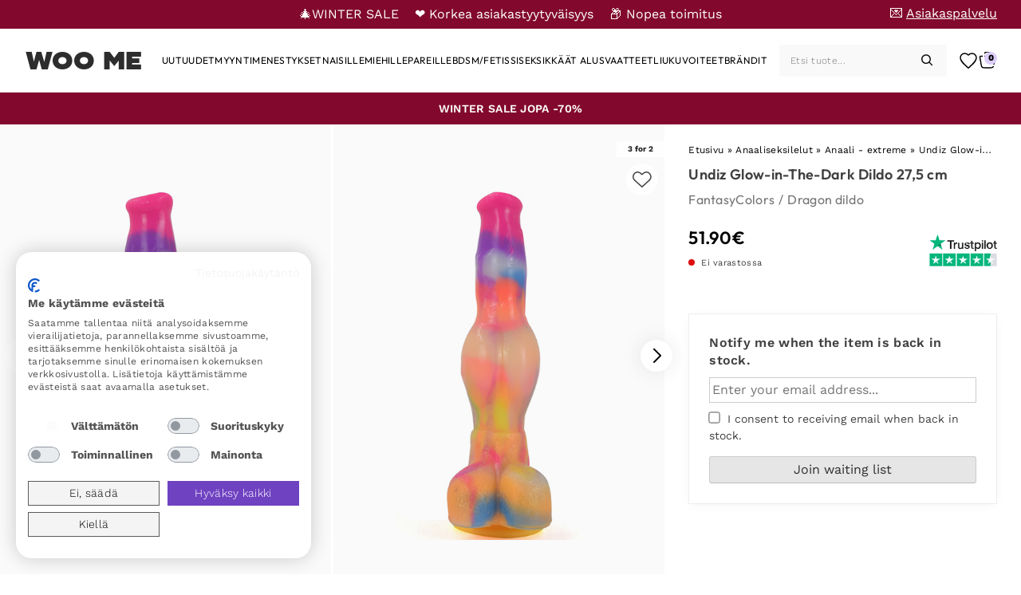

--- FILE ---
content_type: text/html; charset=UTF-8
request_url: https://woome.fi/tuote/undiz-glow-in-the-dark-dildo-27-5-cm/
body_size: 33926
content:
<!doctype html>
<html lang="fi" prefix="og: https://ogp.me/ns#">
<head>
	<meta charset="UTF-8">
	<meta name="viewport" content="width=device-width, initial-scale=1">
	<link rel="profile" href="https://gmpg.org/xfn/11">

	<link rel='preload' href='https://woome.fi/wp-content/uploads/sites/11/p-undiz-glow-in-the-dark-dildo-27-5-cm-productimage-1-130254.jpg' as='image' />
	<style>img:is([sizes="auto" i], [sizes^="auto," i]) { contain-intrinsic-size: 3000px 1500px }</style>
	<link rel='preload' href='https://woome.fi/wp-content/themes/purefun-woo/assets/fonts/WorkSans/WorkSans-VariableFont_wght.ttf' as='font' type='font/ttf' crossorigin='anonymous'  />
<link rel='preload' href='https://woome.fi/wp-content/themes/purefun-woo/assets/fonts/Chaney/CHANEY-Regular.otf' as='font' type='font/otf' crossorigin='anonymous'  />
<link rel='preload' href='https://woome.fi/wp-content/themes/purefun-woo/assets/fonts/Outfit/Outfit-VariableFont_wght.ttf' as='font' type='font/ttf' crossorigin='anonymous'  />
<link rel='preload' href='https://woome.fi/wp-content/themes/purefun-woo/assets/fonts/Lora/Lora-VariableFont_wght.ttf' as='font' type='font/ttf' crossorigin='anonymous'  />

<!-- Search Engine Optimization by Rank Math - https://rankmath.com/ -->
<title>Osta Undiz Glow-in-The-Dark Dildo 27,5 cm - Dragon dildo | Hyvä hinta</title>
<meta name="description" content="Osta Undiz Glow-in-The-Dark Dildo 27,5 cm hyvään hintaan ✅ ja nopealla toimituksella WOO ME WOO ME (aikaisemmin BLUSH ME)"/>
<meta name="robots" content="follow, index, max-snippet:-1, max-video-preview:-1, max-image-preview:large"/>
<link rel="canonical" href="https://woome.fi/tuote/undiz-glow-in-the-dark-dildo-27-5-cm/" />
<meta property="og:locale" content="fi_FI" />
<meta property="og:type" content="product" />
<meta property="og:title" content="Osta Undiz Glow-in-The-Dark Dildo 27,5 cm - Dragon dildo | Hyvä hinta" />
<meta property="og:description" content="Osta Undiz Glow-in-The-Dark Dildo 27,5 cm hyvään hintaan ✅ ja nopealla toimituksella WOO ME WOO ME (aikaisemmin BLUSH ME)" />
<meta property="og:url" content="https://woome.fi/tuote/undiz-glow-in-the-dark-dildo-27-5-cm/" />
<meta property="og:site_name" content="Woome FI" />
<meta property="og:updated_time" content="2025-05-28T09:39:21+00:00" />
<meta property="og:image" content="https://woome.fi/wp-content/uploads/sites/11/p-undiz-glow-in-the-dark-dildo-27-5-cm-productimage-1-130254.jpg" />
<meta property="og:image:secure_url" content="https://woome.fi/wp-content/uploads/sites/11/p-undiz-glow-in-the-dark-dildo-27-5-cm-productimage-1-130254.jpg" />
<meta property="og:image:width" content="394" />
<meta property="og:image:height" content="600" />
<meta property="og:image:alt" content="Undiz Glow-in-The-Dark Dildo 27,5 cm - Dragon dildo 1" />
<meta property="og:image:type" content="image/jpeg" />
<meta property="product:price:amount" content="51.90" />
<meta property="product:price:currency" content="EUR" />
<meta name="twitter:card" content="summary_large_image" />
<meta name="twitter:title" content="Osta Undiz Glow-in-The-Dark Dildo 27,5 cm - Dragon dildo | Hyvä hinta" />
<meta name="twitter:description" content="Osta Undiz Glow-in-The-Dark Dildo 27,5 cm hyvään hintaan ✅ ja nopealla toimituksella WOO ME WOO ME (aikaisemmin BLUSH ME)" />
<meta name="twitter:image" content="https://woome.fi/wp-content/uploads/sites/11/p-undiz-glow-in-the-dark-dildo-27-5-cm-productimage-1-130254.jpg" />
<meta name="twitter:label1" content="Price" />
<meta name="twitter:data1" content="51.90&euro;" />
<meta name="twitter:label2" content="Availability" />
<meta name="twitter:data2" content="Varasto loppu" />
<script type="application/ld+json" class="rank-math-schema">{"@context":"https://schema.org","@graph":[{"@type":"Organization","@id":"https://woome.fi/#organization","name":"Woome FI","url":"https://woome.fi"},{"@type":"WebSite","@id":"https://woome.fi/#website","url":"https://woome.fi","name":"Woome FI","publisher":{"@id":"https://woome.fi/#organization"},"inLanguage":"fi"},{"@type":"ImageObject","@id":"https://woome.fi/wp-content/uploads/sites/11/p-undiz-glow-in-the-dark-dildo-27-5-cm-productimage-1-130254.jpg","url":"https://woome.fi/wp-content/uploads/sites/11/p-undiz-glow-in-the-dark-dildo-27-5-cm-productimage-1-130254.jpg","width":"394","height":"600","caption":"Undiz Glow-in-The-Dark Dildo 27,5 cm - Dragon dildo 1","inLanguage":"fi"},{"@type":"BreadcrumbList","@id":"https://woome.fi/tuote/undiz-glow-in-the-dark-dildo-27-5-cm/#breadcrumb","itemListElement":[{"@type":"ListItem","position":"1","item":{"@id":"https://woome.fi","name":"Etusivu"}},{"@type":"ListItem","position":"2","item":{"@id":"https://woome.fi/tuotteet/anaaliseksilelut/","name":"Anaaliseksilelut"}},{"@type":"ListItem","position":"3","item":{"@id":"https://woome.fi/tuotteet/anaaliseksilelut/anaali-extreme/","name":"Anaali - extreme"}},{"@type":"ListItem","position":"4","item":{"@id":"https://woome.fi/tuote/undiz-glow-in-the-dark-dildo-27-5-cm/","name":"Undiz Glow-in-The-Dark Dildo 27,5 cm"}}]},{"@type":"ItemPage","@id":"https://woome.fi/tuote/undiz-glow-in-the-dark-dildo-27-5-cm/#webpage","url":"https://woome.fi/tuote/undiz-glow-in-the-dark-dildo-27-5-cm/","name":"Osta Undiz Glow-in-The-Dark Dildo 27,5 cm - Dragon dildo | Hyv\u00e4 hinta","datePublished":"2023-08-17T17:52:08+00:00","dateModified":"2025-05-28T09:39:21+00:00","isPartOf":{"@id":"https://woome.fi/#website"},"primaryImageOfPage":{"@id":"https://woome.fi/wp-content/uploads/sites/11/p-undiz-glow-in-the-dark-dildo-27-5-cm-productimage-1-130254.jpg"},"inLanguage":"fi","breadcrumb":{"@id":"https://woome.fi/tuote/undiz-glow-in-the-dark-dildo-27-5-cm/#breadcrumb"}},{"@type":"Product","name":"Osta Undiz Glow-in-The-Dark Dildo 27,5 cm - Dragon dildo | Hyv\u00e4 hinta","description":"Osta Undiz Glow-in-The-Dark Dildo 27,5 cm hyv\u00e4\u00e4n hintaan \u2705 ja nopealla toimituksella WOO ME WOO ME (aikaisemmin BLUSH ME)","sku":"7340040409153","category":"Dragon dildo","mainEntityOfPage":{"@id":"https://woome.fi/tuote/undiz-glow-in-the-dark-dildo-27-5-cm/#webpage"},"image":[{"@type":"ImageObject","url":"https://woome.fi/wp-content/uploads/sites/11/p-undiz-glow-in-the-dark-dildo-27-5-cm-productimage-1-130254.jpg","height":"600","width":"394"},{"@type":"ImageObject","url":"https://woome.fi/wp-content/uploads/sites/11/p-undiz-glow-in-the-dark-dildo-27-5-cm-productimage-2-130254.jpg","height":"600","width":"394"},{"@type":"ImageObject","url":"https://woome.fi/wp-content/uploads/sites/11/p-undiz-glow-in-the-dark-dildo-27-5-cm-productimage-3-130254.jpg","height":"600","width":"394"},{"@type":"ImageObject","url":"https://woome.fi/wp-content/uploads/sites/11/p-undiz-glow-in-the-dark-dildo-27-5-cm-productimage-4-130254.jpg","height":"600","width":"394"},{"@type":"ImageObject","url":"https://woome.fi/wp-content/uploads/sites/11/p-undiz-glow-in-the-dark-dildo-27-5-cm-productimage-5-130254.jpg","height":"600","width":"394"},{"@type":"ImageObject","url":"https://woome.fi/wp-content/uploads/sites/11/p-undiz-glow-in-the-dark-dildo-27-5-cm-productimage-6-130254.jpg","height":"600","width":"394"},{"@type":"ImageObject","url":"https://woome.fi/wp-content/uploads/sites/11/p-undiz-glow-in-the-dark-dildo-27-5-cm-productimage-7-130254.jpg","height":"600","width":"394"}],"offers":{"@type":"Offer","price":"51.90","priceCurrency":"EUR","priceValidUntil":"2027-12-31","availability":"https://schema.org/OutOfStock","itemCondition":"NewCondition","url":"https://woome.fi/tuote/undiz-glow-in-the-dark-dildo-27-5-cm/","seller":{"@type":"Organization","@id":"https://woome.fi/","name":"Woome FI","url":"https://woome.fi","logo":"https://woome.fi/wp-content/uploads/sites/11/cropped-blush-icon.png"},"priceSpecification":{"price":"51.90","priceCurrency":"EUR","valueAddedTaxIncluded":"true"},"applicableCountry":"FI","shippingDetails":{"@type":"OfferShippingDetails","shippingRate":{"@type":"MonetaryAmount","value":"19.00","currency":"EUR"},"shippingDestination":{"@type":"DefinedRegion","addressCountry":"FI"},"deliveryTime":{"@type":"ShippingDeliveryTime","handlingTime":{"@type":"QuantitativeValue","minValue":"0","maxValue":"1","unitCode":"DAY"},"transitTime":{"@type":"QuantitativeValue","minValue":"2","maxValue":"3","unitCode":"DAY"}}},"hasMerchantReturnPolicy":{"@type":"MerchantReturnPolicy","applicableCountry":"FI","returnPolicyCategory":"https://schema.org/MerchantReturnFiniteReturnWindow","merchantReturnDays":"14","returnMethod":"https://schema.org/ReturnByMail","returnFees":"https://schema.org/ReturnShippingFees","returnShippingFeesAmount":{"@type":"MonetaryAmount","value":"6.9","currency":"EUR"}}},"brand":{"@type":"Brand","name":"FantasyColors","url":"https://woome.fi/tavaramerkit/fantasycolors/"},"depth":{"@type":"QuantitativeValue","value":"27,50","unitCode":"CMT"},"width":{"@type":"QuantitativeValue","value":"4,00","unitCode":"CMT"},"additionalProperty":[{"@type":"PropertyValue","name":"Pituus","value":"27,50 cm"},{"@type":"PropertyValue","name":"Viet\u00e4v\u00e4 pituus","value":"22,00 cm"},{"@type":"PropertyValue","name":"Halkaisija (min)","value":"4,00 cm"},{"@type":"PropertyValue","name":"Halkaisija (max)","value":"5,80 cm"},{"@type":"PropertyValue","name":"Tuotetyyppi","value":"Dragon dildo"}],"itemCondition":"https://schema.org/NewCondition","@id":"https://woome.fi/tuote/undiz-glow-in-the-dark-dildo-27-5-cm/#richSnippet"}]}</script>
<!-- /Rank Math WordPress SEO plugin -->

<link rel='dns-prefetch' href='//static.klaviyo.com' />
<link rel='dns-prefetch' href='//www.googletagmanager.com' />
<link rel='dns-prefetch' href='//widget.trustpilot.com' />
<link rel='dns-prefetch' href='//consent.cookiefirst.com' />
<link rel='dns-prefetch' href='//t.adii.se' />
<link rel="alternate" type="application/rss+xml" title="WOO ME &raquo; syöte" href="https://woome.fi/feed/" />
<link rel="alternate" type="application/rss+xml" title="WOO ME &raquo; kommenttien syöte" href="https://woome.fi/comments/feed/" />
<link rel='stylesheet' id='purefun-woo-boostrap-style-css' href='https://woome.fi/wp-content/themes/purefun-woo/assets/css/bootstrap.min.css?ver=4.0.65' media='all' />
<link rel='stylesheet' id='purefun-woo-style-css' href='https://woome.fi/wp-content/themes/purefun-woo/style.css?ver=4.0.65' media='all' />
<link rel='stylesheet' id='purefun-fancybox-css' href='https://woome.fi/wp-content/themes/purefun-woo/assets/css/fancybox.css?ver=4.0.65' media='all' />
<style id='classic-theme-styles-inline-css'>
/*! This file is auto-generated */
.wp-block-button__link{color:#fff;background-color:#32373c;border-radius:9999px;box-shadow:none;text-decoration:none;padding:calc(.667em + 2px) calc(1.333em + 2px);font-size:1.125em}.wp-block-file__button{background:#32373c;color:#fff;text-decoration:none}
</style>
<link rel='stylesheet' id='cookiefirst-plugin-css' href='https://woome.fi/wp-content/plugins/cookiefirst-plugin/public/css/cookiefirst-plugin-public.css?ver=1.0.0' media='all' />
<link rel='stylesheet' id='photoswipe-css' href='https://woome.fi/wp-content/plugins/woocommerce/assets/css/photoswipe/photoswipe.min.css?ver=10.2.1' media='all' />
<link rel='stylesheet' id='photoswipe-default-skin-css' href='https://woome.fi/wp-content/plugins/woocommerce/assets/css/photoswipe/default-skin/default-skin.min.css?ver=10.2.1' media='all' />
<style id='woocommerce-inline-inline-css'>
.woocommerce form .form-row .required { visibility: visible; }
</style>
<link rel='stylesheet' id='purefun-woo-video-css' href='https://woome.fi/wp-content/plugins/purefun-woo-extender/includes/purefun-video-popup//purefun-video-popup-style.css?ver=1.3.9' media='all' />
<link rel='stylesheet' id='purefun-announcements-css' href='https://woome.fi/wp-content/plugins/purefun-woo-extender/includes/purefun-announcements//purefun-announcements.css?ver=1.3.9' media='all' />
<link rel='stylesheet' id='purefun-recent-products-css' href='https://woome.fi/wp-content/plugins/purefun-woo-extender/includes/purefun-recent-products//purefun-recent-products-style.css?ver=1.3.9' media='all' />
<link rel='stylesheet' id='purefun-swiper-css' href='https://woome.fi/wp-content/plugins/purefun-woo-extender/includes/purefun-recent-products/../../assets/swiper-bundle.min.css?ver=1.3.9' media='all' />
<link rel='stylesheet' id='purefun-product-gallery-css' href='https://woome.fi/wp-content/plugins/purefun-woo-extender/includes/purefun-product-gallery//purefun-product-gallery.css?ver=1.3.9' media='all' />
<link rel='stylesheet' id='purefun-woo-wishlist-style-css' href='https://woome.fi/wp-content/plugins/purefun-woo-extender/includes/purefun-wishlist/purefun-wishlist.css?ver=1.3.9' media='all' />
<link rel='stylesheet' id='brands-styles-css' href='https://woome.fi/wp-content/plugins/woocommerce/assets/css/brands.css?ver=10.2.1' media='all' />
<link rel='stylesheet' id='dgwt-wcas-style-css' href='https://woome.fi/wp-content/plugins/ajax-search-for-woocommerce-premium/assets/css/style.min.css?ver=1.28.0' media='all' />
<link rel='stylesheet' id='purefun-woo-woocommerce-style-css' href='https://woome.fi/wp-content/themes/purefun-woo/woocommerce.css?ver=4.0.65' media='all' />
<style id='purefun-woo-woocommerce-style-inline-css'>
@font-face {
			font-family: "star";
			src: url("https://woome.fi/wp-content/plugins/woocommerce/assets/fonts/star.woff") format("woff"),
				url("https://woome.fi/wp-content/plugins/woocommerce/assets/fonts/star.ttf") format("truetype"),
				url("https://woome.fi/wp-content/plugins/woocommerce/assets/fonts/star.svg") format("svg");
			font-weight: normal;
			font-style: normal;
		}
</style>
<link rel='stylesheet' id='woo_discount_pro_style-css' href='https://woome.fi/wp-content/plugins/woo-discount-rules-pro/Assets/Css/awdr_style.css?ver=2.3.7' media='all' />
<link rel='stylesheet' id='dashicons-css' href='https://woome.fi/wp-includes/css/dashicons.min.css?ver=a9c7e08af147837da2e22bfe9d07c455' media='all' />
<script id="woocommerce-google-analytics-integration-gtag-js-after">
/* Google Analytics for WooCommerce (gtag.js) */
					window.dataLayer = window.dataLayer || [];
					function gtag(){dataLayer.push(arguments);}
					// Set up default consent state.
					for ( const mode of [{"analytics_storage":"denied","ad_storage":"denied","ad_user_data":"denied","ad_personalization":"denied","region":["AT","BE","BG","HR","CY","CZ","DK","EE","FI","FR","DE","GR","HU","IS","IE","IT","LV","LI","LT","LU","MT","NL","NO","PL","PT","RO","SK","SI","ES","SE","GB","CH"]}] || [] ) {
						gtag( "consent", "default", { "wait_for_update": 500, ...mode } );
					}
					gtag("js", new Date());
					gtag("set", "developer_id.dOGY3NW", true);
					gtag("config", "UA-205056492-2", {"track_404":true,"allow_google_signals":true,"logged_in":false,"linker":{"domains":[],"allow_incoming":false},"custom_map":{"dimension1":"logged_in"}});
</script>
<script src="https://woome.fi/wp-includes/js/jquery/jquery.min.js?ver=3.7.1" id="jquery-core-js"></script>
<script defer="defer" src="https://woome.fi/wp-includes/js/jquery/jquery-migrate.min.js?ver=3.4.1" id="jquery-migrate-js"></script>
<script src="https://woome.fi/wp-includes/js/dist/hooks.min.js?ver=4d63a3d491d11ffd8ac6" id="wp-hooks-js"></script>
<script defer="defer" src="https://woome.fi/wp-content/plugins/cookiefirst-plugin/public/js/cookiefirst-plugin-public.js?ver=1.0.0" id="cookiefirst-plugin-js"></script>
<script src="https://consent.cookiefirst.com/sites/woome.fi-a2c0d7bb-4b6b-40f6-967c-78729910e338/consent.js?ver=a9c7e08af147837da2e22bfe9d07c455" id="cookiefirst-script-js"></script>
<script defer="defer" src="https://t.adii.se/init.js?ver=a9c7e08af147837da2e22bfe9d07c455" id="adrecord-tracking-script-js"></script>
<script defer="defer" src="https://woome.fi/wp-content/plugins/woocommerce/assets/js/photoswipe/photoswipe.min.js?ver=4.1.1-wc.10.2.1" id="photoswipe-js" defer data-wp-strategy="defer"></script>
<script defer="defer" src="https://woome.fi/wp-content/plugins/woocommerce/assets/js/photoswipe/photoswipe-ui-default.min.js?ver=4.1.1-wc.10.2.1" id="photoswipe-ui-default-js" defer data-wp-strategy="defer"></script>
<script id="wc-single-product-js-extra">
var wc_single_product_params = {"i18n_required_rating_text":"Valitse arvostelu, ole hyv\u00e4.","i18n_rating_options":["1\/5 t\u00e4hte\u00e4","2\/5 t\u00e4hte\u00e4","3\/5 t\u00e4hte\u00e4","4\/5 t\u00e4hte\u00e4","5\/5 t\u00e4hte\u00e4"],"i18n_product_gallery_trigger_text":"View full-screen image gallery","review_rating_required":"yes","flexslider":{"rtl":false,"animation":"slide","smoothHeight":true,"directionNav":false,"controlNav":"thumbnails","slideshow":false,"animationSpeed":500,"animationLoop":false,"allowOneSlide":false},"zoom_enabled":"","zoom_options":[],"photoswipe_enabled":"","photoswipe_options":{"shareEl":false,"closeOnScroll":false,"history":false,"hideAnimationDuration":0,"showAnimationDuration":0},"flexslider_enabled":""};
</script>
<script defer="defer" src="https://woome.fi/wp-content/plugins/woocommerce/assets/js/frontend/single-product.min.js?ver=10.2.1" id="wc-single-product-js" defer data-wp-strategy="defer"></script>
<script defer="defer" src="https://woome.fi/wp-content/plugins/woocommerce/assets/js/jquery-blockui/jquery.blockUI.min.js?ver=2.7.0-wc.10.2.1" id="jquery-blockui-js" defer data-wp-strategy="defer"></script>
<script defer="defer" src="https://woome.fi/wp-content/plugins/woocommerce/assets/js/js-cookie/js.cookie.min.js?ver=2.1.4-wc.10.2.1" id="js-cookie-js" defer data-wp-strategy="defer"></script>
<script id="woocommerce-js-extra">
var woocommerce_params = {"ajax_url":"\/wp-admin\/admin-ajax.php","wc_ajax_url":"\/?wc-ajax=%%endpoint%%","i18n_password_show":"N\u00e4yt\u00e4 salasana","i18n_password_hide":"Piilota salasana"};
</script>
<script defer="defer" src="https://woome.fi/wp-content/plugins/woocommerce/assets/js/frontend/woocommerce.min.js?ver=10.2.1" id="woocommerce-js" defer data-wp-strategy="defer"></script>
<script id="wpm-js-extra">
var wpm = {"ajax_url":"https:\/\/woome.fi\/wp-admin\/admin-ajax.php","root":"https:\/\/woome.fi\/wp-json\/","nonce_wp_rest":"2a3c93827f","nonce_ajax":"e2762ac9f8"};
</script>
<script defer="defer" src="https://woome.fi/wp-content/plugins/woocommerce-google-adwords-conversion-tracking-tag/js/public/wpm-public.p1.min.js?ver=1.49.1" id="wpm-js"></script>
<script defer="defer" src="https://woome.fi/wp-content/plugins/woo-discount-rules-pro/Assets/Js/awdr_pro.js?ver=2.3.7" id="woo_discount_pro_script-js"></script>
<script id="wc-settings-dep-in-header-js-after">
console.warn( "Scripts that have a dependency on [wc-settings, wc-blocks-checkout] must be loaded in the footer, klaviyo-klaviyo-checkout-block-editor-script was registered to load in the header, but has been switched to load in the footer instead. See https://github.com/woocommerce/woocommerce-gutenberg-products-block/pull/5059" );
console.warn( "Scripts that have a dependency on [wc-settings, wc-blocks-checkout] must be loaded in the footer, klaviyo-klaviyo-checkout-block-view-script was registered to load in the header, but has been switched to load in the footer instead. See https://github.com/woocommerce/woocommerce-gutenberg-products-block/pull/5059" );
</script>
<link rel="https://api.w.org/" href="https://woome.fi/wp-json/" /><link rel="alternate" title="JSON" type="application/json" href="https://woome.fi/wp-json/wp/v2/product/6032541" />	<script type="text/javascript">
		var commercekit_ajs = {"ajax_url":"https:\/\/woome.fi\/wp-admin\/admin-ajax.php"}	</script>
	<!-- TrustBox script -->
<script type="text/javascript" src="//widget.trustpilot.com/bootstrap/v5/tp.widget.bootstrap.min.js" async></script>
<!-- End TrustBox script -->    <style id="dynamic-css-variables">
      :root {--admin-bar-height: 0px;--banner-height: 36px;--header-height: 60px;--footer-height: 800px;--distance-from-top: calc(var(--header-height) + var(--banner-height));}@media (min-width: 901px) {  :root {    --admin-bar-height: 0px;    --header-height: 80px;--footer-height: 555px;  }}    </style>
            <style>
            #purefun-rolling-banner-container .banner-content .scrolling-text > span.mobile-link {
                display: flex;
            }
            #purefun-rolling-banner-container .banner-content .scrolling-text > span.desktop-link {
                display: none;
            }

            @media (min-width: 901px){

                #purefun-rolling-banner-container .banner-content .scrolling-text > span.mobile-link {
                    display: none;
                }
                #purefun-rolling-banner-container .banner-content .scrolling-text > span.desktop-link {
                    display: flex;
                }
            }
        </style>
        		<style>
			.dgwt-wcas-ico-magnifier,.dgwt-wcas-ico-magnifier-handler{max-width:20px}.dgwt-wcas-search-wrapp{max-width:600px}		</style>
			<noscript><style>.woocommerce-product-gallery{ opacity: 1 !important; }</style></noscript>
	
<!-- START Pixel Manager for WooCommerce -->

		<script>

			window.wpmDataLayer = window.wpmDataLayer || {};
			window.wpmDataLayer = Object.assign(window.wpmDataLayer, {"cart":{},"cart_item_keys":{},"version":{"number":"1.49.1","pro":false,"eligible_for_updates":false,"distro":"fms","beta":false,"show":true},"pixels":{"google":{"linker":{"settings":null},"user_id":false,"ads":{"conversion_ids":{"AW-625008862":"MAQ2COXNptMBEN7Bg6oC"},"dynamic_remarketing":{"status":true,"id_type":"post_id","send_events_with_parent_ids":true},"google_business_vertical":"retail","phone_conversion_number":"","phone_conversion_label":""},"analytics":{"ga4":{"measurement_id":"G-18YBJXPZ2B","parameters":{},"mp_active":false,"debug_mode":false,"page_load_time_tracking":false},"id_type":"post_id"},"tag_id":"AW-625008862","tag_gateway":{"measurement_path":""},"tcf_support":false,"consent_mode":{"is_active":true,"wait_for_update":500,"ads_data_redaction":false,"url_passthrough":true}}},"shop":{"list_name":"Product | Undiz Glow-in-The-Dark Dildo 27,5 cm","list_id":"product_undiz-glow-in-the-dark-dildo-275-cm","page_type":"product","product_type":"simple","currency":"EUR","selectors":{"addToCart":[],"beginCheckout":[]},"order_duplication_prevention":true,"view_item_list_trigger":{"test_mode":false,"background_color":"green","opacity":0.5,"repeat":true,"timeout":1000,"threshold":0.8},"variations_output":true,"session_active":false},"page":{"id":6032541,"title":"Undiz Glow-in-The-Dark Dildo 27,5 cm","type":"product","categories":[],"parent":{"id":0,"title":"Undiz Glow-in-The-Dark Dildo 27,5 cm","type":"product","categories":[]}},"general":{"user_logged_in":false,"scroll_tracking_thresholds":[],"page_id":6032541,"exclude_domains":[],"server_2_server":{"active":false,"ip_exclude_list":[],"pageview_event_s2s":{"is_active":false,"pixels":[]}},"consent_management":{"explicit_consent":false},"lazy_load_pmw":false}});

		</script>

		
<!-- END Pixel Manager for WooCommerce -->
			<meta name="pm-dataLayer-meta" content="6032541" class="wpmProductId"
				  data-id="6032541">
					<script>
			(window.wpmDataLayer = window.wpmDataLayer || {}).products             = window.wpmDataLayer.products || {};
			window.wpmDataLayer.products[6032541] = {"id":"6032541","sku":"7340040409153","price":51.9,"brand":"","quantity":1,"dyn_r_ids":{"post_id":"6032541","sku":"7340040409153","gpf":"woocommerce_gpf_6032541","gla":"gla_6032541"},"is_variable":false,"type":"simple","name":"Undiz Glow-in-The-Dark Dildo 27,5 cm","category":["Anaali - extreme","Anaaliseksilelut","Dildot","Dragon Dildo","Dragon Dildo","Fantasy 3 Kahden Hinnalla","Naiselle"],"is_variation":false};
					</script>
		<style type="text/css" id="filter-everything-inline-css">.wpc-orderby-select{width:100%}.wpc-filters-open-button-container{display:none}.wpc-debug-message{padding:16px;font-size:14px;border:1px dashed #ccc;margin-bottom:20px}.wpc-debug-title{visibility:hidden}.wpc-button-inner,.wpc-chip-content{display:flex;align-items:center}.wpc-icon-html-wrapper{position:relative;margin-right:10px;top:2px}.wpc-icon-html-wrapper span{display:block;height:1px;width:18px;border-radius:3px;background:#2c2d33;margin-bottom:4px;position:relative}span.wpc-icon-line-1:after,span.wpc-icon-line-2:after,span.wpc-icon-line-3:after{content:"";display:block;width:3px;height:3px;border:1px solid #2c2d33;background-color:#fff;position:absolute;top:-2px;box-sizing:content-box}span.wpc-icon-line-3:after{border-radius:50%;left:2px}span.wpc-icon-line-1:after{border-radius:50%;left:5px}span.wpc-icon-line-2:after{border-radius:50%;left:12px}body .wpc-filters-open-button-container a.wpc-filters-open-widget,body .wpc-filters-open-button-container a.wpc-open-close-filters-button{display:inline-block;text-align:left;border:1px solid #2c2d33;border-radius:2px;line-height:1.5;padding:7px 12px;background-color:transparent;color:#2c2d33;box-sizing:border-box;text-decoration:none!important;font-weight:400;transition:none;position:relative}@media screen and (max-width:768px){.wpc_show_bottom_widget .wpc-filters-open-button-container,.wpc_show_open_close_button .wpc-filters-open-button-container{display:block}.wpc_show_bottom_widget .wpc-filters-open-button-container{margin-top:1em;margin-bottom:1em}}</style>
<link rel="icon" href="https://woome.fi/wp-content/uploads/sites/11/cropped-blush-icon-32x32.png" sizes="32x32" />
<link rel="icon" href="https://woome.fi/wp-content/uploads/sites/11/cropped-blush-icon-192x192.png" sizes="192x192" />
<link rel="apple-touch-icon" href="https://woome.fi/wp-content/uploads/sites/11/cropped-blush-icon-180x180.png" />
<meta name="msapplication-TileImage" content="https://woome.fi/wp-content/uploads/sites/11/cropped-blush-icon-270x270.png" />
		<style id="wp-custom-css">
			#purefun-rolling-banner-container {
background-color: #82092D !important;
}
#purefun_announcement > div > div > a > h3 {
text-align: center;
padding-bottom: 1px;
}
#purefun_announcement .banner-content {
padding: 0 !important;
}
#purefun-announcement-container {
height: 40px !important;
}

@media (max-width: 1180px){
#purefun_announcement > div > div > a > h3 {
padding-bottom: 3px;
}
#purefun-announcement-container {
height: 40px !important;
}
}
body[class*=" term-myyntimenestykset"] .woocommerce-result-count {
visibility: hidden !important;
}
ul.products li.product .woocommerce-LoopProduct-link img {
opacity: 1 !important;
}
#purefun-rolling-banner-container .top_bar_menu li a {
text-decoration: none !important;
}
.top_bar_menu li a span:not(.emoji) {
text-decoration: underline !important;
}

#purefun-rolling-banner-container .banner-content .scrolling-text .mobile-link {
font-size: 2.5vw !important;
}

[data-cookiefirst-action="open-preferences"] {
display: none;
}

#kco-order-review {
margin-bottom: 0 !important;
}

.alm-load-more-btn.more.done {
display: none;
}

#order_comments_field {
display: none;
}

#billing_phone_field {
display: flex;
flex-direction: column;
}
body.woocommerce-checkout .woocommerce-additional-fields {
padding: 0 34px;
}
#billing_phone_field input {
width: 100%;
}

#purefun-rolling-banner-container {
background-color: #6f42c1;
height: 36px !important;
}

#purefun-rolling-banner-container .banner-content .scrolling-text {
display: flex;
flex-direction: row;
color: #FFF;
}

#purefun-rolling-banner-container .banner-content .scrolling-text>span {
color: #FFF;
}

@media (max-width: 768px) {
#purefun-rolling-banner-container .banner-content .scrolling-text {
font-size: 9px;
}
body.single-post #primary #main .blog-header .blog-summary .blog-title-wrapper a.category-crumb {
color: #000 !important;
}
body.single-post #primary #main .blog-header .blog-summary .blog-title-wrapper h1, body.single-post #primary #main .blog-header .blog-summary .blog-title-wrapper p {
color: #000 !important;
}
}

ul.products li.product .purefun-labels-image-wrapper .purefun-labels-top-wrapper span.badge {
opacity: 1 !important;
}

@media (min-width: 991px){
.home .purefun-toplist {
margin: 0 !important;
}
}		</style>
		</head>
<body class="wp-singular product-template-default single single-product postid-6032541 wp-theme-purefun-woo theme-purefun-woo woocommerce woocommerce-page woocommerce-no-js purefun-rollingbanner purefun-announcement no-sidebar woocommerce-active" data-instant-intensity="50" acd-instant-page="true">
<div id="page" class="site">
	<a class="skip-link screen-reader-text" href="#primary">Skip to content</a>
	        <div id="purefun-rolling-banner-container" style="display: flex; justify-content: center; align-items: center; height: 32px;">
                    <div id="purefun-rolling-banner" style="width: 100%;">
            <div class="banner-content" style="display: flex; align-items: center; justify-content: center; width: 100%">
                <div class="scrolling-text">
                    <span class="mobile-link" style="margin-right: 15px;">🎄WINTER SALE </span> <span class="mobile-link" style="margin-right: 15px;">❤️ Korkea asiakastyytyväisyys </span><span class="mobile-link">📦 Nopea toimitus
</span><span class="desktop-link" style="margin-right: 20px;">🎄WINTER SALE</span> <span class="desktop-link" style="margin-right: 20px;">❤️ Korkea asiakastyytyväisyys</span><span class="desktop-link">📦 Nopea toimitus</span>                </div>
            </div>
            <ul id="menu-topbar-menu" class="top_bar_menu"><li id="menu-item-6074959" class="menu-item menu-item-type-post_type menu-item-object-page menu-item-6074959"><a aria-label="💌 Asiakaspalvelu" aria-label="💌 Asiakaspalvelu" href="https://woome.fi/asiakaspalvelu/"><span class="emoji" role="img" aria-label="Letter">💌 </span><span>Asiakaspalvelu</span></a></li>
</ul>        </div>

            </div>
        	<header id="masthead" class="site-header">
		<div class="site-header__wrapper">
			<div class="site-branding">
									<p class="site-title"><a href="https://woome.fi/" rel="home">WOO ME</a></p>
								</div><!-- .site-branding -->
			<nav id="site-navigation" class="main-navigation">
							<div class="menu-search-wrapper d-flex">
				<button class="menu-toggle" aria-controls="primary-menu" aria-label="Mobile Nav" aria-expanded="false"><svg width="24" height="24" viewBox="0 0 24 24" fill="none" xmlns="http://www.w3.org/2000/svg">
  <path d="M2 2H22C22.5523 2 23 2.44772 23 3C23 3.55228 22.5523 4 22 4H2C1.44772 4 1 3.55228 1 3C1 2.44772 1.44772 2 2 2Z" fill="currentColor"/>
  <path d="M2 7H22C22.5523 7 23 7.44772 23 8C23 8.55228 22.5523 9 22 9H2C1.44772 9 1 8.55228 1 8C1 7.44772 1.44772 7 2 7Z" fill="currentColor"/>
  <path d="M2 12H22C22.5523 12 23 12.4477 23 13C23 13.5523 22.5523 14 22 14H2C1.44772 14 1 13.5523 1 13C1 12.4477 1.44772 12 2 12Z" fill="currentColor"/>
  <path d="M2 17H22C22.5523 17 23 17.4477 23 18C23 18.5523 22.5523 19 22 19H2C1.44772 19 1 18.5523 1 18C1 17.4477 1.44772 17 2 17Z" fill="currentColor"/>
</svg>

</button>
				<div id="site-search" class="search-mobile">
					<div  class="dgwt-wcas-search-wrapp dgwt-wcas-has-submit woocommerce dgwt-wcas-style-pirx js-dgwt-wcas-layout-icon-flexible dgwt-wcas-layout-icon-flexible js-dgwt-wcas-mobile-overlay-enabled">
			<div  class="dgwt-wcas-search-icon js-dgwt-wcas-search-icon-handler"><svg
  width="24"
  height="24"
  viewBox="0 0 24 24"
  fill="none"
  xmlns="http://www.w3.org/2000/svg"
>
  <path
    fill-rule="evenodd"
    clip-rule="evenodd"
    d="M18.319 14.4326C20.7628 11.2941 20.542 6.75347 17.6569 3.86829C14.5327 0.744098 9.46734 0.744098 6.34315 3.86829C3.21895 6.99249 3.21895 12.0578 6.34315 15.182C9.22833 18.0672 13.769 18.2879 16.9075 15.8442C16.921 15.8595 16.9351 15.8745 16.9497 15.8891L21.1924 20.1317C21.5829 20.5223 22.2161 20.5223 22.6066 20.1317C22.9971 19.7412 22.9971 19.1081 22.6066 18.7175L18.364 14.4749C18.3493 14.4603 18.3343 14.4462 18.319 14.4326ZM16.2426 5.28251C18.5858 7.62565 18.5858 11.4246 16.2426 13.7678C13.8995 16.1109 10.1005 16.1109 7.75736 13.7678C5.41421 11.4246 5.41421 7.62565 7.75736 5.28251C10.1005 2.93936 13.8995 2.93936 16.2426 5.28251Z"
    fill="currentColor"
  />
</svg></div>
		<div class="dgwt-wcas-search-icon-arrow"></div>
		<form class="dgwt-wcas-search-form" role="search" action="https://woome.fi/" method="get">
		<div class="dgwt-wcas-sf-wrapp">
						<label class="screen-reader-text"
				   for="dgwt-wcas-search-input-1">Products search</label>

			<input id="dgwt-wcas-search-input-1"
				   type="search"
				   class="dgwt-wcas-search-input"
				   name="s"
				   value=""
				   placeholder="Etsi tuote..."
				   autocomplete="off"
							/>
			<div class="dgwt-wcas-preloader"></div>

			<div class="dgwt-wcas-voice-search"></div>

							<button type="submit"
						aria-label="Search"
						class="dgwt-wcas-search-submit"><svg
  width="24"
  height="24"
  viewBox="0 0 24 24"
  fill="none"
  xmlns="http://www.w3.org/2000/svg"
>
  <path
    fill-rule="evenodd"
    clip-rule="evenodd"
    d="M18.319 14.4326C20.7628 11.2941 20.542 6.75347 17.6569 3.86829C14.5327 0.744098 9.46734 0.744098 6.34315 3.86829C3.21895 6.99249 3.21895 12.0578 6.34315 15.182C9.22833 18.0672 13.769 18.2879 16.9075 15.8442C16.921 15.8595 16.9351 15.8745 16.9497 15.8891L21.1924 20.1317C21.5829 20.5223 22.2161 20.5223 22.6066 20.1317C22.9971 19.7412 22.9971 19.1081 22.6066 18.7175L18.364 14.4749C18.3493 14.4603 18.3343 14.4462 18.319 14.4326ZM16.2426 5.28251C18.5858 7.62565 18.5858 11.4246 16.2426 13.7678C13.8995 16.1109 10.1005 16.1109 7.75736 13.7678C5.41421 11.4246 5.41421 7.62565 7.75736 5.28251C10.1005 2.93936 13.8995 2.93936 16.2426 5.28251Z"
    fill="currentColor"
  />
</svg></button>
			
			<input type="hidden" name="post_type" value="product"/>
			<input type="hidden" name="dgwt_wcas" value="1"/>

			
					</div>
	</form>
</div>
				</div>
			</div>
			<div class="menu-wrapper">
				<div class="menu-contents">
					<div class="menu-header">
						<h2> Valikko </h2>
						<span class="menu_close">
							<svg xmlns="http://www.w3.org/2000/svg" height="24px" viewBox="0 -960 960 960" width="24px" fill="#000"><path d="m256-200-56-56 224-224-224-224 56-56 224 224 224-224 56 56-224 224 224 224-56 56-224-224-224 224Z"/></svg></span>
					</div>
					<div class="menu-content">
						<div class="mobile-primarynav">
					<div class="menu-bmprimary_menu-container"><ul id="primary-menu" class="menu"><li id="menu-item-6093119" class="mobile-only menu-item menu-item-type-custom menu-item-object-custom menu-item-6093119"><a aria-label="Winter Sale" aria-label="Winter Sale" href="https://woome.fi/tuotteet/sale/"><!DOCTYPE html PUBLIC "-//W3C//DTD HTML 4.0 Transitional//EN" "http://www.w3.org/TR/REC-html40/loose.dtd">
<html><body data-instant-intensity="50" acd-instant-page="true"><img width="150" height="150" src="https://woome.fi/wp-content/uploads/sites/11/winter-sale-150x150.png" class="_mi _before _image" alt="" aria-hidden="true"  srcset="https://woome.fi/wp-content/uploads/sites/11/winter-sale-150x150.png 150w, https://woome.fi/wp-content/uploads/sites/11/winter-sale-300x300.png 300w, https://woome.fi/wp-content/uploads/sites/11/winter-sale-100x100.png 100w, https://woome.fi/wp-content/uploads/sites/11/winter-sale-64x64.png 64w, https://woome.fi/wp-content/uploads/sites/11/winter-sale.png 360w" sizes="(max-width: 150px) 100vw, 150px" loading="lazy"><span>Winter Sale</span><script src="/acd-cgi/instant/5.2.0" type="module" integrity="sha384-jnZyxPjiipYXnSU0ygqeac2q7CVYMbh84q0uHVRRxEtvFPiQYbXWUorga2aqZJ0z" defer></script><script>(function(){function c(){var b=a.contentDocument||a.contentWindow.document;if(b){var d=b.createElement('script');d.innerHTML="window.__CF$cv$params={r:'9c1805e17f49dfff',t:'MTc2OTAxMTIxMS4wMDAwMDA='};var a=document.createElement('script');a.nonce='';a.src='/cdn-cgi/challenge-platform/scripts/jsd/main.js';document.getElementsByTagName('head')[0].appendChild(a);";b.getElementsByTagName('head')[0].appendChild(d)}}if(document.body){var a=document.createElement('iframe');a.height=1;a.width=1;a.style.position='absolute';a.style.top=0;a.style.left=0;a.style.border='none';a.style.visibility='hidden';document.body.appendChild(a);if('loading'!==document.readyState)c();else if(window.addEventListener)document.addEventListener('DOMContentLoaded',c);else{var e=document.onreadystatechange||function(){};document.onreadystatechange=function(b){e(b);'loading'!==document.readyState&&(document.onreadystatechange=e,c())}}}})();</script><script defer src="https://static.cloudflareinsights.com/beacon.min.js/vcd15cbe7772f49c399c6a5babf22c1241717689176015" integrity="sha512-ZpsOmlRQV6y907TI0dKBHq9Md29nnaEIPlkf84rnaERnq6zvWvPUqr2ft8M1aS28oN72PdrCzSjY4U6VaAw1EQ==" data-cf-beacon='{"rayId":"9c1805e17f49dfff","version":"2025.9.1","serverTiming":{"name":{"cfExtPri":true,"cfEdge":true,"cfOrigin":true,"cfL4":true,"cfSpeedBrain":true,"cfCacheStatus":true}},"token":"0142121a18d44277a5a837031bdcad7d","b":1}' crossorigin="anonymous"></script>
</body></html>
</a></li>
<li id="menu-item-6075585" class="menu-item menu-item-type-taxonomy menu-item-object-product_cat menu-item-6075585"><a aria-label="Uutuudet" aria-label="Uutuudet" href="https://woome.fi/tuotteet/naiselle/uutuudet/"><!DOCTYPE html PUBLIC "-//W3C//DTD HTML 4.0 Transitional//EN" "http://www.w3.org/TR/REC-html40/loose.dtd">
<html><body data-instant-intensity="50" acd-instant-page="true"><img width="150" height="150" src="https://woome.fi/wp-content/uploads/sites/11/woome69-de-news-150x150-1.webp" class="_mi _before _image" alt="" aria-hidden="true"  srcset="https://woome.fi/wp-content/uploads/sites/11/woome69-de-news-150x150-1.webp 150w, https://woome.fi/wp-content/uploads/sites/11/woome69-de-news-150x150-1-64x64.webp 64w" sizes="(max-width: 150px) 100vw, 150px" loading="lazy"><span>Uutuudet</span><script src="/acd-cgi/instant/5.2.0" type="module" integrity="sha384-jnZyxPjiipYXnSU0ygqeac2q7CVYMbh84q0uHVRRxEtvFPiQYbXWUorga2aqZJ0z" defer></script></body></html>
</a></li>
<li id="menu-item-6081189" class="menu-item menu-item-type-taxonomy menu-item-object-product_cat menu-item-6081189"><a aria-label="Myyntimenestykset" aria-label="Myyntimenestykset" href="https://woome.fi/tuotteet/myyntimenestykset/"><!DOCTYPE html PUBLIC "-//W3C//DTD HTML 4.0 Transitional//EN" "http://www.w3.org/TR/REC-html40/loose.dtd">
<html><body data-instant-intensity="50" acd-instant-page="true"><img width="150" height="150" src="https://woome.fi/wp-content/uploads/sites/11/woome69-de-toplist-150x150-1.webp" class="_mi _before _image" alt="" aria-hidden="true"  srcset="https://woome.fi/wp-content/uploads/sites/11/woome69-de-toplist-150x150-1.webp 150w, https://woome.fi/wp-content/uploads/sites/11/woome69-de-toplist-150x150-1-64x64.webp 64w" sizes="(max-width: 150px) 100vw, 150px" loading="lazy"><span>Myyntimenestykset</span><script src="/acd-cgi/instant/5.2.0" type="module" integrity="sha384-jnZyxPjiipYXnSU0ygqeac2q7CVYMbh84q0uHVRRxEtvFPiQYbXWUorga2aqZJ0z" defer></script></body></html>
</a></li>
<li id="menu-item-3393" class="menu-item menu-item-type-taxonomy menu-item-object-product_cat current-product-ancestor current-menu-parent current-product-parent menu-item-3393"><a aria-label="Naisille" aria-label="Naisille" href="https://woome.fi/tuotteet/naiselle/"><!DOCTYPE html PUBLIC "-//W3C//DTD HTML 4.0 Transitional//EN" "http://www.w3.org/TR/REC-html40/loose.dtd">
<html><body data-instant-intensity="50" acd-instant-page="true"><img width="126" height="150" src="https://woome.fi/wp-content/uploads/sites/11/Fuer-Sie-Icon-Small-126x150-1.webp" class="_mi _before _image" alt="" aria-hidden="true"  srcset="https://woome.fi/wp-content/uploads/sites/11/Fuer-Sie-Icon-Small-126x150-1.webp 126w, https://woome.fi/wp-content/uploads/sites/11/Fuer-Sie-Icon-Small-126x150-1-64x76.webp 64w" sizes="(max-width: 126px) 100vw, 126px" loading="lazy"><span>Naisille</span><script src="/acd-cgi/instant/5.2.0" type="module" integrity="sha384-jnZyxPjiipYXnSU0ygqeac2q7CVYMbh84q0uHVRRxEtvFPiQYbXWUorga2aqZJ0z" defer></script></body></html>
</a></li>
<li id="menu-item-3379" class="menu-item menu-item-type-taxonomy menu-item-object-product_cat menu-item-3379"><a aria-label="Miehille" aria-label="Miehille" href="https://woome.fi/tuotteet/miehelle/"><!DOCTYPE html PUBLIC "-//W3C//DTD HTML 4.0 Transitional//EN" "http://www.w3.org/TR/REC-html40/loose.dtd">
<html><body data-instant-intensity="50" acd-instant-page="true"><img width="126" height="150" src="https://woome.fi/wp-content/uploads/sites/11/Fuer-Ihn-Icon-Small-1-126x150-1.webp" class="_mi _before _image" alt="" aria-hidden="true"  srcset="https://woome.fi/wp-content/uploads/sites/11/Fuer-Ihn-Icon-Small-1-126x150-1.webp 126w, https://woome.fi/wp-content/uploads/sites/11/Fuer-Ihn-Icon-Small-1-126x150-1-64x76.webp 64w" sizes="(max-width: 126px) 100vw, 126px" loading="lazy"><span>Miehille</span><script src="/acd-cgi/instant/5.2.0" type="module" integrity="sha384-jnZyxPjiipYXnSU0ygqeac2q7CVYMbh84q0uHVRRxEtvFPiQYbXWUorga2aqZJ0z" defer></script></body></html>
</a></li>
<li id="menu-item-3367" class="menu-item menu-item-type-taxonomy menu-item-object-product_cat menu-item-3367"><a aria-label="Pareille" aria-label="Pareille" href="https://woome.fi/tuotteet/pareille/"><!DOCTYPE html PUBLIC "-//W3C//DTD HTML 4.0 Transitional//EN" "http://www.w3.org/TR/REC-html40/loose.dtd">
<html><body data-instant-intensity="50" acd-instant-page="true"><img width="126" height="150" src="https://woome.fi/wp-content/uploads/sites/11/Paar-Icon-Small-1-126x150-1.webp" class="_mi _before _image" alt="" aria-hidden="true"  srcset="https://woome.fi/wp-content/uploads/sites/11/Paar-Icon-Small-1-126x150-1.webp 126w, https://woome.fi/wp-content/uploads/sites/11/Paar-Icon-Small-1-126x150-1-64x76.webp 64w" sizes="(max-width: 126px) 100vw, 126px" loading="lazy"><span>Pareille</span><script src="/acd-cgi/instant/5.2.0" type="module" integrity="sha384-jnZyxPjiipYXnSU0ygqeac2q7CVYMbh84q0uHVRRxEtvFPiQYbXWUorga2aqZJ0z" defer></script></body></html>
</a></li>
<li id="menu-item-3434" class="menu-item menu-item-type-taxonomy menu-item-object-product_cat menu-item-3434"><a aria-label="BDSM/FETISSI" aria-label="BDSM/FETISSI" href="https://woome.fi/tuotteet/bondage-ja-fetissi/"><!DOCTYPE html PUBLIC "-//W3C//DTD HTML 4.0 Transitional//EN" "http://www.w3.org/TR/REC-html40/loose.dtd">
<html><body data-instant-intensity="50" acd-instant-page="true"><img width="100" height="150" src="https://woome.fi/wp-content/uploads/sites/11/pexels-shvetsa-5187496-scaled-1-683x1024-1-100x150.jpg" class="_mi _before _image" alt="" aria-hidden="true"  srcset="https://woome.fi/wp-content/uploads/sites/11/pexels-shvetsa-5187496-scaled-1-683x1024-1-100x150.jpg 100w, https://woome.fi/wp-content/uploads/sites/11/pexels-shvetsa-5187496-scaled-1-683x1024-1-200x300.jpg 200w, https://woome.fi/wp-content/uploads/sites/11/pexels-shvetsa-5187496-scaled-1-683x1024-1-441x661.jpg 441w, https://woome.fi/wp-content/uploads/sites/11/pexels-shvetsa-5187496-scaled-1-683x1024-1-300x450.jpg 300w, https://woome.fi/wp-content/uploads/sites/11/pexels-shvetsa-5187496-scaled-1-683x1024-1-400x600.jpg 400w, https://woome.fi/wp-content/uploads/sites/11/pexels-shvetsa-5187496-scaled-1-683x1024-1-150x225.jpg 150w, https://woome.fi/wp-content/uploads/sites/11/pexels-shvetsa-5187496-scaled-1-683x1024-1-64x96.jpg 64w, https://woome.fi/wp-content/uploads/sites/11/pexels-shvetsa-5187496-scaled-1-683x1024-1.jpg 683w" sizes="(max-width: 100px) 100vw, 100px" loading="lazy"><span>BDSM/FETISSI</span><script src="/acd-cgi/instant/5.2.0" type="module" integrity="sha384-jnZyxPjiipYXnSU0ygqeac2q7CVYMbh84q0uHVRRxEtvFPiQYbXWUorga2aqZJ0z" defer></script></body></html>
</a></li>
<li id="menu-item-3464" class="menu-item menu-item-type-taxonomy menu-item-object-product_cat menu-item-3464"><a aria-label="Seksikkäät alusvaatteet" aria-label="Seksikkäät alusvaatteet" href="https://woome.fi/tuotteet/seksikkaat-alusvaatteet/"><!DOCTYPE html PUBLIC "-//W3C//DTD HTML 4.0 Transitional//EN" "http://www.w3.org/TR/REC-html40/loose.dtd">
<html><body data-instant-intensity="50" acd-instant-page="true"><img width="150" height="150" src="https://woome.fi/wp-content/uploads/sites/11/Dessous-100-min-1-150x150-1.jpg" class="_mi _before _image" alt="" aria-hidden="true"  srcset="https://woome.fi/wp-content/uploads/sites/11/Dessous-100-min-1-150x150-1.jpg 150w, https://woome.fi/wp-content/uploads/sites/11/Dessous-100-min-1-150x150-1-64x64.jpg 64w" sizes="(max-width: 150px) 100vw, 150px" loading="lazy"><span>Seksikk&auml;&auml;t alusvaatteet</span><script src="/acd-cgi/instant/5.2.0" type="module" integrity="sha384-jnZyxPjiipYXnSU0ygqeac2q7CVYMbh84q0uHVRRxEtvFPiQYbXWUorga2aqZJ0z" defer></script></body></html>
</a></li>
<li id="menu-item-6069054" class="dropdown menu-item menu-item-type-custom menu-item-object-custom menu-item-has-children menu-item-6069054"><a aria-label="Lisää" aria-label="Lisää" href="#">Lisää</a>
<ul class="sub-menu">
	<li id="menu-item-6069055" class="menu-item menu-item-type-custom menu-item-object-custom menu-item-6069055"><a aria-label="Liukuvoiteet" aria-label="Liukuvoiteet" href="https://woome.fi/tuotteet/apteekkituotteet-ja-liukasteet/">Liukuvoiteet</a></li>
	<li id="menu-item-6069056" class="menu-item menu-item-type-post_type menu-item-object-page menu-item-6069056"><a aria-label="Brändit" aria-label="Brändit" href="https://woome.fi/brandit2/">Brändit</a></li>
</ul>
</li>
<li id="menu-item-6068937" class="hidden menu-item menu-item-type-custom menu-item-object-custom menu-item-6068937"><a aria-label="Liukuvoiteet" aria-label="Liukuvoiteet" href="https://woome.fi/tuotteet/apteekkituotteet-ja-liukasteet/"><!DOCTYPE html PUBLIC "-//W3C//DTD HTML 4.0 Transitional//EN" "http://www.w3.org/TR/REC-html40/loose.dtd">
<html><body data-instant-intensity="50" acd-instant-page="true"><img width="150" height="150" src="https://woome.fi/wp-content/uploads/sites/11/Lube-100-min-1-150x150-1.jpg" class="_mi _before _image" alt="" aria-hidden="true"  srcset="https://woome.fi/wp-content/uploads/sites/11/Lube-100-min-1-150x150-1.jpg 150w, https://woome.fi/wp-content/uploads/sites/11/Lube-100-min-1-150x150-1-64x64.jpg 64w" sizes="(max-width: 150px) 100vw, 150px" loading="lazy"><span>Liukuvoiteet</span><script src="/acd-cgi/instant/5.2.0" type="module" integrity="sha384-jnZyxPjiipYXnSU0ygqeac2q7CVYMbh84q0uHVRRxEtvFPiQYbXWUorga2aqZJ0z" defer></script></body></html>
</a></li>
<li id="menu-item-6047363" class="hidden menu-item menu-item-type-post_type menu-item-object-page menu-item-6047363"><a aria-label="Brändit" aria-label="Brändit" href="https://woome.fi/brandit/"><!DOCTYPE html PUBLIC "-//W3C//DTD HTML 4.0 Transitional//EN" "http://www.w3.org/TR/REC-html40/loose.dtd">
<html><body data-instant-intensity="50" acd-instant-page="true"><img width="150" height="150" src="https://woome.fi/wp-content/uploads/sites/11/woome69-de-toplist-150x150-1.webp" class="_mi _before _image" alt="" aria-hidden="true"  srcset="https://woome.fi/wp-content/uploads/sites/11/woome69-de-toplist-150x150-1.webp 150w, https://woome.fi/wp-content/uploads/sites/11/woome69-de-toplist-150x150-1-64x64.webp 64w" sizes="(max-width: 150px) 100vw, 150px" loading="lazy"><span>Br&auml;ndit</span><script src="/acd-cgi/instant/5.2.0" type="module" integrity="sha384-jnZyxPjiipYXnSU0ygqeac2q7CVYMbh84q0uHVRRxEtvFPiQYbXWUorga2aqZJ0z" defer></script></body></html>
</a></li>
</ul></div>					</div>
					<div class="mobile-subnav">
					<div class="menu-mobil-secondary-container"><ul id="menu-mobil-secondary" class="menu"><li class="menu-item menu-item-type-post_type menu-item-object-page"><a aria-label="Trustpilot-arvostelut" aria-label="Trustpilot-arvostelut" href="https://woome.fi/trustpilot-woome/"><!DOCTYPE html PUBLIC "-//W3C//DTD HTML 4.0 Transitional//EN" "http://www.w3.org/TR/REC-html40/loose.dtd">
<html><body data-instant-intensity="50" acd-instant-page="true"><img width="140" height="140" src="https://woome.fi/wp-content/uploads/sites/11/Reviews-Background-1.webp" class="_mi _before _image" alt="" aria-hidden="true"  srcset="https://woome.fi/wp-content/uploads/sites/11/Reviews-Background-1.webp 140w, https://woome.fi/wp-content/uploads/sites/11/Reviews-Background-1-64x64.webp 64w" sizes="(max-width: 140px) 100vw, 140px" loading="lazy"><span></span><script src="/acd-cgi/instant/5.2.0" type="module" integrity="sha384-jnZyxPjiipYXnSU0ygqeac2q7CVYMbh84q0uHVRRxEtvFPiQYbXWUorga2aqZJ0z" defer></script></body></html>
<div class="menu-item-content">Trustpilot-arvostelut<span class="menu-item-description">Lue 2500+ arvostelua asiakkailtamme</span></div></a></li>
<li class="menu-item menu-item-type-post_type menu-item-object-page"><a aria-label="Asiakaspalvelu" aria-label="Asiakaspalvelu" href="https://woome.fi/asiakaspalvelu/"><!DOCTYPE html PUBLIC "-//W3C//DTD HTML 4.0 Transitional//EN" "http://www.w3.org/TR/REC-html40/loose.dtd">
<html><body data-instant-intensity="50" acd-instant-page="true"><img width="140" height="139" src="https://woome.fi/wp-content/uploads/sites/11/Kundenservice-Background-1.webp" class="_mi _before _image" alt="" aria-hidden="true"  srcset="https://woome.fi/wp-content/uploads/sites/11/Kundenservice-Background-1.webp 140w, https://woome.fi/wp-content/uploads/sites/11/Kundenservice-Background-1-64x64.webp 64w" sizes="(max-width: 140px) 100vw, 140px" loading="lazy"><span></span><script src="/acd-cgi/instant/5.2.0" type="module" integrity="sha384-jnZyxPjiipYXnSU0ygqeac2q7CVYMbh84q0uHVRRxEtvFPiQYbXWUorga2aqZJ0z" defer></script></body></html>
<div class="menu-item-content">Asiakaspalvelu<span class="menu-item-description">Tarvitsetko apua tilauksen tai palautuksen kanssa? Me autamme.</span></div></a></li>
<li class="menu-item menu-item-type-post_type menu-item-object-page"><a aria-label="Diskreetit paketit" aria-label="Diskreetit paketit" href="https://woome.fi/toimitus-ja-huomaamaton-pakkaus/"><!DOCTYPE html PUBLIC "-//W3C//DTD HTML 4.0 Transitional//EN" "http://www.w3.org/TR/REC-html40/loose.dtd">
<html><body data-instant-intensity="50" acd-instant-page="true"><img width="64" height="64" src="https://woome.fi/wp-content/uploads/sites/11/secret1.png" class="_mi _before _image" alt="" aria-hidden="true"  loading="lazy"><span></span><script src="/acd-cgi/instant/5.2.0" type="module" integrity="sha384-jnZyxPjiipYXnSU0ygqeac2q7CVYMbh84q0uHVRRxEtvFPiQYbXWUorga2aqZJ0z" defer></script></body></html>
<div class="menu-item-content">Diskreetit paketit<span class="menu-item-description">Lue lisää diskreeteistä paketeista &#038; toimituksista</span></div></a></li>
<li class="menu-item menu-item-type-post_type menu-item-object-page"><a aria-label="Tietoa meistä" aria-label="Tietoa meistä" href="https://woome.fi/tietoa-woo-me/"><!DOCTYPE html PUBLIC "-//W3C//DTD HTML 4.0 Transitional//EN" "http://www.w3.org/TR/REC-html40/loose.dtd">
<html><body data-instant-intensity="50" acd-instant-page="true"><img width="64" height="64" src="https://woome.fi/wp-content/uploads/sites/11/information-board1.png" class="_mi _before _image" alt="" aria-hidden="true"  loading="lazy"><span></span><script src="/acd-cgi/instant/5.2.0" type="module" integrity="sha384-jnZyxPjiipYXnSU0ygqeac2q7CVYMbh84q0uHVRRxEtvFPiQYbXWUorga2aqZJ0z" defer></script></body></html>
<div class="menu-item-content">Tietoa meistä<span class="menu-item-description">Lue lisää Woo Me:stä</span></div></a></li>
<li class="menu-item menu-item-type-post_type menu-item-object-page"><a aria-label="Ostoehdot" aria-label="Ostoehdot" href="https://woome.fi/tilausehdot/"><!DOCTYPE html PUBLIC "-//W3C//DTD HTML 4.0 Transitional//EN" "http://www.w3.org/TR/REC-html40/loose.dtd">
<html><body data-instant-intensity="50" acd-instant-page="true"><img width="140" height="139" src="https://woome.fi/wp-content/uploads/sites/11/Impressum-White-Background-2.webp" class="_mi _before _image" alt="" aria-hidden="true"  srcset="https://woome.fi/wp-content/uploads/sites/11/Impressum-White-Background-2.webp 140w, https://woome.fi/wp-content/uploads/sites/11/Impressum-White-Background-2-64x64.webp 64w" sizes="(max-width: 140px) 100vw, 140px" loading="lazy"><span></span><script src="/acd-cgi/instant/5.2.0" type="module" integrity="sha384-jnZyxPjiipYXnSU0ygqeac2q7CVYMbh84q0uHVRRxEtvFPiQYbXWUorga2aqZJ0z" defer></script></body></html>
<div class="menu-item-content">Ostoehdot<span class="menu-item-description">Woo Me:n ostoehdot.</span></div></a></li>
</ul></div>					</div>
					</div>
				</div>
			</div>
		</nav><!-- #site-navigation -->
		<div id="site-search" class="search-desktop">
				<div  class="dgwt-wcas-search-wrapp dgwt-wcas-has-submit woocommerce dgwt-wcas-style-pirx js-dgwt-wcas-layout-icon-flexible dgwt-wcas-layout-icon-flexible js-dgwt-wcas-mobile-overlay-enabled">
			<div  class="dgwt-wcas-search-icon js-dgwt-wcas-search-icon-handler"><svg
  width="24"
  height="24"
  viewBox="0 0 24 24"
  fill="none"
  xmlns="http://www.w3.org/2000/svg"
>
  <path
    fill-rule="evenodd"
    clip-rule="evenodd"
    d="M18.319 14.4326C20.7628 11.2941 20.542 6.75347 17.6569 3.86829C14.5327 0.744098 9.46734 0.744098 6.34315 3.86829C3.21895 6.99249 3.21895 12.0578 6.34315 15.182C9.22833 18.0672 13.769 18.2879 16.9075 15.8442C16.921 15.8595 16.9351 15.8745 16.9497 15.8891L21.1924 20.1317C21.5829 20.5223 22.2161 20.5223 22.6066 20.1317C22.9971 19.7412 22.9971 19.1081 22.6066 18.7175L18.364 14.4749C18.3493 14.4603 18.3343 14.4462 18.319 14.4326ZM16.2426 5.28251C18.5858 7.62565 18.5858 11.4246 16.2426 13.7678C13.8995 16.1109 10.1005 16.1109 7.75736 13.7678C5.41421 11.4246 5.41421 7.62565 7.75736 5.28251C10.1005 2.93936 13.8995 2.93936 16.2426 5.28251Z"
    fill="currentColor"
  />
</svg></div>
		<div class="dgwt-wcas-search-icon-arrow"></div>
		<form class="dgwt-wcas-search-form" role="search" action="https://woome.fi/" method="get">
		<div class="dgwt-wcas-sf-wrapp">
						<label class="screen-reader-text"
				   for="dgwt-wcas-search-input-2">Products search</label>

			<input id="dgwt-wcas-search-input-2"
				   type="search"
				   class="dgwt-wcas-search-input"
				   name="s"
				   value=""
				   placeholder="Etsi tuote..."
				   autocomplete="off"
							/>
			<div class="dgwt-wcas-preloader"></div>

			<div class="dgwt-wcas-voice-search"></div>

							<button type="submit"
						aria-label="Search"
						class="dgwt-wcas-search-submit"><svg
  width="24"
  height="24"
  viewBox="0 0 24 24"
  fill="none"
  xmlns="http://www.w3.org/2000/svg"
>
  <path
    fill-rule="evenodd"
    clip-rule="evenodd"
    d="M18.319 14.4326C20.7628 11.2941 20.542 6.75347 17.6569 3.86829C14.5327 0.744098 9.46734 0.744098 6.34315 3.86829C3.21895 6.99249 3.21895 12.0578 6.34315 15.182C9.22833 18.0672 13.769 18.2879 16.9075 15.8442C16.921 15.8595 16.9351 15.8745 16.9497 15.8891L21.1924 20.1317C21.5829 20.5223 22.2161 20.5223 22.6066 20.1317C22.9971 19.7412 22.9971 19.1081 22.6066 18.7175L18.364 14.4749C18.3493 14.4603 18.3343 14.4462 18.319 14.4326ZM16.2426 5.28251C18.5858 7.62565 18.5858 11.4246 16.2426 13.7678C13.8995 16.1109 10.1005 16.1109 7.75736 13.7678C5.41421 11.4246 5.41421 7.62565 7.75736 5.28251C10.1005 2.93936 13.8995 2.93936 16.2426 5.28251Z"
    fill="currentColor"
  />
</svg></button>
			
			<input type="hidden" name="post_type" value="product"/>
			<input type="hidden" name="dgwt_wcas" value="1"/>

			
					</div>
	</form>
</div>
			</div>
			<div id="site-secondary-nav">
			  <!-- HOOK: purefun_before_secondary -->
						<div class="menu-secondary-container"><ul id="menu-secondary" class="secondary-menu"><li id="menu-item-6074956" class="purefun-wishlist-menu-item menu-item menu-item-type-post_type menu-item-object-page menu-item-6074956"><a aria-label="" aria-label="" href="https://woome.fi/wishlist/" data-no-instant="true"><svg xmlns="http://www.w3.org/2000/svg" viewBox="0 0 24 24" width="24" height="24" fill="none"><path d="M12 21.35l-1.45-1.32C5.4 15.36 2 12.28 2 8.5 2 5.42 4.42 3 7.5 3c1.74 0 3.41.81 4.5 2.09C13.09 3.81 14.76 3 16.5 3 19.58 3 22 5.42 22 8.5c0 3.78-3.4 6.86-8.55 11.54L12 21.35z" stroke="currentColor" stroke-width="1.5" stroke-linecap="round" stroke-linejoin="round"/></svg></a></li>
</ul></div>			<div class="mini-cart">
					<div id="mini-cart" class="purefun-mini-cart">
							<div class="mini-cart-content">
								<div class="mini-cart-content-header">
									<h2>Ostoskori</h2>
									<span class="mini-cart-close"><svg xmlns="http://www.w3.org/2000/svg" height="24px" viewBox="0 -960 960 960" width="24px" fill="#000"><path d="m256-200-56-56 224-224-224-224 56-56 224 224 224-224 56 56-224 224 224 224-56 56-224-224-224 224Z"/></svg></span>
								</div>
								<div class="widget_shopping_cart_content">
									<p> Ostoskori on tyhjä. </p>
									<div class="mini-cart__footer">
										<p class="woocommerce-mini-cart__total total">
										<!-- FIXED: Added 'echo' to translations below so they actually appear -->
										<strong>Välisumma:</strong>
										<span class="woocommerce-Price-amount amount">
											<bdi>0&nbsp;<span class="woocommerce-Price-currencySymbol">€</span></bdi>
										</span>
										</p>

										<p class="woocommerce-mini-cart__buttons buttons">
											
											<a href="https://woome.fi/checkout/" class="button checkout wc-forward" aria-label="Kassalle" data-no-instant="true">
												Kassalle											</a>
										</p>


									<div class="col-12 delivery-brands delivery-usp-icon-mini-cart">
																						<img src="https://woome.fi/wp-content/uploads/sites/11/fi-shipping-banner.png" height="40" width="767" loading="lazy" alt=" toimitusvaihtoehdot: Posti ja Budbee">
									</div>
								</div>
								</div>
							</div>
					</div>

					<a class="cart-contents" href="#" title="View your shopping cart">
						<span class="cart-icon">
						<svg xmlns="http://www.w3.org/2000/svg" viewBox="0 0 24 24" width="24" height="24" fill="none">
  <path d="M3.87289 16.0194L2.66933 8.83981C2.48735 7.75428 2.39637 7.21152 2.68773 6.85576C2.9791 6.5 3.51461 6.5 4.58564 6.5H19.4144C20.4854 6.5 21.0209 6.5 21.3123 6.85576C21.6036 7.21152 21.5126 7.75428 21.3307 8.83981L20.1271 16.0194C19.7282 18.3991 19.5287 19.5889 18.7143 20.2945C17.9 21 16.726 21 14.3782 21H9.62182C7.27396 21 6.10003 21 5.28565 20.2945C4.47127 19.5889 4.27181 18.3991 3.87289 16.0194Z" stroke="currentColor" stroke-width="1.5"/>
  <path d="M17.5 6.5C17.5 3.46243 15.0376 1 12 1C8.96243 1 6.5 3.46243 6.5 6.5" stroke="currentColor" stroke-width="1.5"/>
</svg>

						</span>
						<span class="cart-quantity">0</span> <!-- Display item count -->
					</a>
			</div><!-- .minicart-widget -->
		</div>
	</header><!-- #masthead -->
	      <div id="purefun-announcement-container">
              <div id="purefun_announcement">
        <div class="banner-content" style="background-color: #82092d;">
            <style>
              #purefun-announcement-container {
                height: 33px;
              }
              #purefun-announcement-container #purefun_announcement .banner-content .purefun-announcement-content a h3 {
                color: #ffffff;
                font-family: Work Sans;
                font-size: 14px;
                font-weight: 600 !important;
                line-height: 1;
                letter-spacing: 0.3px;
              }
              #purefun-announcement-container #purefun_announcement .banner-content .purefun-announcement-content a p {
                color: #ffffff;
                font-family: Work Sans;
                font-size: 9px  !important;
                font-weight: 400;
                line-height: 1;
                letter-spacing: 0.3px;
              }
                #purefun_announcement .banner-content svg {
                    fill: #ffffff !important;
                }
                @media only screen and (max-width: 991px) {
                  #purefun-announcement-container #purefun_announcement .banner-content .purefun-announcement-content a h3 {
                    color: #ffffff;
                    font-family: Work Sans;
                    font-size: 12px;
                    font-weight: 600 !important;
                    line-height: 1;
                    letter-spacing: 0.3px;
                  }
                  #purefun-announcement-container #purefun_announcement .banner-content .purefun-announcement-content a p {
                    color: #ffffff;
                    font-family: Work Sans;
                    font-size: 7px  !important;
                    font-weight: 400;
                    line-height: 1;
                    letter-spacing: 0.3px;
                  }
                    #purefun_announcement .banner-content svg {
                        fill: #ffffff !important;
                    }
                    #purefun_announcement .banner-content {
                        background-color: #82092d !important;
                        color: #ffffff !important;
                    }
                }
            </style>
            <div class="purefun-announcement-content">
              <a href="https://woome.fi/tuotteet/sale/">
                <h3>WINTER SALE  JOPA -70% </h3><p></p>                </a>
            </div>
        </div>
    </div> 
          </div>
      
			<main id="primary" class="site-main">
		
 
 <div class="woocommerce-notices-wrapper"></div><div id="product-6032541" class="product type-product post-6032541 status-publish first outofstock product_cat-anaali-extreme product_cat-anaaliseksilelut product_cat-dildot product_cat-dragon-dildo product_cat-dragon-dildos product_cat-3-kahden-hinnalla-fantasy-dragon product_cat-naiselle has-post-thumbnail taxable shipping-taxable purchasable product-type-simple">

	<div class="mxbm-crosssells-section mxbm-upsell remove-bullets"><h3 class="mxbm-crossells-title text-left">Muut ostivat myös...</h3><div class="woocommerce columns-6 mxbm-checkout-crossell"><ul class="products columns-6">
<li class="product type-product post-50 status-publish first instock product_cat-apteekkituotteet-ja-liukasteet product_cat-liukuvoiteet product_cat-toplist-ja-bestsellerit product_cat-tavalliset-liukasteet product_cat-toplist-ja-bestsellerit-pareille product_cat-toplist-ja-bestsellerit-miehelle has-post-thumbnail sale taxable shipping-taxable purchasable product-type-simple">
	<div class="purefun-video-wishlist-wrapper"><div class="purefun_wishlist"><svg class="heart" height="20" width="24"><path d="m11.871 19.3-9.432-8.543c-5.126-5.131 2.409-14.968 9.432-7.006 7.023-7.962 14.524 1.914 9.432 7.006Z" fill="transparent" stroke="currentColor" stroke-linecap="round" stroke-linejoin="round" stroke-width="1.5"></path></svg></div></div><a href="https://woome.fi/tuote/rfsu-klick-natural-glide-100ml/" class="woocommerce-LoopProduct-link woocommerce-loop-product__link nlink" aria-label="RFSU Klick Natural Glide 100ml"><div class="purefun-labels-image-wrapper"><div class="purefun-labels-top-wrapper">
	<span class="badge badge-sale">-34%</span>
	<div class="labels empty"></div></div><div class="purefun-labels-wrapper"><div class="labels empty"></div><div class="purefun_wishlist"><svg class="heart" height="20" width="24"><path d="m11.871 19.3-9.432-8.543c-5.126-5.131 2.409-14.968 9.432-7.006 7.023-7.962 14.524 1.914 9.432 7.006Z" fill="transparent" stroke="currentColor" stroke-linecap="round" stroke-linejoin="round" stroke-width="1.5"></path></svg></div></div><img width="394" height="600" src="https://woome.fi/wp-content/uploads/sites/11/p-rfsu-klick-natural-glide-100ml-235924.jpg" class="attachment-full size-full" alt="RFSU Klick Natural Glide 100ml - 1"  fetchpriority="high" srcset="https://woome.fi/wp-content/uploads/sites/11/p-rfsu-klick-natural-glide-100ml-235924.jpg 394w, https://woome.fi/wp-content/uploads/sites/11/p-rfsu-klick-natural-glide-100ml-235924-197x300.jpg 197w, https://woome.fi/wp-content/uploads/sites/11/p-rfsu-klick-natural-glide-100ml-235924-99x150.jpg 99w, https://woome.fi/wp-content/uploads/sites/11/p-rfsu-klick-natural-glide-100ml-235924-300x457.jpg 300w, https://woome.fi/wp-content/uploads/sites/11/p-rfsu-klick-natural-glide-100ml-235924-64x97.jpg 64w" sizes="(max-width: 394px) 100vw, 394px" /></div>
    <div class="mt-2 product-explanation">
            <a class="product-explanation-navkey" href="https://woome.fi/seksilelut/vesipohjainen-liukuvoide/">Vesipohjainen liukuvoide</a>
    </div>
    <h2 class="woocommerce-loop-product__title">RFSU Klick Natural Glide 100ml</h2>
	<span class="price"><del aria-hidden="true"><span class="woocommerce-Price-amount amount"><bdi>8.90<span class="woocommerce-Price-currencySymbol"><span class="currency-symbol">&euro;</span></span></bdi></span></del> <span class="screen-reader-text">Alkuperäinen hinta oli: 8.90&euro;.</span><ins aria-hidden="true"><span class="woocommerce-Price-amount amount"><bdi>5.90<span class="woocommerce-Price-currencySymbol"><span class="currency-symbol">&euro;</span></span></bdi></span></ins><span class="screen-reader-text">Nykyinen hinta on: 5.90&euro;.</span></span>
<div class="product-bullet-container not-full"><ul class="product-bullet-list"><li><span class="mx-bullet-span">Ruotsin myydyin liukuvoide</span></li><li><span class="mx-bullet-span">Hajusteeton ja hellävarainen</span></li><li><span class="mx-bullet-span">Dermatologisesti ja gynekologisesti testattu</span></li></ul></div></a><button data-url="/tuote/undiz-glow-in-the-dark-dildo-27-5-cm/?add-to-cart=50" aria-describedby="woocommerce_loop_add_to_cart_link_describedby_50" data-quantity="1" class="button product_type_simple add_to_cart_button ajax_add_to_cart" data-product_id="50" data-product_sku="1519" aria-label="Lisää ostoskoriin: &ldquo;RFSU Klick Natural Glide 100ml&rdquo;" rel="nofollow" data-success_message="&ldquo;RFSU Klick Natural Glide 100ml&rdquo; on lisätty ostoskoriin" data-upsell-context="slidedown">Lisää ostoskoriin</button>	<span id="woocommerce_loop_add_to_cart_link_describedby_50" class="screen-reader-text">
			</span>
			<input type="hidden" class="wpmProductId" data-id="50">
					<script>
			(window.wpmDataLayer = window.wpmDataLayer || {}).products             = window.wpmDataLayer.products || {};
			window.wpmDataLayer.products[50] = {"id":"50","sku":"1519","price":5.9,"brand":"","quantity":1,"dyn_r_ids":{"post_id":"50","sku":"1519","gpf":"woocommerce_gpf_50","gla":"gla_50"},"is_variable":false,"type":"simple","name":"RFSU Klick Natural Glide 100ml","category":["Apteekkituotteet ja liukasteet","Liukasteet","Myyntimenestys tuotteet","Tavalliset liukasteet","Toplist ja bestsellerit","Toplist ja bestsellerit"],"is_variation":false};
					window.pmw_product_position = window.pmw_product_position || 1;
		window.wpmDataLayer.products[50]['position'] = window.pmw_product_position++;
				</script>
		</li>
<li class="product type-product post-53 status-publish instock product_cat-apteekkituotteet-ja-liukasteet product_cat-lisahimoa-naisille product_cat-lisahimoa-pareille product_cat-toplist-ja-bestsellerit product_cat-seksilelut-pareille has-post-thumbnail sale taxable shipping-taxable purchasable product-type-simple">
	<div class="purefun-video-wishlist-wrapper"><div class="purefun_wishlist"><svg class="heart" height="20" width="24"><path d="m11.871 19.3-9.432-8.543c-5.126-5.131 2.409-14.968 9.432-7.006 7.023-7.962 14.524 1.914 9.432 7.006Z" fill="transparent" stroke="currentColor" stroke-linecap="round" stroke-linejoin="round" stroke-width="1.5"></path></svg></div></div><a href="https://woome.fi/tuote/waterglide-orgasm-gel-300-ml/" class="woocommerce-LoopProduct-link woocommerce-loop-product__link nlink" aria-label="Waterglide Orgasm Gel 300 ml"><div class="purefun-labels-image-wrapper"><div class="purefun-labels-top-wrapper">
	<span class="badge badge-sale">-20%</span>
	<div class="labels empty"></div></div><div class="purefun-labels-wrapper"><div class="labels "><span class="badge badge-campaign">Love Deal</span></div><div class="purefun_wishlist"><svg class="heart" height="20" width="24"><path d="m11.871 19.3-9.432-8.543c-5.126-5.131 2.409-14.968 9.432-7.006 7.023-7.962 14.524 1.914 9.432 7.006Z" fill="transparent" stroke="currentColor" stroke-linecap="round" stroke-linejoin="round" stroke-width="1.5"></path></svg></div></div><img width="394" height="600" src="https://woome.fi/wp-content/uploads/sites/11/p-waterglide-orgasm-gel-300-ml-productimage-1-162911.jpg" class="attachment-full size-full" alt="Waterglide Orgasm Gel 300 ml - Stimuloiva liukuvoide 1"  srcset="https://woome.fi/wp-content/uploads/sites/11/p-waterglide-orgasm-gel-300-ml-productimage-1-162911.jpg 394w, https://woome.fi/wp-content/uploads/sites/11/p-waterglide-orgasm-gel-300-ml-productimage-1-162911-197x300.jpg 197w, https://woome.fi/wp-content/uploads/sites/11/p-waterglide-orgasm-gel-300-ml-productimage-1-162911-99x150.jpg 99w, https://woome.fi/wp-content/uploads/sites/11/p-waterglide-orgasm-gel-300-ml-productimage-1-162911-300x457.jpg 300w, https://woome.fi/wp-content/uploads/sites/11/p-waterglide-orgasm-gel-300-ml-productimage-1-162911-64x97.jpg 64w" sizes="(max-width: 394px) 100vw, 394px" /></div>
    <div class="mt-2 product-explanation">
            <a class="product-explanation-navkey" href="https://woome.fi/seksilelut/stimuloiva-liukuvoide/">Stimuloiva liukuvoide</a>
    </div>
    <h2 class="woocommerce-loop-product__title">Waterglide Orgasm Gel 300 ml</h2>
	<span class="price"><del aria-hidden="true"><span class="woocommerce-Price-amount amount"><bdi>14.90<span class="woocommerce-Price-currencySymbol"><span class="currency-symbol">&euro;</span></span></bdi></span></del> <span class="screen-reader-text">Alkuperäinen hinta oli: 14.90&euro;.</span><ins aria-hidden="true"><span class="woocommerce-Price-amount amount"><bdi>11.90<span class="woocommerce-Price-currencySymbol"><span class="currency-symbol">&euro;</span></span></bdi></span></ins><span class="screen-reader-text">Nykyinen hinta on: 11.90&euro;.</span></span>
<div class="product-bullet-container not-full"><ul class="product-bullet-list"><li><span class="mx-bullet-span">Myydyin tuote</span></li><li><span class="mx-bullet-span">Helpottaa orgasmien saamista</span></li><li><span class="mx-bullet-span">Vesipohjainen liukuvoide</span></li></ul></div></a><button data-url="/tuote/undiz-glow-in-the-dark-dildo-27-5-cm/?add-to-cart=53" aria-describedby="woocommerce_loop_add_to_cart_link_describedby_53" data-quantity="1" class="button product_type_simple add_to_cart_button ajax_add_to_cart" data-product_id="53" data-product_sku="962" aria-label="Lisää ostoskoriin: &ldquo;Waterglide Orgasm Gel 300 ml&rdquo;" rel="nofollow" data-success_message="&ldquo;Waterglide Orgasm Gel 300 ml&rdquo; on lisätty ostoskoriin" data-upsell-context="slidedown">Lisää ostoskoriin</button>	<span id="woocommerce_loop_add_to_cart_link_describedby_53" class="screen-reader-text">
			</span>
			<input type="hidden" class="wpmProductId" data-id="53">
					<script>
			(window.wpmDataLayer = window.wpmDataLayer || {}).products             = window.wpmDataLayer.products || {};
			window.wpmDataLayer.products[53] = {"id":"53","sku":"962","price":11.9,"brand":"","quantity":1,"dyn_r_ids":{"post_id":"53","sku":"962","gpf":"woocommerce_gpf_53","gla":"gla_53"},"is_variable":false,"type":"simple","name":"Waterglide Orgasm Gel 300 ml","category":["Apteekkituotteet ja liukasteet","Lisähimoa naisille","Lisähimoa pareille","Myyntimenestys tuotteet","Seksilelut pareille"],"is_variation":false};
					window.pmw_product_position = window.pmw_product_position || 1;
		window.wpmDataLayer.products[53]['position'] = window.pmw_product_position++;
				</script>
		</li>
<li class="product type-product post-17403 status-publish instock product_cat-miehelle product_cat-myyntimenestykset product_cat-myyntimenestykset-miehille product_cat-myyntimenestykset-naisille product_cat-myyntimenestykset-pareille product_cat-toplist-ja-bestsellerit product_cat-naiselle product_cat-pareille product_cat-sailytys-pareille product_cat-sailytys product_cat-sailytys-miehelle product_cat-seksilelujen-asusteet product_cat-seksilelujen-asusteet-miehelle has-post-thumbnail sale taxable shipping-taxable purchasable product-type-simple">
	<div class="purefun-video-wishlist-wrapper"><div class="large-frame"><div class="badge badge-video video-btn" style="display: flex; justify-content: center; align-items: center; flex-direction: column; cursor: pointer;" data-toggle="modal" data-target="#pureFunVideoModal" data-video-url="https://player.vimeo.com/video/499948135"><svg xmlns="http://www.w3.org/2000/svg" xmlns:xlink="http://www.w3.org/1999/xlink" xmlns:svgjs="http://svgjs.com/svgjs" version="1.1" width="24" height="24" x="0" y="0" viewBox="0 0 142.448 142.448" style="enable-background:new 0 0 512 512" xml:space="preserve" class="video-icon-pulse"><g>
        <g xmlns="http://www.w3.org/2000/svg">
            <path style="" d="M142.411,68.9C141.216,31.48,110.968,1.233,73.549,0.038c-20.361-0.646-39.41,7.104-53.488,21.639   C6.527,35.65-0.584,54.071,0.038,73.549c1.194,37.419,31.442,67.667,68.861,68.861c0.779,0.025,1.551,0.037,2.325,0.037   c19.454,0,37.624-7.698,51.163-21.676C135.921,106.799,143.033,88.377,142.411,68.9z M111.613,110.336   c-10.688,11.035-25.032,17.112-40.389,17.112c-0.614,0-1.228-0.01-1.847-0.029c-29.532-0.943-53.404-24.815-54.348-54.348   c-0.491-15.382,5.122-29.928,15.806-40.958c10.688-11.035,25.032-17.112,40.389-17.112c0.614,0,1.228,0.01,1.847,0.029   c29.532,0.943,53.404,24.815,54.348,54.348C127.91,84.76,122.296,99.306,111.613,110.336z" fill="#43345d" data-original="#1d1d1b" class=""></path>
            <path style="" d="M94.585,67.086L63.001,44.44c-3.369-2.416-8.059-0.008-8.059,4.138v45.293   c0,4.146,4.69,6.554,8.059,4.138l31.583-22.647C97.418,73.331,97.418,69.118,94.585,67.086z" fill="#000" data-original="#1d1d1b" class=""></path>
        </g></g></svg> <span class="productlist-video-text">Video</span></div></div><div class="purefun_wishlist"><svg class="heart" height="20" width="24"><path d="m11.871 19.3-9.432-8.543c-5.126-5.131 2.409-14.968 9.432-7.006 7.023-7.962 14.524 1.914 9.432 7.006Z" fill="transparent" stroke="currentColor" stroke-linecap="round" stroke-linejoin="round" stroke-width="1.5"></path></svg></div></div><a href="https://woome.fi/tuote/anti-bacterial-toy-bag-medium/" class="woocommerce-LoopProduct-link woocommerce-loop-product__link nlink" aria-label="Anti-Bacterial Toy Bag Medium"><div class="purefun-labels-image-wrapper"><div class="purefun-labels-top-wrapper">
	<span class="badge badge-sale">-38%</span>
	<div class="labels empty"></div></div><div class="purefun-labels-wrapper"><div class="labels empty"></div><span class="product-page-video-container video-btn" style="display: flex; justify-content: center; align-items: center; flex-direction: column; cursor: pointer;" data-toggle="modal" data-target="#pureFunVideoModal" data-video-url="https://player.vimeo.com/video/499948135"><svg xmlns="http://www.w3.org/2000/svg" xmlns:xlink="http://www.w3.org/1999/xlink" xmlns:svgjs="http://svgjs.com/svgjs" version="1.1" width="24" height="24" x="0" y="0" viewBox="0 0 142.448 142.448" style="enable-background:new 0 0 512 512" xml:space="preserve" class="video-icon-pulse"><g>
        <g xmlns="http://www.w3.org/2000/svg">
            <path style="" d="M142.411,68.9C141.216,31.48,110.968,1.233,73.549,0.038c-20.361-0.646-39.41,7.104-53.488,21.639   C6.527,35.65-0.584,54.071,0.038,73.549c1.194,37.419,31.442,67.667,68.861,68.861c0.779,0.025,1.551,0.037,2.325,0.037   c19.454,0,37.624-7.698,51.163-21.676C135.921,106.799,143.033,88.377,142.411,68.9z M111.613,110.336   c-10.688,11.035-25.032,17.112-40.389,17.112c-0.614,0-1.228-0.01-1.847-0.029c-29.532-0.943-53.404-24.815-54.348-54.348   c-0.491-15.382,5.122-29.928,15.806-40.958c10.688-11.035,25.032-17.112,40.389-17.112c0.614,0,1.228,0.01,1.847,0.029   c29.532,0.943,53.404,24.815,54.348,54.348C127.91,84.76,122.296,99.306,111.613,110.336z" fill="#43345d" data-original="#1d1d1b" class=""></path>
            <path style="" d="M94.585,67.086L63.001,44.44c-3.369-2.416-8.059-0.008-8.059,4.138v45.293   c0,4.146,4.69,6.554,8.059,4.138l31.583-22.647C97.418,73.331,97.418,69.118,94.585,67.086z" fill="#000" data-original="#1d1d1b" class=""></path>
        </g></g></svg> <span style="font-size:12px;">Video</span></span><div class="purefun_wishlist"><svg class="heart" height="20" width="24"><path d="m11.871 19.3-9.432-8.543c-5.126-5.131 2.409-14.968 9.432-7.006 7.023-7.962 14.524 1.914 9.432 7.006Z" fill="transparent" stroke="currentColor" stroke-linecap="round" stroke-linejoin="round" stroke-width="1.5"></path></svg></div></div><img width="394" height="600" src="https://woome.fi/wp-content/uploads/sites/11/p-anti-bacterial-toy-bag-medium-1.jpg" class="attachment-full size-full" alt="Anti-Bacterial Toy Bag Medium - Säilytyspussi 1"  srcset="https://woome.fi/wp-content/uploads/sites/11/p-anti-bacterial-toy-bag-medium-1.jpg 394w, https://woome.fi/wp-content/uploads/sites/11/p-anti-bacterial-toy-bag-medium-1-197x300.jpg 197w, https://woome.fi/wp-content/uploads/sites/11/p-anti-bacterial-toy-bag-medium-1-99x150.jpg 99w, https://woome.fi/wp-content/uploads/sites/11/p-anti-bacterial-toy-bag-medium-1-300x457.jpg 300w, https://woome.fi/wp-content/uploads/sites/11/p-anti-bacterial-toy-bag-medium-1-64x97.jpg 64w" sizes="(max-width: 394px) 100vw, 394px" /></div>
    <div class="mt-2 product-explanation">
            <a class="product-explanation-navkey" href="https://woome.fi/seksilelut/sailytyspussi/">Säilytyspussi</a>
    </div>
    <h2 class="woocommerce-loop-product__title">Anti-Bacterial Toy Bag Medium</h2>
	<span class="price"><del aria-hidden="true"><span class="woocommerce-Price-amount amount"><bdi>7.90<span class="woocommerce-Price-currencySymbol"><span class="currency-symbol">&euro;</span></span></bdi></span></del> <span class="screen-reader-text">Alkuperäinen hinta oli: 7.90&euro;.</span><ins aria-hidden="true"><span class="woocommerce-Price-amount amount"><bdi>4.90<span class="woocommerce-Price-currencySymbol"><span class="currency-symbol">&euro;</span></span></bdi></span></ins><span class="screen-reader-text">Nykyinen hinta on: 4.90&euro;.</span></span>
<div class="product-bullet-container not-full"><ul class="product-bullet-list"><li><span class="mx-bullet-span">Kankaalla on antibakteerisia ominaisuuksia</span></li><li><span class="mx-bullet-span">Fiksu säilytyspussi kiristysnauhalla</span></li><li><span class="mx-bullet-span">Huomaamaton ja yksinkertainen design</span></li></ul></div></a><button data-url="/tuote/undiz-glow-in-the-dark-dildo-27-5-cm/?add-to-cart=17403" aria-describedby="woocommerce_loop_add_to_cart_link_describedby_17403" data-quantity="1" class="button product_type_simple add_to_cart_button ajax_add_to_cart" data-product_id="17403" data-product_sku="7013" aria-label="Lisää ostoskoriin: &ldquo;Anti-Bacterial Toy Bag Medium&rdquo;" rel="nofollow" data-success_message="&ldquo;Anti-Bacterial Toy Bag Medium&rdquo; on lisätty ostoskoriin" data-upsell-context="slidedown">Lisää ostoskoriin</button>	<span id="woocommerce_loop_add_to_cart_link_describedby_17403" class="screen-reader-text">
			</span>
			<input type="hidden" class="wpmProductId" data-id="17403">
					<script>
			(window.wpmDataLayer = window.wpmDataLayer || {}).products             = window.wpmDataLayer.products || {};
			window.wpmDataLayer.products[17403] = {"id":"17403","sku":"7013","price":4.9,"brand":"","quantity":1,"dyn_r_ids":{"post_id":"17403","sku":"7013","gpf":"woocommerce_gpf_17403","gla":"gla_17403"},"is_variable":false,"type":"simple","name":"Anti-Bacterial Toy Bag Medium","category":["Miehelle","Myyntimenestykset","Myyntimenestykset miehille","Myyntimenestykset naisille","Myyntimenestykset pareille","Myyntimenestys tuotteet","Naiselle","Pareille","Säilytys","Säilytys","Säilytys","Seksilelujen asusteet","Seksilelujen asusteet"],"is_variation":false};
					window.pmw_product_position = window.pmw_product_position || 1;
		window.wpmDataLayer.products[17403]['position'] = window.pmw_product_position++;
				</script>
		</li>
<li class="product type-product post-6017389 status-publish instock product_cat-apteekkituotteet-ja-liukasteet product_cat-black-month product_cat-liukuvoiteet product_cat-liukuvoide-ja-hieronta product_cat-makuliukuvoiteet product_cat-tavalliset-liukasteet has-post-thumbnail sale taxable shipping-taxable purchasable product-type-simple">
	<div class="purefun-video-wishlist-wrapper"><div class="purefun_wishlist"><svg class="heart" height="20" width="24"><path d="m11.871 19.3-9.432-8.543c-5.126-5.131 2.409-14.968 9.432-7.006 7.023-7.962 14.524 1.914 9.432 7.006Z" fill="transparent" stroke="currentColor" stroke-linecap="round" stroke-linejoin="round" stroke-width="1.5"></path></svg></div></div><a href="https://woome.fi/tuote/pure-lube-watermelon-flavoured-lubricant-150-ml/" class="woocommerce-LoopProduct-link woocommerce-loop-product__link nlink" aria-label="Pure Lube Watermelon Flavoured Lubricant 150 ml"><div class="purefun-labels-image-wrapper"><div class="purefun-labels-top-wrapper">
	<span class="badge badge-sale">-47%</span>
	<div class="labels empty"></div></div><div class="purefun-labels-wrapper"><div class="labels "><span class="badge badge-campaign">Love Deal</span></div><div class="purefun_wishlist"><svg class="heart" height="20" width="24"><path d="m11.871 19.3-9.432-8.543c-5.126-5.131 2.409-14.968 9.432-7.006 7.023-7.962 14.524 1.914 9.432 7.006Z" fill="transparent" stroke="currentColor" stroke-linecap="round" stroke-linejoin="round" stroke-width="1.5"></path></svg></div></div><img width="394" height="600" src="https://woome.fi/wp-content/uploads/sites/11/p-pure-lube-watermelon-flavoured-lubricant-150-ml-153939.jpg" class="attachment-full size-full" alt="Pure Lube Watermelon Flavoured Lubricant 150 ml - Lubricant with melon flavor 1"  srcset="https://woome.fi/wp-content/uploads/sites/11/p-pure-lube-watermelon-flavoured-lubricant-150-ml-153939.jpg 394w, https://woome.fi/wp-content/uploads/sites/11/p-pure-lube-watermelon-flavoured-lubricant-150-ml-153939-197x300.jpg 197w, https://woome.fi/wp-content/uploads/sites/11/p-pure-lube-watermelon-flavoured-lubricant-150-ml-153939-99x150.jpg 99w, https://woome.fi/wp-content/uploads/sites/11/p-pure-lube-watermelon-flavoured-lubricant-150-ml-153939-300x457.jpg 300w, https://woome.fi/wp-content/uploads/sites/11/p-pure-lube-watermelon-flavoured-lubricant-150-ml-153939-64x97.jpg 64w" sizes="(max-width: 394px) 100vw, 394px" /></div>
    <div class="mt-2 product-explanation">
            <a class="product-explanation-navkey" href="https://woome.fi/seksilelut/meloninmakuinen-liukuvoide/">Meloninmakuinen liukuvoide</a>
    </div>
    <h2 class="woocommerce-loop-product__title">Pure Lube Watermelon Flavoured Lubricant 150 ml</h2>
	<span class="price"><del aria-hidden="true"><span class="woocommerce-Price-amount amount"><bdi>12.90<span class="woocommerce-Price-currencySymbol"><span class="currency-symbol">&euro;</span></span></bdi></span></del> <span class="screen-reader-text">Alkuperäinen hinta oli: 12.90&euro;.</span><ins aria-hidden="true"><span class="woocommerce-Price-amount amount"><bdi>6.90<span class="woocommerce-Price-currencySymbol"><span class="currency-symbol">&euro;</span></span></bdi></span></ins><span class="screen-reader-text">Nykyinen hinta on: 6.90&euro;.</span></span>
<div class="product-bullet-container not-full"><ul class="product-bullet-list"><li><span class="mx-bullet-span">Pitkäkestoinen liukuvaikutus</span></li><li><span class="mx-bullet-span">Vesipohjainen liukuvoide</span></li><li><span class="mx-bullet-span">Maustettu</span></li></ul></div></a><button data-url="/tuote/undiz-glow-in-the-dark-dildo-27-5-cm/?add-to-cart=6017389" aria-describedby="woocommerce_loop_add_to_cart_link_describedby_6017389" data-quantity="1" class="button product_type_simple add_to_cart_button ajax_add_to_cart" data-product_id="6017389" data-product_sku="PL10334" aria-label="Lisää ostoskoriin: &ldquo;Pure Lube Watermelon Flavoured Lubricant 150 ml&rdquo;" rel="nofollow" data-success_message="&ldquo;Pure Lube Watermelon Flavoured Lubricant 150 ml&rdquo; on lisätty ostoskoriin" data-upsell-context="slidedown">Lisää ostoskoriin</button>	<span id="woocommerce_loop_add_to_cart_link_describedby_6017389" class="screen-reader-text">
			</span>
			<input type="hidden" class="wpmProductId" data-id="6017389">
					<script>
			(window.wpmDataLayer = window.wpmDataLayer || {}).products             = window.wpmDataLayer.products || {};
			window.wpmDataLayer.products[6017389] = {"id":"6017389","sku":"PL10334","price":6.9,"brand":"","quantity":1,"dyn_r_ids":{"post_id":"6017389","sku":"PL10334","gpf":"woocommerce_gpf_6017389","gla":"gla_6017389"},"is_variable":false,"type":"simple","name":"Pure Lube Watermelon Flavoured Lubricant 150 ml","category":["Apteekkituotteet ja liukasteet","Black Month","Liukasteet","Liukuvoide ja hieronta","Makuliukasteet","Tavalliset liukasteet"],"is_variation":false};
					window.pmw_product_position = window.pmw_product_position || 1;
		window.wpmDataLayer.products[6017389]['position'] = window.pmw_product_position++;
				</script>
		</li>
<li class="product type-product post-2081 status-publish instock product_cat-alle-10-sale product_cat-apteekkituotteet-ja-liukasteet product_cat-black-week-naiselle product_cat-black-week-parielle product_cat-lisahimoa-naisille product_cat-lisahimoa-pareille product_cat-toplist-ja-bestsellerit product_cat-toplist-ja-bestsellerit-pareille product_cat-sale has-post-thumbnail sale taxable shipping-taxable purchasable product-type-simple">
	<div class="purefun-video-wishlist-wrapper"><div class="purefun_wishlist"><svg class="heart" height="20" width="24"><path d="m11.871 19.3-9.432-8.543c-5.126-5.131 2.409-14.968 9.432-7.006 7.023-7.962 14.524 1.914 9.432 7.006Z" fill="transparent" stroke="currentColor" stroke-linecap="round" stroke-linejoin="round" stroke-width="1.5"></path></svg></div></div><a href="https://woome.fi/tuote/rfsu-sense-me-oh-yes-40ml/" class="woocommerce-LoopProduct-link woocommerce-loop-product__link nlink" aria-label="RFSU Sense Me Oh yes! 40ml"><div class="purefun-labels-image-wrapper"><div class="purefun-labels-top-wrapper">
	<span class="badge badge-sale">-34%</span>
	<div class="labels "><span class="badge badge-toplabel x-mas-sale">Winter Sale</span></div></div><div class="purefun-labels-wrapper"><div class="labels "><span class="badge badge-toplabel x-mas-sale">Winter Sale</span></div><div class="purefun_wishlist"><svg class="heart" height="20" width="24"><path d="m11.871 19.3-9.432-8.543c-5.126-5.131 2.409-14.968 9.432-7.006 7.023-7.962 14.524 1.914 9.432 7.006Z" fill="transparent" stroke="currentColor" stroke-linecap="round" stroke-linejoin="round" stroke-width="1.5"></path></svg></div></div><img width="394" height="600" src="https://woome.fi/wp-content/uploads/sites/11/p-rfsu-sense-me-oh-yes-40ml-235827.jpg" class="attachment-full size-full" alt="RFSU Sense Me Oh yes! 40ml - Stimuloiva geeli 1"  srcset="https://woome.fi/wp-content/uploads/sites/11/p-rfsu-sense-me-oh-yes-40ml-235827.jpg 394w, https://woome.fi/wp-content/uploads/sites/11/p-rfsu-sense-me-oh-yes-40ml-235827-197x300.jpg 197w, https://woome.fi/wp-content/uploads/sites/11/p-rfsu-sense-me-oh-yes-40ml-235827-99x150.jpg 99w, https://woome.fi/wp-content/uploads/sites/11/p-rfsu-sense-me-oh-yes-40ml-235827-300x457.jpg 300w, https://woome.fi/wp-content/uploads/sites/11/p-rfsu-sense-me-oh-yes-40ml-235827-64x97.jpg 64w" sizes="(max-width: 394px) 100vw, 394px" /></div>
    <div class="mt-2 product-explanation">
            <a class="product-explanation-navkey" href="https://woome.fi/seksilelut/stimuloiva-geeli/">Stimuloiva geeli</a>
    </div>
    <h2 class="woocommerce-loop-product__title">RFSU Sense Me Oh yes! 40ml</h2>
	<span class="price"><del aria-hidden="true"><span class="woocommerce-Price-amount amount"><bdi>14.90<span class="woocommerce-Price-currencySymbol"><span class="currency-symbol">&euro;</span></span></bdi></span></del> <span class="screen-reader-text">Alkuperäinen hinta oli: 14.90&euro;.</span><ins aria-hidden="true"><span class="woocommerce-Price-amount amount"><bdi>9.90<span class="woocommerce-Price-currencySymbol"><span class="currency-symbol">&euro;</span></span></bdi></span></ins><span class="screen-reader-text">Nykyinen hinta on: 9.90&euro;.</span></span>
<div class="product-bullet-container not-full"><ul class="product-bullet-list"><li><span class="mx-bullet-span">Dermatologisesti ja gynekologisesti testattu</span></li><li><span class="mx-bullet-span">Pumppuputkilo annostelun ja levittämisen optimoimiseksi</span></li><li><span class="mx-bullet-span">Voi auttaa saamaan orgasmin helpommin</span></li></ul></div></a><button data-url="/tuote/undiz-glow-in-the-dark-dildo-27-5-cm/?add-to-cart=2081" aria-describedby="woocommerce_loop_add_to_cart_link_describedby_2081" data-quantity="1" class="button product_type_simple add_to_cart_button ajax_add_to_cart" data-product_id="2081" data-product_sku="1526" aria-label="Lisää ostoskoriin: &ldquo;RFSU Sense Me Oh yes! 40ml&rdquo;" rel="nofollow" data-success_message="&ldquo;RFSU Sense Me Oh yes! 40ml&rdquo; on lisätty ostoskoriin" data-upsell-context="slidedown">Lisää ostoskoriin</button>	<span id="woocommerce_loop_add_to_cart_link_describedby_2081" class="screen-reader-text">
			</span>
			<input type="hidden" class="wpmProductId" data-id="2081">
					<script>
			(window.wpmDataLayer = window.wpmDataLayer || {}).products             = window.wpmDataLayer.products || {};
			window.wpmDataLayer.products[2081] = {"id":"2081","sku":"1526","price":9.9,"brand":"","quantity":1,"dyn_r_ids":{"post_id":"2081","sku":"1526","gpf":"woocommerce_gpf_2081","gla":"gla_2081"},"is_variable":false,"type":"simple","name":"RFSU Sense Me Oh yes! 40ml","category":["Alle 10€","Apteekkituotteet ja liukasteet","Black Week - Naiselle","Black Week - Pareille","Lisähimoa naisille","Lisähimoa pareille","Myyntimenestys tuotteet","Toplist ja bestsellerit","Winter Sale 2026"],"is_variation":false};
					window.pmw_product_position = window.pmw_product_position || 1;
		window.wpmDataLayer.products[2081]['position'] = window.pmw_product_position++;
				</script>
		</li>
<li class="product type-product post-6017382 status-publish last instock product_cat-anaaliliukuvoiteet product_cat-apteekkituotteet-ja-liukasteet product_cat-black-month-anal-extreme product_cat-budjetti-deals product_cat-liukuvoiteet product_cat-liukuvoide-ja-hieronta product_cat-tavalliset-liukasteet has-post-thumbnail sale taxable shipping-taxable purchasable product-type-simple">
	<div class="purefun-video-wishlist-wrapper"><div class="purefun_wishlist"><svg class="heart" height="20" width="24"><path d="m11.871 19.3-9.432-8.543c-5.126-5.131 2.409-14.968 9.432-7.006 7.023-7.962 14.524 1.914 9.432 7.006Z" fill="transparent" stroke="currentColor" stroke-linecap="round" stroke-linejoin="round" stroke-width="1.5"></path></svg></div></div><a href="https://woome.fi/tuote/pure-lube-water-based-anal-lubricant-150-ml/" class="woocommerce-LoopProduct-link woocommerce-loop-product__link nlink" aria-label="Pure Lube Water-Based Anal Lubricant 150 ml"><div class="purefun-labels-image-wrapper"><div class="purefun-labels-top-wrapper">
	<span class="badge badge-sale">-47%</span>
	<div class="labels empty"></div></div><div class="purefun-labels-wrapper"><div class="labels "><span class="badge badge-campaign">Love Deal</span></div><div class="purefun_wishlist"><svg class="heart" height="20" width="24"><path d="m11.871 19.3-9.432-8.543c-5.126-5.131 2.409-14.968 9.432-7.006 7.023-7.962 14.524 1.914 9.432 7.006Z" fill="transparent" stroke="currentColor" stroke-linecap="round" stroke-linejoin="round" stroke-width="1.5"></path></svg></div></div><img width="394" height="600" src="https://woome.fi/wp-content/uploads/sites/11/p-pure-lube-water-based-anal-lubricant-150-ml-152319.jpg" class="attachment-full size-full" alt="Pure Lube Water-Based Anal Lubricant 150 ml - Analglidmedel 1"  srcset="https://woome.fi/wp-content/uploads/sites/11/p-pure-lube-water-based-anal-lubricant-150-ml-152319.jpg 394w, https://woome.fi/wp-content/uploads/sites/11/p-pure-lube-water-based-anal-lubricant-150-ml-152319-197x300.jpg 197w, https://woome.fi/wp-content/uploads/sites/11/p-pure-lube-water-based-anal-lubricant-150-ml-152319-99x150.jpg 99w, https://woome.fi/wp-content/uploads/sites/11/p-pure-lube-water-based-anal-lubricant-150-ml-152319-300x457.jpg 300w, https://woome.fi/wp-content/uploads/sites/11/p-pure-lube-water-based-anal-lubricant-150-ml-152319-64x97.jpg 64w" sizes="(max-width: 394px) 100vw, 394px" /></div>
    <div class="mt-2 product-explanation">
            <a class="product-explanation-navkey" href="https://woome.fi/seksilelut/anaaliliukasteet/">Anaaliliukasteet</a>
    </div>
    <h2 class="woocommerce-loop-product__title">Pure Lube Water-Based Anal Lubricant 150 ml</h2>
	<span class="price"><del aria-hidden="true"><span class="woocommerce-Price-amount amount"><bdi>12.90<span class="woocommerce-Price-currencySymbol"><span class="currency-symbol">&euro;</span></span></bdi></span></del> <span class="screen-reader-text">Alkuperäinen hinta oli: 12.90&euro;.</span><ins aria-hidden="true"><span class="woocommerce-Price-amount amount"><bdi>6.90<span class="woocommerce-Price-currencySymbol"><span class="currency-symbol">&euro;</span></span></bdi></span></ins><span class="screen-reader-text">Nykyinen hinta on: 6.90&euro;.</span></span>
<div class="product-bullet-container not-full"><ul class="product-bullet-list"><li><span class="mx-bullet-span">Sopii lateksikondomeille</span></li><li><span class="mx-bullet-span">Vesipohjainen liukuvoide</span></li><li><span class="mx-bullet-span">Voidaan käyttää seksileluihin</span></li></ul></div></a><button data-url="/tuote/undiz-glow-in-the-dark-dildo-27-5-cm/?add-to-cart=6017382" aria-describedby="woocommerce_loop_add_to_cart_link_describedby_6017382" data-quantity="1" class="button product_type_simple add_to_cart_button ajax_add_to_cart" data-product_id="6017382" data-product_sku="PL10310" aria-label="Lisää ostoskoriin: &ldquo;Pure Lube Water-Based Anal Lubricant 150 ml&rdquo;" rel="nofollow" data-success_message="&ldquo;Pure Lube Water-Based Anal Lubricant 150 ml&rdquo; on lisätty ostoskoriin" data-upsell-context="slidedown">Lisää ostoskoriin</button>	<span id="woocommerce_loop_add_to_cart_link_describedby_6017382" class="screen-reader-text">
			</span>
			<input type="hidden" class="wpmProductId" data-id="6017382">
					<script>
			(window.wpmDataLayer = window.wpmDataLayer || {}).products             = window.wpmDataLayer.products || {};
			window.wpmDataLayer.products[6017382] = {"id":"6017382","sku":"PL10310","price":6.9,"brand":"","quantity":1,"dyn_r_ids":{"post_id":"6017382","sku":"PL10310","gpf":"woocommerce_gpf_6017382","gla":"gla_6017382"},"is_variable":false,"type":"simple","name":"Pure Lube Water-Based Anal Lubricant 150 ml","category":["Anaaliliukasteet","Apteekkituotteet ja liukasteet","Black Month - A-extreme","Budjetti deals","Liukasteet","Liukuvoide ja hieronta","Tavalliset liukasteet"],"is_variation":false};
					window.pmw_product_position = window.pmw_product_position || 1;
		window.wpmDataLayer.products[6017382]['position'] = window.pmw_product_position++;
				</script>
		</li>
</ul>
</div></div>        <section id="purefun-product-gallery-container">
            <div class="purefun_labels_wrapper">
                <div class="labels "><span class="badge badge-campaign">3 for 2</span></div><div class="purefun_wishlist"><svg class="heart" height="20" width="24"><path d="m11.871 19.3-9.432-8.543c-5.126-5.131 2.409-14.968 9.432-7.006 7.023-7.962 14.524 1.914 9.432 7.006Z" fill="transparent" stroke="currentColor" stroke-linecap="round" stroke-linejoin="round" stroke-width="1.5"></path></svg></div>            </div>
            <div class="purefun_button_wrapper">
                <div class="purefun_wishlist"><svg class="heart" height="20" width="24"><path d="m11.871 19.3-9.432-8.543c-5.126-5.131 2.409-14.968 9.432-7.006 7.023-7.962 14.524 1.914 9.432 7.006Z" fill="transparent" stroke="currentColor" stroke-linecap="round" stroke-linejoin="round" stroke-width="1.5"></path></svg></div>            </div>
            <style>
                :root {
                    --swiper-slidesPerView: 1.55;
                    --swiper-spaceBetween: 3px;
                    --swiper-image-padding: 20px;
                    --swiper-SwiperSlide-width: calc((100% - ( var(--swiper-slidesPerView) - 1 ) * var(--swiper-spaceBetween)) / var(--swiper-slidesPerView));
                }

                @media (min-width: 901px) {
                    :root {
                        --swiper-slidesPerView: 1.55;
                        --swiper-spaceBetween: 3px;
                        --swiper-image-padding: 20px;
                    }
                }

                @media (min-width: 1201px) {
                    :root {
                        --swiper-slidesPerView: 2;
                        --swiper-spaceBetween: 3px;
                        --swiper-image-padding: 64px;
                    }
                }

                #purefun-product-gallery-container {
                    position: relative;
                    padding: 0;
                    margin: 0;
                    gap: 40px;
                }

                #purefun-product-gallery-container .swiper-slide {
                    width: var(--swiper-SwiperSlide-width) !important;
                    margin-right: var(--swiper-spaceBetween) !important;
                    box-sizing: border-box;
                }

                #purefun-product-gallery-container .swiper-slide img {
                    /* width: calc(100% - 2 * var(--swiper-image-padding)); */
                    padding: var(--swiper-image-padding);
                    box-sizing: border-box;
                }
            </style>

            
            <div class="purefun-product-gallery-swiper" style="overflow: hidden;">
                <div class="swiper-wrapper purefun-product-gallery">
                                            <div class="swiper-slide  ">
                            <div class="purefun-swiper-slide-wrapper">
                                <img width="394" height="600" src="https://woome.fi/wp-content/uploads/sites/11/p-undiz-glow-in-the-dark-dildo-27-5-cm-productimage-1-130254.jpg" class="swiper-slide-img" alt="Undiz Glow-in-The-Dark Dildo 27,5 cm - Dragon dildo 1" loading="eager" fetchpriority="high" data-fancybox="gallery" acd-skip-lazy=""  srcset="https://woome.fi/wp-content/uploads/sites/11/p-undiz-glow-in-the-dark-dildo-27-5-cm-productimage-1-130254.jpg 394w, https://woome.fi/wp-content/uploads/sites/11/p-undiz-glow-in-the-dark-dildo-27-5-cm-productimage-1-130254-197x300.jpg 197w, https://woome.fi/wp-content/uploads/sites/11/p-undiz-glow-in-the-dark-dildo-27-5-cm-productimage-1-130254-99x150.jpg 99w, https://woome.fi/wp-content/uploads/sites/11/p-undiz-glow-in-the-dark-dildo-27-5-cm-productimage-1-130254-300x457.jpg 300w, https://woome.fi/wp-content/uploads/sites/11/p-undiz-glow-in-the-dark-dildo-27-5-cm-productimage-1-130254-64x97.jpg 64w" sizes="(max-width: 394px) 100vw, 394px" />                                <div class="swiper-lazy-preloader"></div>
                            </div>
                        </div>
                                                <div class="swiper-slide  ">
                            <div class="purefun-swiper-slide-wrapper">
                                <img width="394" height="600" src="https://woome.fi/wp-content/uploads/sites/11/p-undiz-glow-in-the-dark-dildo-27-5-cm-productimage-2-130254.jpg" class="swiper-slide-img" alt="Undiz Glow-in-The-Dark Dildo 27,5 cm - Dragon dildo 2" loading="lazy" fetchpriority="auto" data-fancybox="gallery"  srcset="https://woome.fi/wp-content/uploads/sites/11/p-undiz-glow-in-the-dark-dildo-27-5-cm-productimage-2-130254.jpg 394w, https://woome.fi/wp-content/uploads/sites/11/p-undiz-glow-in-the-dark-dildo-27-5-cm-productimage-2-130254-197x300.jpg 197w, https://woome.fi/wp-content/uploads/sites/11/p-undiz-glow-in-the-dark-dildo-27-5-cm-productimage-2-130254-99x150.jpg 99w, https://woome.fi/wp-content/uploads/sites/11/p-undiz-glow-in-the-dark-dildo-27-5-cm-productimage-2-130254-300x457.jpg 300w, https://woome.fi/wp-content/uploads/sites/11/p-undiz-glow-in-the-dark-dildo-27-5-cm-productimage-2-130254-64x97.jpg 64w" sizes="auto, (max-width: 394px) 100vw, 394px" />                                <div class="swiper-lazy-preloader"></div>
                            </div>
                        </div>
                                                <div class="swiper-slide  ">
                            <div class="purefun-swiper-slide-wrapper">
                                <img width="394" height="600" src="https://woome.fi/wp-content/uploads/sites/11/p-undiz-glow-in-the-dark-dildo-27-5-cm-productimage-3-130254.jpg" class="swiper-slide-img" alt="Undiz Glow-in-The-Dark Dildo 27,5 cm - Dragon dildo 3" loading="lazy" fetchpriority="auto" data-fancybox="gallery"  srcset="https://woome.fi/wp-content/uploads/sites/11/p-undiz-glow-in-the-dark-dildo-27-5-cm-productimage-3-130254.jpg 394w, https://woome.fi/wp-content/uploads/sites/11/p-undiz-glow-in-the-dark-dildo-27-5-cm-productimage-3-130254-197x300.jpg 197w, https://woome.fi/wp-content/uploads/sites/11/p-undiz-glow-in-the-dark-dildo-27-5-cm-productimage-3-130254-99x150.jpg 99w, https://woome.fi/wp-content/uploads/sites/11/p-undiz-glow-in-the-dark-dildo-27-5-cm-productimage-3-130254-300x457.jpg 300w, https://woome.fi/wp-content/uploads/sites/11/p-undiz-glow-in-the-dark-dildo-27-5-cm-productimage-3-130254-64x97.jpg 64w" sizes="auto, (max-width: 394px) 100vw, 394px" />                                <div class="swiper-lazy-preloader"></div>
                            </div>
                        </div>
                                                <div class="swiper-slide  ">
                            <div class="purefun-swiper-slide-wrapper">
                                <img width="394" height="600" src="https://woome.fi/wp-content/uploads/sites/11/p-undiz-glow-in-the-dark-dildo-27-5-cm-productimage-4-130254.jpg" class="swiper-slide-img" alt="Undiz Glow-in-The-Dark Dildo 27,5 cm - Dragon dildo 4" loading="lazy" fetchpriority="auto" data-fancybox="gallery"  srcset="https://woome.fi/wp-content/uploads/sites/11/p-undiz-glow-in-the-dark-dildo-27-5-cm-productimage-4-130254.jpg 394w, https://woome.fi/wp-content/uploads/sites/11/p-undiz-glow-in-the-dark-dildo-27-5-cm-productimage-4-130254-197x300.jpg 197w, https://woome.fi/wp-content/uploads/sites/11/p-undiz-glow-in-the-dark-dildo-27-5-cm-productimage-4-130254-99x150.jpg 99w, https://woome.fi/wp-content/uploads/sites/11/p-undiz-glow-in-the-dark-dildo-27-5-cm-productimage-4-130254-300x457.jpg 300w, https://woome.fi/wp-content/uploads/sites/11/p-undiz-glow-in-the-dark-dildo-27-5-cm-productimage-4-130254-64x97.jpg 64w" sizes="auto, (max-width: 394px) 100vw, 394px" />                                <div class="swiper-lazy-preloader"></div>
                            </div>
                        </div>
                                                <div class="swiper-slide  ">
                            <div class="purefun-swiper-slide-wrapper">
                                <img width="394" height="600" src="https://woome.fi/wp-content/uploads/sites/11/p-undiz-glow-in-the-dark-dildo-27-5-cm-productimage-5-130254.jpg" class="swiper-slide-img" alt="Undiz Glow-in-The-Dark Dildo 27,5 cm - Dragon dildo 5" loading="lazy" fetchpriority="auto" data-fancybox="gallery"  srcset="https://woome.fi/wp-content/uploads/sites/11/p-undiz-glow-in-the-dark-dildo-27-5-cm-productimage-5-130254.jpg 394w, https://woome.fi/wp-content/uploads/sites/11/p-undiz-glow-in-the-dark-dildo-27-5-cm-productimage-5-130254-197x300.jpg 197w, https://woome.fi/wp-content/uploads/sites/11/p-undiz-glow-in-the-dark-dildo-27-5-cm-productimage-5-130254-99x150.jpg 99w, https://woome.fi/wp-content/uploads/sites/11/p-undiz-glow-in-the-dark-dildo-27-5-cm-productimage-5-130254-300x457.jpg 300w, https://woome.fi/wp-content/uploads/sites/11/p-undiz-glow-in-the-dark-dildo-27-5-cm-productimage-5-130254-64x97.jpg 64w" sizes="auto, (max-width: 394px) 100vw, 394px" />                                <div class="swiper-lazy-preloader"></div>
                            </div>
                        </div>
                                                <div class="swiper-slide  ">
                            <div class="purefun-swiper-slide-wrapper">
                                <img width="394" height="600" src="https://woome.fi/wp-content/uploads/sites/11/p-undiz-glow-in-the-dark-dildo-27-5-cm-productimage-6-130254.jpg" class="swiper-slide-img" alt="Undiz Glow-in-The-Dark Dildo 27,5 cm - Dragon dildo 6" loading="lazy" fetchpriority="auto" data-fancybox="gallery"  srcset="https://woome.fi/wp-content/uploads/sites/11/p-undiz-glow-in-the-dark-dildo-27-5-cm-productimage-6-130254.jpg 394w, https://woome.fi/wp-content/uploads/sites/11/p-undiz-glow-in-the-dark-dildo-27-5-cm-productimage-6-130254-197x300.jpg 197w, https://woome.fi/wp-content/uploads/sites/11/p-undiz-glow-in-the-dark-dildo-27-5-cm-productimage-6-130254-99x150.jpg 99w, https://woome.fi/wp-content/uploads/sites/11/p-undiz-glow-in-the-dark-dildo-27-5-cm-productimage-6-130254-300x457.jpg 300w, https://woome.fi/wp-content/uploads/sites/11/p-undiz-glow-in-the-dark-dildo-27-5-cm-productimage-6-130254-64x97.jpg 64w" sizes="auto, (max-width: 394px) 100vw, 394px" />                                <div class="swiper-lazy-preloader"></div>
                            </div>
                        </div>
                                                <div class="swiper-slide  ">
                            <div class="purefun-swiper-slide-wrapper">
                                <img width="394" height="600" src="https://woome.fi/wp-content/uploads/sites/11/p-undiz-glow-in-the-dark-dildo-27-5-cm-productimage-7-130254.jpg" class="swiper-slide-img" alt="Undiz Glow-in-The-Dark Dildo 27,5 cm - Dragon dildo 7" loading="lazy" fetchpriority="auto" data-fancybox="gallery"  srcset="https://woome.fi/wp-content/uploads/sites/11/p-undiz-glow-in-the-dark-dildo-27-5-cm-productimage-7-130254.jpg 394w, https://woome.fi/wp-content/uploads/sites/11/p-undiz-glow-in-the-dark-dildo-27-5-cm-productimage-7-130254-197x300.jpg 197w, https://woome.fi/wp-content/uploads/sites/11/p-undiz-glow-in-the-dark-dildo-27-5-cm-productimage-7-130254-99x150.jpg 99w, https://woome.fi/wp-content/uploads/sites/11/p-undiz-glow-in-the-dark-dildo-27-5-cm-productimage-7-130254-300x457.jpg 300w, https://woome.fi/wp-content/uploads/sites/11/p-undiz-glow-in-the-dark-dildo-27-5-cm-productimage-7-130254-64x97.jpg 64w" sizes="auto, (max-width: 394px) 100vw, 394px" />                                <div class="swiper-lazy-preloader"></div>
                            </div>
                        </div>
                                        </div>
                                    <div class="swiper-button-prev"></div>
                    <div class="swiper-button-next"></div>
                            </div>
            <div class="swiper-navigation pointer-events">
                <div class="swiper-scrollbar"></div>
                <div class="swiper-pagination"></div>
            </div>
        </section>
        
	<div class="summary entry-summary">
		<nav aria-label="breadcrumbs" class="rank-math-breadcrumb"><p><a href="https://woome.fi">Etusivu</a><span class="separator"> &raquo; </span><a href="https://woome.fi/tuotteet/anaaliseksilelut/">Anaaliseksilelut</a><span class="separator"> &raquo; </span><a href="https://woome.fi/tuotteet/anaaliseksilelut/anaali-extreme/">Anaali - extreme</a><span class="separator"> &raquo; </span><span class="last">Undiz Glow-in-The-Dark Dildo 27,5 cm</span></p></nav><h1 class="product_title entry-title">Undiz Glow-in-The-Dark Dildo 27,5 cm</h1>
			<div class="product-explanation mt-2 mb-2">
			<span class="product-explanation-navkey"><a href="https://woome.fi/tavaramerkit/fantasycolors/">FantasyColors</a></span>
			<span class="product-explanation-navkey-slash">/</span>
			<span class="product-explanation-navkey"><a href="https://woome.fi/seksilelut/dragon-dildo/">Dragon dildo</a></span></div>
			<div class="purefun-price-labels-wrapper"><p class="price"><span class="woocommerce-Price-amount amount"><bdi>51.90<span class="woocommerce-Price-currencySymbol"><span class="currency-symbol">&euro;</span></span></bdi></span></p>
<div class="purefun-badges"></div></div><div class="purefun-stock-tp-wrapper"><div class="mx-delivery-info-productpage-container">
	<div class="mx-delivery-info-productpage-stock"><span class="mx-stock-unavailable">Ei varastossa</span></div>
	</div><div class="mx-delivery-info-productpage-tp-image">
	<a href="/reviews-woo-me">
	<img class="tp-image" src="https://woome69.de/wp-content/uploads/sites/19/woome69-static-banner-trustpilot.webp" height="37px" width="77px" alt="Truspilot logo">
	</a>
	</div></div>
<div class="commercekit-waitlist">
	<p>Notify me when the item is back in stock.</p>
	<input type="email" id="ckwtl-email" name="ckwtl_email" placeholder="Enter your email address..." />
	<label><input type="checkbox" id="ckwtl-consent" name="ckwtl_consent" value="1" />&nbsp;&nbsp;I consent to receiving email when back in stock.</label>
	<input type="button" id="ckwtl-button" name="ckwtl_button" value="Join waiting list" disabled="disabled" onclick="submitCKITWaitlist();" />
	<input type="hidden" id="ckwtl-pid" name="ckwtl_pid" value="6032541" />
</div>	</div>

	</div> <!--- close summary --->
	<div class="related-wrapper"><div class="related products py-4">
                <h2 class="purefun-related-title">Samanlaisia tuotteita</h2>
                <div class="woocommerce columns-6 "><ul class="products columns-6">
<li class="product type-product post-6003095 status-publish first instock product_cat-anaali-extreme product_cat-anaaliseksilelut product_cat-dildot product_cat-dragon-dildo product_cat-dragon-dildos product_cat-naiselle has-post-thumbnail taxable shipping-taxable purchasable product-type-simple">
	<div class="purefun-video-wishlist-wrapper"><div class="purefun_wishlist"><svg class="heart" height="20" width="24"><path d="m11.871 19.3-9.432-8.543c-5.126-5.131 2.409-14.968 9.432-7.006 7.023-7.962 14.524 1.914 9.432 7.006Z" fill="transparent" stroke="currentColor" stroke-linecap="round" stroke-linejoin="round" stroke-width="1.5"></path></svg></div></div><a href="https://woome.fi/tuote/theassgasm-dildo-canis-25-cm/" class="woocommerce-LoopProduct-link woocommerce-loop-product__link nlink" aria-label="TheAssGasm Dildo Canis 25 cm"><div class="purefun-labels-image-wrapper"><div class="purefun-labels-top-wrapper"><div class="labels empty"></div></div><div class="purefun-labels-wrapper"><div class="labels empty"></div><div class="purefun_wishlist"><svg class="heart" height="20" width="24"><path d="m11.871 19.3-9.432-8.543c-5.126-5.131 2.409-14.968 9.432-7.006 7.023-7.962 14.524 1.914 9.432 7.006Z" fill="transparent" stroke="currentColor" stroke-linecap="round" stroke-linejoin="round" stroke-width="1.5"></path></svg></div></div><img width="394" height="600" src="https://woome.fi/wp-content/uploads/sites/11/p-theassgasm-dildo-canis-25-cm-144710.jpg" class="attachment-full size-full" alt="TheAssGasm Dildo Canis 25 cm - Dragon dildo 1"  srcset="https://woome.fi/wp-content/uploads/sites/11/p-theassgasm-dildo-canis-25-cm-144710.jpg 394w, https://woome.fi/wp-content/uploads/sites/11/p-theassgasm-dildo-canis-25-cm-144710-197x300.jpg 197w, https://woome.fi/wp-content/uploads/sites/11/p-theassgasm-dildo-canis-25-cm-144710-99x150.jpg 99w, https://woome.fi/wp-content/uploads/sites/11/p-theassgasm-dildo-canis-25-cm-144710-300x457.jpg 300w, https://woome.fi/wp-content/uploads/sites/11/p-theassgasm-dildo-canis-25-cm-144710-64x97.jpg 64w" sizes="(max-width: 394px) 100vw, 394px" /></div>
    <div class="mt-2 product-explanation">
            <a class="product-explanation-navkey" href="https://woome.fi/seksilelut/dragon-dildo/">Dragon dildo</a>
    </div>
    <h2 class="woocommerce-loop-product__title">TheAssGasm Dildo Canis 25 cm</h2>
	<span class="price"><span class="woocommerce-Price-amount amount"><bdi>52.90<span class="woocommerce-Price-currencySymbol"><span class="currency-symbol">&euro;</span></span></bdi></span></span>
<div class="product-bullet-container not-full"><ul class="product-bullet-list"><li><span class="mx-bullet-span">Kätevä & joustava, mukautuu vartalon mukaan</span></li><li><span class="mx-bullet-span">Pehmeä, joustava ja erittäin joustava silikoni</span></li><li><span class="mx-bullet-span">Ainutlaatuinen muotoilu</span></li></ul></div></a>			<input type="hidden" class="wpmProductId" data-id="6003095">
					<script>
			(window.wpmDataLayer = window.wpmDataLayer || {}).products             = window.wpmDataLayer.products || {};
			window.wpmDataLayer.products[6003095] = {"id":"6003095","sku":"10057","price":52.9,"brand":"","quantity":1,"dyn_r_ids":{"post_id":"6003095","sku":"10057","gpf":"woocommerce_gpf_6003095","gla":"gla_6003095"},"is_variable":false,"type":"simple","name":"TheAssGasm Dildo Canis 25 cm","category":["Anaali - extreme","Anaaliseksilelut","Dildot","Dragon Dildo","Dragon Dildo","Naiselle"],"is_variation":false};
					window.pmw_product_position = window.pmw_product_position || 1;
		window.wpmDataLayer.products[6003095]['position'] = window.pmw_product_position++;
				</script>
		</li>
<li class="product type-product post-6004533 status-publish instock product_cat-anaali-extreme product_cat-anaaliseksilelut product_cat-dildot product_cat-dragon-dildo product_cat-dragon-dildos product_cat-naiselle has-post-thumbnail sale taxable shipping-taxable purchasable product-type-simple">
	<div class="purefun-video-wishlist-wrapper"><div class="purefun_wishlist"><svg class="heart" height="20" width="24"><path d="m11.871 19.3-9.432-8.543c-5.126-5.131 2.409-14.968 9.432-7.006 7.023-7.962 14.524 1.914 9.432 7.006Z" fill="transparent" stroke="currentColor" stroke-linecap="round" stroke-linejoin="round" stroke-width="1.5"></path></svg></div></div><a href="https://woome.fi/tuote/plug-gimlix-black-white-23-cm/" class="woocommerce-LoopProduct-link woocommerce-loop-product__link nlink" aria-label="Plug Gimlix Black-White 23 cm"><div class="purefun-labels-image-wrapper"><div class="purefun-labels-top-wrapper">
	<span class="badge badge-sale">-12%</span>
	<div class="labels empty"></div></div><div class="purefun-labels-wrapper"><div class="labels empty"></div><div class="purefun_wishlist"><svg class="heart" height="20" width="24"><path d="m11.871 19.3-9.432-8.543c-5.126-5.131 2.409-14.968 9.432-7.006 7.023-7.962 14.524 1.914 9.432 7.006Z" fill="transparent" stroke="currentColor" stroke-linecap="round" stroke-linejoin="round" stroke-width="1.5"></path></svg></div></div><img width="394" height="600" src="https://woome.fi/wp-content/uploads/sites/11/p-plug-gimlix-black-white-23-cm-191034.jpg" class="attachment-full size-full" alt="Plug Gimlix Black-White 23 cm - Dragon dildo 1"  srcset="https://woome.fi/wp-content/uploads/sites/11/p-plug-gimlix-black-white-23-cm-191034.jpg 394w, https://woome.fi/wp-content/uploads/sites/11/p-plug-gimlix-black-white-23-cm-191034-197x300.jpg 197w, https://woome.fi/wp-content/uploads/sites/11/p-plug-gimlix-black-white-23-cm-191034-99x150.jpg 99w, https://woome.fi/wp-content/uploads/sites/11/p-plug-gimlix-black-white-23-cm-191034-300x457.jpg 300w, https://woome.fi/wp-content/uploads/sites/11/p-plug-gimlix-black-white-23-cm-191034-64x97.jpg 64w" sizes="(max-width: 394px) 100vw, 394px" /></div>
    <div class="mt-2 product-explanation">
            <a class="product-explanation-navkey" href="https://woome.fi/seksilelut/dragon-dildo/">Dragon dildo</a>
    </div>
    <h2 class="woocommerce-loop-product__title">Plug Gimlix Black-White 23 cm</h2>
	<span class="price"><del aria-hidden="true"><span class="woocommerce-Price-amount amount"><bdi>59.90<span class="woocommerce-Price-currencySymbol"><span class="currency-symbol">&euro;</span></span></bdi></span></del> <span class="screen-reader-text">Alkuperäinen hinta oli: 59.90&euro;.</span><ins aria-hidden="true"><span class="woocommerce-Price-amount amount"><bdi>52.90<span class="woocommerce-Price-currencySymbol"><span class="currency-symbol">&euro;</span></span></bdi></span></ins><span class="screen-reader-text">Nykyinen hinta on: 52.90&euro;.</span></span>
<div class="product-bullet-container not-full"><ul class="product-bullet-list"><li><span class="mx-bullet-span">Kätevä & joustava, mukautuu vartalon mukaan</span></li><li><span class="mx-bullet-span">Lisää värejä saatavilla</span></li><li><span class="mx-bullet-span">Vahva imukuppi alapuolella</span></li></ul></div></a>			<input type="hidden" class="wpmProductId" data-id="6004533">
					<script>
			(window.wpmDataLayer = window.wpmDataLayer || {}).products             = window.wpmDataLayer.products || {};
			window.wpmDataLayer.products[6004533] = {"id":"6004533","sku":"10848","price":52.9,"brand":"","quantity":1,"dyn_r_ids":{"post_id":"6004533","sku":"10848","gpf":"woocommerce_gpf_6004533","gla":"gla_6004533"},"is_variable":false,"type":"simple","name":"Plug Gimlix Black-White 23 cm","category":["Anaali - extreme","Anaaliseksilelut","Dildot","Dragon Dildo","Dragon Dildo","Naiselle"],"is_variation":false};
					window.pmw_product_position = window.pmw_product_position || 1;
		window.wpmDataLayer.products[6004533]['position'] = window.pmw_product_position++;
				</script>
		</li>
<li class="product type-product post-6034924 status-publish instock product_cat-anaali-extreme product_cat-anaaliseksilelut product_cat-dildot product_cat-dragon-dildo product_cat-dragon-dildos product_cat-3-kahden-hinnalla-fantasy-dragon product_cat-naiselle has-post-thumbnail sale taxable shipping-taxable purchasable product-type-simple">
	<div class="purefun-video-wishlist-wrapper"><div class="purefun_wishlist"><svg class="heart" height="20" width="24"><path d="m11.871 19.3-9.432-8.543c-5.126-5.131 2.409-14.968 9.432-7.006 7.023-7.962 14.524 1.914 9.432 7.006Z" fill="transparent" stroke="currentColor" stroke-linecap="round" stroke-linejoin="round" stroke-width="1.5"></path></svg></div></div><a href="https://woome.fi/tuote/pink-alien-hulf-dildo-26-5-cm/" class="woocommerce-LoopProduct-link woocommerce-loop-product__link nlink" aria-label="Pink Alien Hulf Dildo 26,5 cm"><div class="purefun-labels-image-wrapper"><div class="purefun-labels-top-wrapper">
	<span class="badge badge-sale">-18%</span>
	<div class="labels empty"></div></div><div class="purefun-labels-wrapper"><div class="labels "><span class="badge badge-campaign">3 for 2</span></div><div class="purefun_wishlist"><svg class="heart" height="20" width="24"><path d="m11.871 19.3-9.432-8.543c-5.126-5.131 2.409-14.968 9.432-7.006 7.023-7.962 14.524 1.914 9.432 7.006Z" fill="transparent" stroke="currentColor" stroke-linecap="round" stroke-linejoin="round" stroke-width="1.5"></path></svg></div></div><img width="394" height="600" src="https://woome.fi/wp-content/uploads/sites/11/p-pink-alien-hulf-dildo-26-5-cm-productimage-1.jpg" class="attachment-full size-full" alt="Pink Alien Hulf Dildo 26,5 cm - Dragon dildo 1"  srcset="https://woome.fi/wp-content/uploads/sites/11/p-pink-alien-hulf-dildo-26-5-cm-productimage-1.jpg 394w, https://woome.fi/wp-content/uploads/sites/11/p-pink-alien-hulf-dildo-26-5-cm-productimage-1-197x300.jpg 197w, https://woome.fi/wp-content/uploads/sites/11/p-pink-alien-hulf-dildo-26-5-cm-productimage-1-99x150.jpg 99w, https://woome.fi/wp-content/uploads/sites/11/p-pink-alien-hulf-dildo-26-5-cm-productimage-1-300x457.jpg 300w, https://woome.fi/wp-content/uploads/sites/11/p-pink-alien-hulf-dildo-26-5-cm-productimage-1-64x97.jpg 64w" sizes="(max-width: 394px) 100vw, 394px" /></div>
    <div class="mt-2 product-explanation">
            <a class="product-explanation-navkey" href="https://woome.fi/seksilelut/dragon-dildo/">Dragon dildo</a>
    </div>
    <h2 class="woocommerce-loop-product__title">Pink Alien Hulf Dildo 26,5 cm</h2>
	<span class="price"><del aria-hidden="true"><span class="woocommerce-Price-amount amount"><bdi>64.90<span class="woocommerce-Price-currencySymbol"><span class="currency-symbol">&euro;</span></span></bdi></span></del> <span class="screen-reader-text">Alkuperäinen hinta oli: 64.90&euro;.</span><ins aria-hidden="true"><span class="woocommerce-Price-amount amount"><bdi>52.90<span class="woocommerce-Price-currencySymbol"><span class="currency-symbol">&euro;</span></span></bdi></span></ins><span class="screen-reader-text">Nykyinen hinta on: 52.90&euro;.</span></span>
<div class="product-bullet-container not-full"><ul class="product-bullet-list"><li><span class="mx-bullet-span">Ainutlaatuinen ja värikäs muotoilu</span></li><li><span class="mx-bullet-span">Teksturoitu antamaan lisästimulointia</span></li><li><span class="mx-bullet-span">Käytä vesipohjaisen liukuvoiteen kanssa</span></li></ul></div></a>			<input type="hidden" class="wpmProductId" data-id="6034924">
					<script>
			(window.wpmDataLayer = window.wpmDataLayer || {}).products             = window.wpmDataLayer.products || {};
			window.wpmDataLayer.products[6034924] = {"id":"6034924","sku":"3662811527670","price":52.9,"brand":"","quantity":1,"dyn_r_ids":{"post_id":"6034924","sku":"3662811527670","gpf":"woocommerce_gpf_6034924","gla":"gla_6034924"},"is_variable":false,"type":"simple","name":"Pink Alien Hulf Dildo 26,5 cm","category":["Anaali - extreme","Anaaliseksilelut","Dildot","Dragon Dildo","Dragon Dildo","Fantasy 3 Kahden Hinnalla","Naiselle"],"is_variation":false};
					window.pmw_product_position = window.pmw_product_position || 1;
		window.wpmDataLayer.products[6034924]['position'] = window.pmw_product_position++;
				</script>
		</li>
<li class="product type-product post-6048721 status-publish instock product_cat-anaali-extreme product_cat-anaaliseksilelut product_cat-dildot product_cat-dragon-dildo product_cat-dragon-dildos product_cat-naiselle has-post-thumbnail taxable shipping-taxable purchasable product-type-simple">
	<div class="purefun-video-wishlist-wrapper"><div class="purefun_wishlist"><svg class="heart" height="20" width="24"><path d="m11.871 19.3-9.432-8.543c-5.126-5.131 2.409-14.968 9.432-7.006 7.023-7.962 14.524 1.914 9.432 7.006Z" fill="transparent" stroke="currentColor" stroke-linecap="round" stroke-linejoin="round" stroke-width="1.5"></path></svg></div></div><a href="https://woome.fi/tuote/unicorny-pinky-tentacle-dildo-28-cm/" class="woocommerce-LoopProduct-link woocommerce-loop-product__link nlink" aria-label="Unicorny Pinky Tentacle Dildo 28 cm"><div class="purefun-labels-image-wrapper"><div class="purefun-labels-top-wrapper"><div class="labels empty"></div></div><div class="purefun-labels-wrapper"><div class="labels empty"></div><div class="purefun_wishlist"><svg class="heart" height="20" width="24"><path d="m11.871 19.3-9.432-8.543c-5.126-5.131 2.409-14.968 9.432-7.006 7.023-7.962 14.524 1.914 9.432 7.006Z" fill="transparent" stroke="currentColor" stroke-linecap="round" stroke-linejoin="round" stroke-width="1.5"></path></svg></div></div><img width="394" height="600" src="https://woome.fi/wp-content/uploads/sites/11/p-unicorny-pinky-tentacle-dildo-28-cm-productimage-1.jpg" class="attachment-full size-full" alt="Unicorny Pinky Tentacle Dildo 28 cm - Dragon dildo 1"  srcset="https://woome.fi/wp-content/uploads/sites/11/p-unicorny-pinky-tentacle-dildo-28-cm-productimage-1.jpg 394w, https://woome.fi/wp-content/uploads/sites/11/p-unicorny-pinky-tentacle-dildo-28-cm-productimage-1-197x300.jpg 197w, https://woome.fi/wp-content/uploads/sites/11/p-unicorny-pinky-tentacle-dildo-28-cm-productimage-1-99x150.jpg 99w, https://woome.fi/wp-content/uploads/sites/11/p-unicorny-pinky-tentacle-dildo-28-cm-productimage-1-300x457.jpg 300w, https://woome.fi/wp-content/uploads/sites/11/p-unicorny-pinky-tentacle-dildo-28-cm-productimage-1-64x97.jpg 64w" sizes="(max-width: 394px) 100vw, 394px" /></div>
    <div class="mt-2 product-explanation">
            <a class="product-explanation-navkey" href="https://woome.fi/seksilelut/dragon-dildo/">Dragon dildo</a>
    </div>
    <h2 class="woocommerce-loop-product__title">Unicorny Pinky Tentacle Dildo 28 cm</h2>
	<span class="price"><span class="woocommerce-Price-amount amount"><bdi>52.90<span class="woocommerce-Price-currencySymbol"><span class="currency-symbol">&euro;</span></span></bdi></span></span>
<div class="product-bullet-container not-full"><ul class="product-bullet-list"><li><span class="mx-bullet-span">Ainutlaatuinen ja värikäs muotoilu</span></li><li><span class="mx-bullet-span">Silikonipohjainen</span></li><li><span class="mx-bullet-span">Mustekalamainen muoto</span></li></ul></div></a>			<input type="hidden" class="wpmProductId" data-id="6048721">
					<script>
			(window.wpmDataLayer = window.wpmDataLayer || {}).products             = window.wpmDataLayer.products || {};
			window.wpmDataLayer.products[6048721] = {"id":"6048721","sku":"3662811604586","price":52.9,"brand":"","quantity":1,"dyn_r_ids":{"post_id":"6048721","sku":"3662811604586","gpf":"woocommerce_gpf_6048721","gla":"gla_6048721"},"is_variable":false,"type":"simple","name":"Unicorny Pinky Tentacle Dildo 28 cm","category":["Anaali - extreme","Anaaliseksilelut","Dildot","Dragon Dildo","Dragon Dildo","Naiselle"],"is_variation":false};
					window.pmw_product_position = window.pmw_product_position || 1;
		window.wpmDataLayer.products[6048721]['position'] = window.pmw_product_position++;
				</script>
		</li>
<li class="product type-product post-6067954 status-publish instock product_cat-anaali-extreme product_cat-anaaliseksilelut product_cat-dildot product_cat-dragon-dildos product_cat-dragon-dildo product_cat-3-kahden-hinnalla-fantasy-dragon product_cat-kampanja product_cat-naiselle product_cat-uutuudet-anaali-extreme product_cat-uutuudet product_cat-uutuudet-seksilelut-naiselle has-post-thumbnail taxable shipping-taxable purchasable product-type-simple">
	<div class="purefun-video-wishlist-wrapper"><div class="purefun_wishlist"><svg class="heart" height="20" width="24"><path d="m11.871 19.3-9.432-8.543c-5.126-5.131 2.409-14.968 9.432-7.006 7.023-7.962 14.524 1.914 9.432 7.006Z" fill="transparent" stroke="currentColor" stroke-linecap="round" stroke-linejoin="round" stroke-width="1.5"></path></svg></div></div><a href="https://woome.fi/tuote/orc-silicone-dildo-17-8-cm/" class="woocommerce-LoopProduct-link woocommerce-loop-product__link nlink" aria-label="Orc Silicone Dildo 17,8 cm"><div class="purefun-labels-image-wrapper"><div class="purefun-labels-top-wrapper"><div class="labels empty"></div></div><div class="purefun-labels-wrapper"><div class="labels "><span class="badge badge-campaign">3 for 2</span></div><div class="purefun_wishlist"><svg class="heart" height="20" width="24"><path d="m11.871 19.3-9.432-8.543c-5.126-5.131 2.409-14.968 9.432-7.006 7.023-7.962 14.524 1.914 9.432 7.006Z" fill="transparent" stroke="currentColor" stroke-linecap="round" stroke-linejoin="round" stroke-width="1.5"></path></svg></div></div><img width="720" height="960" src="https://woome.fi/wp-content/uploads/sites/11/p-orc-silicone-dildo-17-8-cm-productimage-1-140740.webp" class="attachment-full size-full" alt="Orc Silicone Dildo 17,8 cm - Dragon dildo 1"  srcset="https://woome.fi/wp-content/uploads/sites/11/p-orc-silicone-dildo-17-8-cm-productimage-1-140740.webp 720w, https://woome.fi/wp-content/uploads/sites/11/p-orc-silicone-dildo-17-8-cm-productimage-1-140740-225x300.webp 225w, https://woome.fi/wp-content/uploads/sites/11/p-orc-silicone-dildo-17-8-cm-productimage-1-140740-113x150.webp 113w, https://woome.fi/wp-content/uploads/sites/11/p-orc-silicone-dildo-17-8-cm-productimage-1-140740-441x588.webp 441w, https://woome.fi/wp-content/uploads/sites/11/p-orc-silicone-dildo-17-8-cm-productimage-1-140740-300x400.webp 300w, https://woome.fi/wp-content/uploads/sites/11/p-orc-silicone-dildo-17-8-cm-productimage-1-140740-400x533.webp 400w, https://woome.fi/wp-content/uploads/sites/11/p-orc-silicone-dildo-17-8-cm-productimage-1-140740-150x200.webp 150w, https://woome.fi/wp-content/uploads/sites/11/p-orc-silicone-dildo-17-8-cm-productimage-1-140740-64x85.webp 64w" sizes="(max-width: 720px) 100vw, 720px" /></div>
    <div class="mt-2 product-explanation">
            <a class="product-explanation-navkey" href="https://woome.fi/seksilelut/dragon-dildo/">Dragon dildo</a>
    </div>
    <h2 class="woocommerce-loop-product__title">Orc Silicone Dildo 17,8 cm</h2>
	<span class="price"><span class="woocommerce-Price-amount amount"><bdi>52.90<span class="woocommerce-Price-currencySymbol"><span class="currency-symbol">&euro;</span></span></bdi></span></span>
<div class="product-bullet-container not-full"><ul class="product-bullet-list"><li><span class="mx-bullet-span">Ainutlaatuiset yksityiskohdat, jotka maksimoivat stimulaatiosi</span></li><li><span class="mx-bullet-span">Yhteensopiva valjaiden kanssa</span></li><li><span class="mx-bullet-span">Varustettu imukupilla</span></li></ul></div></a>			<input type="hidden" class="wpmProductId" data-id="6067954">
					<script>
			(window.wpmDataLayer = window.wpmDataLayer || {}).products             = window.wpmDataLayer.products || {};
			window.wpmDataLayer.products[6067954] = {"id":"6067954","sku":"848518054043","price":52.9,"brand":"","quantity":1,"dyn_r_ids":{"post_id":"6067954","sku":"848518054043","gpf":"woocommerce_gpf_6067954","gla":"gla_6067954"},"is_variable":false,"type":"simple","name":"Orc Silicone Dildo 17,8 cm","category":["Anaali - extreme","Anaaliseksilelut","Dildot","Dragon Dildo","Dragon Dildo","Fantasy 3 Kahden Hinnalla","Kampanja","Naiselle","Uutuudet","Uutuudet","Uutuudet Naiselle"],"is_variation":false};
					window.pmw_product_position = window.pmw_product_position || 1;
		window.wpmDataLayer.products[6067954]['position'] = window.pmw_product_position++;
				</script>
		</li>
<li class="product type-product post-6068068 status-publish last instock product_cat-anaali-extreme product_cat-anaaliseksilelut product_cat-dildot product_cat-dragon-dildos product_cat-dragon-dildo product_cat-naiselle product_cat-uutuudet product_cat-uutuudet-anaali-extreme product_cat-uutuudet-seksilelut-naiselle has-post-thumbnail taxable shipping-taxable purchasable product-type-simple">
	<div class="purefun-video-wishlist-wrapper"><div class="purefun_wishlist"><svg class="heart" height="20" width="24"><path d="m11.871 19.3-9.432-8.543c-5.126-5.131 2.409-14.968 9.432-7.006 7.023-7.962 14.524 1.914 9.432 7.006Z" fill="transparent" stroke="currentColor" stroke-linecap="round" stroke-linejoin="round" stroke-width="1.5"></path></svg></div></div><a href="https://woome.fi/tuote/alien-beast-cyan-rainbow-dildo-21-cm/" class="woocommerce-LoopProduct-link woocommerce-loop-product__link nlink" aria-label="Alien Beast Cyan Rainbow Dildo 21 cm"><div class="purefun-labels-image-wrapper"><div class="purefun-labels-top-wrapper"><div class="labels empty"></div></div><div class="purefun-labels-wrapper"><div class="labels empty"></div><div class="purefun_wishlist"><svg class="heart" height="20" width="24"><path d="m11.871 19.3-9.432-8.543c-5.126-5.131 2.409-14.968 9.432-7.006 7.023-7.962 14.524 1.914 9.432 7.006Z" fill="transparent" stroke="currentColor" stroke-linecap="round" stroke-linejoin="round" stroke-width="1.5"></path></svg></div></div><img width="720" height="960" src="https://woome.fi/wp-content/uploads/sites/11/p-alien-beast-cyan-rainbow-dildo-21-cm-productimage-1-154528.webp" class="attachment-full size-full" alt="Alien Beast Cyan Rainbow Dildo 21 cm - Dragon dildo 1"  srcset="https://woome.fi/wp-content/uploads/sites/11/p-alien-beast-cyan-rainbow-dildo-21-cm-productimage-1-154528.webp 720w, https://woome.fi/wp-content/uploads/sites/11/p-alien-beast-cyan-rainbow-dildo-21-cm-productimage-1-154528-225x300.webp 225w, https://woome.fi/wp-content/uploads/sites/11/p-alien-beast-cyan-rainbow-dildo-21-cm-productimage-1-154528-113x150.webp 113w, https://woome.fi/wp-content/uploads/sites/11/p-alien-beast-cyan-rainbow-dildo-21-cm-productimage-1-154528-441x588.webp 441w, https://woome.fi/wp-content/uploads/sites/11/p-alien-beast-cyan-rainbow-dildo-21-cm-productimage-1-154528-300x400.webp 300w, https://woome.fi/wp-content/uploads/sites/11/p-alien-beast-cyan-rainbow-dildo-21-cm-productimage-1-154528-400x533.webp 400w, https://woome.fi/wp-content/uploads/sites/11/p-alien-beast-cyan-rainbow-dildo-21-cm-productimage-1-154528-150x200.webp 150w, https://woome.fi/wp-content/uploads/sites/11/p-alien-beast-cyan-rainbow-dildo-21-cm-productimage-1-154528-64x85.webp 64w" sizes="(max-width: 720px) 100vw, 720px" /></div>
    <div class="mt-2 product-explanation">
            <a class="product-explanation-navkey" href="https://woome.fi/seksilelut/dragon-dildo/">Dragon dildo</a>
    </div>
    <h2 class="woocommerce-loop-product__title">Alien Beast Cyan Rainbow Dildo 21 cm</h2>
	<span class="price"><span class="woocommerce-Price-amount amount"><bdi>52.90<span class="woocommerce-Price-currencySymbol"><span class="currency-symbol">&euro;</span></span></bdi></span></span>
<div class="product-bullet-container not-full"><ul class="product-bullet-list"><li><span class="mx-bullet-span">Ainutlaatuinen ja värikäs muotoilu</span></li><li><span class="mx-bullet-span">Käytä vesipohjaisen liukuvoiteen kanssa</span></li><li><span class="mx-bullet-span">Strukturoitu antamaan maksimaalisen tuntemuksen</span></li></ul></div></a>			<input type="hidden" class="wpmProductId" data-id="6068068">
					<script>
			(window.wpmDataLayer = window.wpmDataLayer || {}).products             = window.wpmDataLayer.products || {};
			window.wpmDataLayer.products[6068068] = {"id":"6068068","sku":"3662811707256","price":52.9,"brand":"","quantity":1,"dyn_r_ids":{"post_id":"6068068","sku":"3662811707256","gpf":"woocommerce_gpf_6068068","gla":"gla_6068068"},"is_variable":false,"type":"simple","name":"Alien Beast Cyan Rainbow Dildo 21 cm","category":["Anaali - extreme","Anaaliseksilelut","Dildot","Dragon Dildo","Dragon Dildo","Naiselle","Uutuudet","Uutuudet","Uutuudet Naiselle"],"is_variation":false};
					window.pmw_product_position = window.pmw_product_position || 1;
		window.wpmDataLayer.products[6068068]['position'] = window.pmw_product_position++;
				</script>
		</li>
</ul>
</div>
              </div><div class="related products py-4" >
								<h2 class="purefun-related-title">Sopii hyvin yhteen</h2>
								<div class="woocommerce columns-6 "><ul class="products columns-6">
<li class="product type-product post-57 status-publish first instock product_cat-alle-10-sale product_cat-anustapit-eturauhanen-sale product_cat-sale product_cat-anaaliseksilelut product_cat-anustapit has-post-thumbnail sale taxable shipping-taxable purchasable product-type-simple">
	<div class="purefun-video-wishlist-wrapper"><div class="purefun_wishlist"><svg class="heart" height="20" width="24"><path d="m11.871 19.3-9.432-8.543c-5.126-5.131 2.409-14.968 9.432-7.006 7.023-7.962 14.524 1.914 9.432 7.006Z" fill="transparent" stroke="currentColor" stroke-linecap="round" stroke-linejoin="round" stroke-width="1.5"></path></svg></div></div><a href="https://woome.fi/tuote/hard-candy-perfect-for-first-time-anal-play-blue/" class="woocommerce-LoopProduct-link woocommerce-loop-product__link nlink" aria-label="Hard Candy Perfect For First Time Anal Play Blue"><div class="purefun-labels-image-wrapper"><div class="purefun-labels-top-wrapper">
	<span class="badge badge-sale">-76%</span>
	<div class="labels "><span class="badge badge-toplabel x-mas-sale">Winter Sale</span></div></div><div class="purefun-labels-wrapper"><div class="labels "><span class="badge badge-toplabel x-mas-sale">Winter Sale</span></div><div class="purefun_wishlist"><svg class="heart" height="20" width="24"><path d="m11.871 19.3-9.432-8.543c-5.126-5.131 2.409-14.968 9.432-7.006 7.023-7.962 14.524 1.914 9.432 7.006Z" fill="transparent" stroke="currentColor" stroke-linecap="round" stroke-linejoin="round" stroke-width="1.5"></path></svg></div></div><img width="394" height="600" src="https://woome.fi/wp-content/uploads/sites/11/p-hard-candy-perfect-for-first-time-anal-play-blue.jpg" class="attachment-full size-full" alt="Hard Candy Perfect For First Time Anal Play Blue - Mini Anaalitappi 1"  srcset="https://woome.fi/wp-content/uploads/sites/11/p-hard-candy-perfect-for-first-time-anal-play-blue.jpg 394w, https://woome.fi/wp-content/uploads/sites/11/p-hard-candy-perfect-for-first-time-anal-play-blue-197x300.jpg 197w, https://woome.fi/wp-content/uploads/sites/11/p-hard-candy-perfect-for-first-time-anal-play-blue-99x150.jpg 99w, https://woome.fi/wp-content/uploads/sites/11/p-hard-candy-perfect-for-first-time-anal-play-blue-300x457.jpg 300w" sizes="(max-width: 394px) 100vw, 394px" /></div>
    <div class="mt-2 product-explanation">
            <a class="product-explanation-navkey" href="https://woome.fi/seksilelut/mini-anaalitappi/">Mini Anaalitappi</a>
    </div>
    <h2 class="woocommerce-loop-product__title">Hard Candy Perfect For First Time Anal Play Blue</h2>
	<span class="price"><del aria-hidden="true"><span class="woocommerce-Price-amount amount"><bdi>7.90<span class="woocommerce-Price-currencySymbol"><span class="currency-symbol">&euro;</span></span></bdi></span></del> <span class="screen-reader-text">Alkuperäinen hinta oli: 7.90&euro;.</span><ins aria-hidden="true"><span class="woocommerce-Price-amount amount"><bdi>1.90<span class="woocommerce-Price-currencySymbol"><span class="currency-symbol">&euro;</span></span></bdi></span></ins><span class="screen-reader-text">Nykyinen hinta on: 1.90&euro;.</span></span>
<div class="product-bullet-container not-full"><ul class="product-bullet-list"><li><span class="mx-bullet-span">Ohut ankkurijalusta mukavuuden lisäämiseksi</span></li><li><span class="mx-bullet-span">Täydellinen aloittelijoille</span></li><li><span class="mx-bullet-span">Istuu mukavasti paikallaan</span></li></ul></div></a>			<input type="hidden" class="wpmProductId" data-id="57">
					<script>
			(window.wpmDataLayer = window.wpmDataLayer || {}).products             = window.wpmDataLayer.products || {};
			window.wpmDataLayer.products[57] = {"id":"57","sku":"2239","price":1.9,"brand":"","quantity":1,"dyn_r_ids":{"post_id":"57","sku":"2239","gpf":"woocommerce_gpf_57","gla":"gla_57"},"is_variable":false,"type":"simple","name":"Hard Candy Perfect For First Time Anal Play Blue","category":["Alle 10€","Anustapit &amp; Eturauhanen","Winter Sale 2026","Anaaliseksilelut","Anaali- ja buttplugit"],"is_variation":false};
					window.pmw_product_position = window.pmw_product_position || 1;
		window.wpmDataLayer.products[57]['position'] = window.pmw_product_position++;
				</script>
		</li>
<li class="product type-product post-17403 status-publish instock product_cat-miehelle product_cat-myyntimenestykset product_cat-myyntimenestykset-miehille product_cat-myyntimenestykset-naisille product_cat-myyntimenestykset-pareille product_cat-toplist-ja-bestsellerit product_cat-naiselle product_cat-pareille product_cat-sailytys-pareille product_cat-sailytys product_cat-sailytys-miehelle product_cat-seksilelujen-asusteet product_cat-seksilelujen-asusteet-miehelle has-post-thumbnail sale taxable shipping-taxable purchasable product-type-simple">
	<div class="purefun-video-wishlist-wrapper"><div class="large-frame"><div class="badge badge-video video-btn" style="display: flex; justify-content: center; align-items: center; flex-direction: column; cursor: pointer;" data-toggle="modal" data-target="#pureFunVideoModal" data-video-url="https://player.vimeo.com/video/499948135"><svg xmlns="http://www.w3.org/2000/svg" xmlns:xlink="http://www.w3.org/1999/xlink" xmlns:svgjs="http://svgjs.com/svgjs" version="1.1" width="24" height="24" x="0" y="0" viewBox="0 0 142.448 142.448" style="enable-background:new 0 0 512 512" xml:space="preserve" class="video-icon-pulse"><g>
        <g xmlns="http://www.w3.org/2000/svg">
            <path style="" d="M142.411,68.9C141.216,31.48,110.968,1.233,73.549,0.038c-20.361-0.646-39.41,7.104-53.488,21.639   C6.527,35.65-0.584,54.071,0.038,73.549c1.194,37.419,31.442,67.667,68.861,68.861c0.779,0.025,1.551,0.037,2.325,0.037   c19.454,0,37.624-7.698,51.163-21.676C135.921,106.799,143.033,88.377,142.411,68.9z M111.613,110.336   c-10.688,11.035-25.032,17.112-40.389,17.112c-0.614,0-1.228-0.01-1.847-0.029c-29.532-0.943-53.404-24.815-54.348-54.348   c-0.491-15.382,5.122-29.928,15.806-40.958c10.688-11.035,25.032-17.112,40.389-17.112c0.614,0,1.228,0.01,1.847,0.029   c29.532,0.943,53.404,24.815,54.348,54.348C127.91,84.76,122.296,99.306,111.613,110.336z" fill="#43345d" data-original="#1d1d1b" class=""></path>
            <path style="" d="M94.585,67.086L63.001,44.44c-3.369-2.416-8.059-0.008-8.059,4.138v45.293   c0,4.146,4.69,6.554,8.059,4.138l31.583-22.647C97.418,73.331,97.418,69.118,94.585,67.086z" fill="#000" data-original="#1d1d1b" class=""></path>
        </g></g></svg> <span class="productlist-video-text">Video</span></div></div><div class="purefun_wishlist"><svg class="heart" height="20" width="24"><path d="m11.871 19.3-9.432-8.543c-5.126-5.131 2.409-14.968 9.432-7.006 7.023-7.962 14.524 1.914 9.432 7.006Z" fill="transparent" stroke="currentColor" stroke-linecap="round" stroke-linejoin="round" stroke-width="1.5"></path></svg></div></div><a href="https://woome.fi/tuote/anti-bacterial-toy-bag-medium/" class="woocommerce-LoopProduct-link woocommerce-loop-product__link nlink" aria-label="Anti-Bacterial Toy Bag Medium"><div class="purefun-labels-image-wrapper"><div class="purefun-labels-top-wrapper">
	<span class="badge badge-sale">-38%</span>
	<div class="labels empty"></div></div><div class="purefun-labels-wrapper"><div class="labels empty"></div><span class="product-page-video-container video-btn" style="display: flex; justify-content: center; align-items: center; flex-direction: column; cursor: pointer;" data-toggle="modal" data-target="#pureFunVideoModal" data-video-url="https://player.vimeo.com/video/499948135"><svg xmlns="http://www.w3.org/2000/svg" xmlns:xlink="http://www.w3.org/1999/xlink" xmlns:svgjs="http://svgjs.com/svgjs" version="1.1" width="24" height="24" x="0" y="0" viewBox="0 0 142.448 142.448" style="enable-background:new 0 0 512 512" xml:space="preserve" class="video-icon-pulse"><g>
        <g xmlns="http://www.w3.org/2000/svg">
            <path style="" d="M142.411,68.9C141.216,31.48,110.968,1.233,73.549,0.038c-20.361-0.646-39.41,7.104-53.488,21.639   C6.527,35.65-0.584,54.071,0.038,73.549c1.194,37.419,31.442,67.667,68.861,68.861c0.779,0.025,1.551,0.037,2.325,0.037   c19.454,0,37.624-7.698,51.163-21.676C135.921,106.799,143.033,88.377,142.411,68.9z M111.613,110.336   c-10.688,11.035-25.032,17.112-40.389,17.112c-0.614,0-1.228-0.01-1.847-0.029c-29.532-0.943-53.404-24.815-54.348-54.348   c-0.491-15.382,5.122-29.928,15.806-40.958c10.688-11.035,25.032-17.112,40.389-17.112c0.614,0,1.228,0.01,1.847,0.029   c29.532,0.943,53.404,24.815,54.348,54.348C127.91,84.76,122.296,99.306,111.613,110.336z" fill="#43345d" data-original="#1d1d1b" class=""></path>
            <path style="" d="M94.585,67.086L63.001,44.44c-3.369-2.416-8.059-0.008-8.059,4.138v45.293   c0,4.146,4.69,6.554,8.059,4.138l31.583-22.647C97.418,73.331,97.418,69.118,94.585,67.086z" fill="#000" data-original="#1d1d1b" class=""></path>
        </g></g></svg> <span style="font-size:12px;">Video</span></span><div class="purefun_wishlist"><svg class="heart" height="20" width="24"><path d="m11.871 19.3-9.432-8.543c-5.126-5.131 2.409-14.968 9.432-7.006 7.023-7.962 14.524 1.914 9.432 7.006Z" fill="transparent" stroke="currentColor" stroke-linecap="round" stroke-linejoin="round" stroke-width="1.5"></path></svg></div></div><img width="394" height="600" src="https://woome.fi/wp-content/uploads/sites/11/p-anti-bacterial-toy-bag-medium-1.jpg" class="attachment-full size-full" alt="Anti-Bacterial Toy Bag Medium - Säilytyspussi 1"  srcset="https://woome.fi/wp-content/uploads/sites/11/p-anti-bacterial-toy-bag-medium-1.jpg 394w, https://woome.fi/wp-content/uploads/sites/11/p-anti-bacterial-toy-bag-medium-1-197x300.jpg 197w, https://woome.fi/wp-content/uploads/sites/11/p-anti-bacterial-toy-bag-medium-1-99x150.jpg 99w, https://woome.fi/wp-content/uploads/sites/11/p-anti-bacterial-toy-bag-medium-1-300x457.jpg 300w, https://woome.fi/wp-content/uploads/sites/11/p-anti-bacterial-toy-bag-medium-1-64x97.jpg 64w" sizes="(max-width: 394px) 100vw, 394px" /></div>
    <div class="mt-2 product-explanation">
            <a class="product-explanation-navkey" href="https://woome.fi/seksilelut/sailytyspussi/">Säilytyspussi</a>
    </div>
    <h2 class="woocommerce-loop-product__title">Anti-Bacterial Toy Bag Medium</h2>
	<span class="price"><del aria-hidden="true"><span class="woocommerce-Price-amount amount"><bdi>7.90<span class="woocommerce-Price-currencySymbol"><span class="currency-symbol">&euro;</span></span></bdi></span></del> <span class="screen-reader-text">Alkuperäinen hinta oli: 7.90&euro;.</span><ins aria-hidden="true"><span class="woocommerce-Price-amount amount"><bdi>4.90<span class="woocommerce-Price-currencySymbol"><span class="currency-symbol">&euro;</span></span></bdi></span></ins><span class="screen-reader-text">Nykyinen hinta on: 4.90&euro;.</span></span>
<div class="product-bullet-container not-full"><ul class="product-bullet-list"><li><span class="mx-bullet-span">Kankaalla on antibakteerisia ominaisuuksia</span></li><li><span class="mx-bullet-span">Fiksu säilytyspussi kiristysnauhalla</span></li><li><span class="mx-bullet-span">Huomaamaton ja yksinkertainen design</span></li></ul></div></a>			<input type="hidden" class="wpmProductId" data-id="17403">
					<script>
			(window.wpmDataLayer = window.wpmDataLayer || {}).products             = window.wpmDataLayer.products || {};
			window.wpmDataLayer.products[17403] = {"id":"17403","sku":"7013","price":4.9,"brand":"","quantity":1,"dyn_r_ids":{"post_id":"17403","sku":"7013","gpf":"woocommerce_gpf_17403","gla":"gla_17403"},"is_variable":false,"type":"simple","name":"Anti-Bacterial Toy Bag Medium","category":["Miehelle","Myyntimenestykset","Myyntimenestykset miehille","Myyntimenestykset naisille","Myyntimenestykset pareille","Myyntimenestys tuotteet","Naiselle","Pareille","Säilytys","Säilytys","Säilytys","Seksilelujen asusteet","Seksilelujen asusteet"],"is_variation":false};
					window.pmw_product_position = window.pmw_product_position || 1;
		window.wpmDataLayer.products[17403]['position'] = window.pmw_product_position++;
				</script>
		</li>
<li class="product type-product post-50 status-publish instock product_cat-apteekkituotteet-ja-liukasteet product_cat-liukuvoiteet product_cat-toplist-ja-bestsellerit product_cat-tavalliset-liukasteet product_cat-toplist-ja-bestsellerit-pareille product_cat-toplist-ja-bestsellerit-miehelle has-post-thumbnail sale taxable shipping-taxable purchasable product-type-simple">
	<div class="purefun-video-wishlist-wrapper"><div class="purefun_wishlist"><svg class="heart" height="20" width="24"><path d="m11.871 19.3-9.432-8.543c-5.126-5.131 2.409-14.968 9.432-7.006 7.023-7.962 14.524 1.914 9.432 7.006Z" fill="transparent" stroke="currentColor" stroke-linecap="round" stroke-linejoin="round" stroke-width="1.5"></path></svg></div></div><a href="https://woome.fi/tuote/rfsu-klick-natural-glide-100ml/" class="woocommerce-LoopProduct-link woocommerce-loop-product__link nlink" aria-label="RFSU Klick Natural Glide 100ml"><div class="purefun-labels-image-wrapper"><div class="purefun-labels-top-wrapper">
	<span class="badge badge-sale">-34%</span>
	<div class="labels empty"></div></div><div class="purefun-labels-wrapper"><div class="labels empty"></div><div class="purefun_wishlist"><svg class="heart" height="20" width="24"><path d="m11.871 19.3-9.432-8.543c-5.126-5.131 2.409-14.968 9.432-7.006 7.023-7.962 14.524 1.914 9.432 7.006Z" fill="transparent" stroke="currentColor" stroke-linecap="round" stroke-linejoin="round" stroke-width="1.5"></path></svg></div></div><img width="394" height="600" src="https://woome.fi/wp-content/uploads/sites/11/p-rfsu-klick-natural-glide-100ml-235924.jpg" class="attachment-full size-full" alt="RFSU Klick Natural Glide 100ml - 1"  srcset="https://woome.fi/wp-content/uploads/sites/11/p-rfsu-klick-natural-glide-100ml-235924.jpg 394w, https://woome.fi/wp-content/uploads/sites/11/p-rfsu-klick-natural-glide-100ml-235924-197x300.jpg 197w, https://woome.fi/wp-content/uploads/sites/11/p-rfsu-klick-natural-glide-100ml-235924-99x150.jpg 99w, https://woome.fi/wp-content/uploads/sites/11/p-rfsu-klick-natural-glide-100ml-235924-300x457.jpg 300w, https://woome.fi/wp-content/uploads/sites/11/p-rfsu-klick-natural-glide-100ml-235924-64x97.jpg 64w" sizes="(max-width: 394px) 100vw, 394px" /></div>
    <div class="mt-2 product-explanation">
            <a class="product-explanation-navkey" href="https://woome.fi/seksilelut/vesipohjainen-liukuvoide/">Vesipohjainen liukuvoide</a>
    </div>
    <h2 class="woocommerce-loop-product__title">RFSU Klick Natural Glide 100ml</h2>
	<span class="price"><del aria-hidden="true"><span class="woocommerce-Price-amount amount"><bdi>8.90<span class="woocommerce-Price-currencySymbol"><span class="currency-symbol">&euro;</span></span></bdi></span></del> <span class="screen-reader-text">Alkuperäinen hinta oli: 8.90&euro;.</span><ins aria-hidden="true"><span class="woocommerce-Price-amount amount"><bdi>5.90<span class="woocommerce-Price-currencySymbol"><span class="currency-symbol">&euro;</span></span></bdi></span></ins><span class="screen-reader-text">Nykyinen hinta on: 5.90&euro;.</span></span>
<div class="product-bullet-container not-full"><ul class="product-bullet-list"><li><span class="mx-bullet-span">Ruotsin myydyin liukuvoide</span></li><li><span class="mx-bullet-span">Hajusteeton ja hellävarainen</span></li><li><span class="mx-bullet-span">Dermatologisesti ja gynekologisesti testattu</span></li></ul></div></a>			<input type="hidden" class="wpmProductId" data-id="50">
					<script>
			(window.wpmDataLayer = window.wpmDataLayer || {}).products             = window.wpmDataLayer.products || {};
			window.wpmDataLayer.products[50] = {"id":"50","sku":"1519","price":5.9,"brand":"","quantity":1,"dyn_r_ids":{"post_id":"50","sku":"1519","gpf":"woocommerce_gpf_50","gla":"gla_50"},"is_variable":false,"type":"simple","name":"RFSU Klick Natural Glide 100ml","category":["Apteekkituotteet ja liukasteet","Liukasteet","Myyntimenestys tuotteet","Tavalliset liukasteet","Toplist ja bestsellerit","Toplist ja bestsellerit"],"is_variation":false};
					window.pmw_product_position = window.pmw_product_position || 1;
		window.wpmDataLayer.products[50]['position'] = window.pmw_product_position++;
				</script>
		</li>
<li class="product type-product post-6017382 status-publish instock product_cat-anaaliliukuvoiteet product_cat-apteekkituotteet-ja-liukasteet product_cat-black-month-anal-extreme product_cat-budjetti-deals product_cat-liukuvoiteet product_cat-liukuvoide-ja-hieronta product_cat-tavalliset-liukasteet has-post-thumbnail sale taxable shipping-taxable purchasable product-type-simple">
	<div class="purefun-video-wishlist-wrapper"><div class="purefun_wishlist"><svg class="heart" height="20" width="24"><path d="m11.871 19.3-9.432-8.543c-5.126-5.131 2.409-14.968 9.432-7.006 7.023-7.962 14.524 1.914 9.432 7.006Z" fill="transparent" stroke="currentColor" stroke-linecap="round" stroke-linejoin="round" stroke-width="1.5"></path></svg></div></div><a href="https://woome.fi/tuote/pure-lube-water-based-anal-lubricant-150-ml/" class="woocommerce-LoopProduct-link woocommerce-loop-product__link nlink" aria-label="Pure Lube Water-Based Anal Lubricant 150 ml"><div class="purefun-labels-image-wrapper"><div class="purefun-labels-top-wrapper">
	<span class="badge badge-sale">-47%</span>
	<div class="labels empty"></div></div><div class="purefun-labels-wrapper"><div class="labels "><span class="badge badge-campaign">Love Deal</span></div><div class="purefun_wishlist"><svg class="heart" height="20" width="24"><path d="m11.871 19.3-9.432-8.543c-5.126-5.131 2.409-14.968 9.432-7.006 7.023-7.962 14.524 1.914 9.432 7.006Z" fill="transparent" stroke="currentColor" stroke-linecap="round" stroke-linejoin="round" stroke-width="1.5"></path></svg></div></div><img width="394" height="600" src="https://woome.fi/wp-content/uploads/sites/11/p-pure-lube-water-based-anal-lubricant-150-ml-152319.jpg" class="attachment-full size-full" alt="Pure Lube Water-Based Anal Lubricant 150 ml - Analglidmedel 1"  srcset="https://woome.fi/wp-content/uploads/sites/11/p-pure-lube-water-based-anal-lubricant-150-ml-152319.jpg 394w, https://woome.fi/wp-content/uploads/sites/11/p-pure-lube-water-based-anal-lubricant-150-ml-152319-197x300.jpg 197w, https://woome.fi/wp-content/uploads/sites/11/p-pure-lube-water-based-anal-lubricant-150-ml-152319-99x150.jpg 99w, https://woome.fi/wp-content/uploads/sites/11/p-pure-lube-water-based-anal-lubricant-150-ml-152319-300x457.jpg 300w, https://woome.fi/wp-content/uploads/sites/11/p-pure-lube-water-based-anal-lubricant-150-ml-152319-64x97.jpg 64w" sizes="(max-width: 394px) 100vw, 394px" /></div>
    <div class="mt-2 product-explanation">
            <a class="product-explanation-navkey" href="https://woome.fi/seksilelut/anaaliliukasteet/">Anaaliliukasteet</a>
    </div>
    <h2 class="woocommerce-loop-product__title">Pure Lube Water-Based Anal Lubricant 150 ml</h2>
	<span class="price"><del aria-hidden="true"><span class="woocommerce-Price-amount amount"><bdi>12.90<span class="woocommerce-Price-currencySymbol"><span class="currency-symbol">&euro;</span></span></bdi></span></del> <span class="screen-reader-text">Alkuperäinen hinta oli: 12.90&euro;.</span><ins aria-hidden="true"><span class="woocommerce-Price-amount amount"><bdi>6.90<span class="woocommerce-Price-currencySymbol"><span class="currency-symbol">&euro;</span></span></bdi></span></ins><span class="screen-reader-text">Nykyinen hinta on: 6.90&euro;.</span></span>
<div class="product-bullet-container not-full"><ul class="product-bullet-list"><li><span class="mx-bullet-span">Sopii lateksikondomeille</span></li><li><span class="mx-bullet-span">Vesipohjainen liukuvoide</span></li><li><span class="mx-bullet-span">Voidaan käyttää seksileluihin</span></li></ul></div></a>			<input type="hidden" class="wpmProductId" data-id="6017382">
					<script>
			(window.wpmDataLayer = window.wpmDataLayer || {}).products             = window.wpmDataLayer.products || {};
			window.wpmDataLayer.products[6017382] = {"id":"6017382","sku":"PL10310","price":6.9,"brand":"","quantity":1,"dyn_r_ids":{"post_id":"6017382","sku":"PL10310","gpf":"woocommerce_gpf_6017382","gla":"gla_6017382"},"is_variable":false,"type":"simple","name":"Pure Lube Water-Based Anal Lubricant 150 ml","category":["Anaaliliukasteet","Apteekkituotteet ja liukasteet","Black Month - A-extreme","Budjetti deals","Liukasteet","Liukuvoide ja hieronta","Tavalliset liukasteet"],"is_variation":false};
					window.pmw_product_position = window.pmw_product_position || 1;
		window.wpmDataLayer.products[6017382]['position'] = window.pmw_product_position++;
				</script>
		</li>
<li class="product type-product post-6017389 status-publish instock product_cat-apteekkituotteet-ja-liukasteet product_cat-black-month product_cat-liukuvoiteet product_cat-liukuvoide-ja-hieronta product_cat-makuliukuvoiteet product_cat-tavalliset-liukasteet has-post-thumbnail sale taxable shipping-taxable purchasable product-type-simple">
	<div class="purefun-video-wishlist-wrapper"><div class="purefun_wishlist"><svg class="heart" height="20" width="24"><path d="m11.871 19.3-9.432-8.543c-5.126-5.131 2.409-14.968 9.432-7.006 7.023-7.962 14.524 1.914 9.432 7.006Z" fill="transparent" stroke="currentColor" stroke-linecap="round" stroke-linejoin="round" stroke-width="1.5"></path></svg></div></div><a href="https://woome.fi/tuote/pure-lube-watermelon-flavoured-lubricant-150-ml/" class="woocommerce-LoopProduct-link woocommerce-loop-product__link nlink" aria-label="Pure Lube Watermelon Flavoured Lubricant 150 ml"><div class="purefun-labels-image-wrapper"><div class="purefun-labels-top-wrapper">
	<span class="badge badge-sale">-47%</span>
	<div class="labels empty"></div></div><div class="purefun-labels-wrapper"><div class="labels "><span class="badge badge-campaign">Love Deal</span></div><div class="purefun_wishlist"><svg class="heart" height="20" width="24"><path d="m11.871 19.3-9.432-8.543c-5.126-5.131 2.409-14.968 9.432-7.006 7.023-7.962 14.524 1.914 9.432 7.006Z" fill="transparent" stroke="currentColor" stroke-linecap="round" stroke-linejoin="round" stroke-width="1.5"></path></svg></div></div><img width="394" height="600" src="https://woome.fi/wp-content/uploads/sites/11/p-pure-lube-watermelon-flavoured-lubricant-150-ml-153939.jpg" class="attachment-full size-full" alt="Pure Lube Watermelon Flavoured Lubricant 150 ml - Lubricant with melon flavor 1"  srcset="https://woome.fi/wp-content/uploads/sites/11/p-pure-lube-watermelon-flavoured-lubricant-150-ml-153939.jpg 394w, https://woome.fi/wp-content/uploads/sites/11/p-pure-lube-watermelon-flavoured-lubricant-150-ml-153939-197x300.jpg 197w, https://woome.fi/wp-content/uploads/sites/11/p-pure-lube-watermelon-flavoured-lubricant-150-ml-153939-99x150.jpg 99w, https://woome.fi/wp-content/uploads/sites/11/p-pure-lube-watermelon-flavoured-lubricant-150-ml-153939-300x457.jpg 300w, https://woome.fi/wp-content/uploads/sites/11/p-pure-lube-watermelon-flavoured-lubricant-150-ml-153939-64x97.jpg 64w" sizes="(max-width: 394px) 100vw, 394px" /></div>
    <div class="mt-2 product-explanation">
            <a class="product-explanation-navkey" href="https://woome.fi/seksilelut/meloninmakuinen-liukuvoide/">Meloninmakuinen liukuvoide</a>
    </div>
    <h2 class="woocommerce-loop-product__title">Pure Lube Watermelon Flavoured Lubricant 150 ml</h2>
	<span class="price"><del aria-hidden="true"><span class="woocommerce-Price-amount amount"><bdi>12.90<span class="woocommerce-Price-currencySymbol"><span class="currency-symbol">&euro;</span></span></bdi></span></del> <span class="screen-reader-text">Alkuperäinen hinta oli: 12.90&euro;.</span><ins aria-hidden="true"><span class="woocommerce-Price-amount amount"><bdi>6.90<span class="woocommerce-Price-currencySymbol"><span class="currency-symbol">&euro;</span></span></bdi></span></ins><span class="screen-reader-text">Nykyinen hinta on: 6.90&euro;.</span></span>
<div class="product-bullet-container not-full"><ul class="product-bullet-list"><li><span class="mx-bullet-span">Pitkäkestoinen liukuvaikutus</span></li><li><span class="mx-bullet-span">Vesipohjainen liukuvoide</span></li><li><span class="mx-bullet-span">Maustettu</span></li></ul></div></a>			<input type="hidden" class="wpmProductId" data-id="6017389">
					<script>
			(window.wpmDataLayer = window.wpmDataLayer || {}).products             = window.wpmDataLayer.products || {};
			window.wpmDataLayer.products[6017389] = {"id":"6017389","sku":"PL10334","price":6.9,"brand":"","quantity":1,"dyn_r_ids":{"post_id":"6017389","sku":"PL10334","gpf":"woocommerce_gpf_6017389","gla":"gla_6017389"},"is_variable":false,"type":"simple","name":"Pure Lube Watermelon Flavoured Lubricant 150 ml","category":["Apteekkituotteet ja liukasteet","Black Month","Liukasteet","Liukuvoide ja hieronta","Makuliukasteet","Tavalliset liukasteet"],"is_variation":false};
					window.pmw_product_position = window.pmw_product_position || 1;
		window.wpmDataLayer.products[6017389]['position'] = window.pmw_product_position++;
				</script>
		</li>
<li class="product type-product post-2081 status-publish last instock product_cat-alle-10-sale product_cat-apteekkituotteet-ja-liukasteet product_cat-black-week-naiselle product_cat-black-week-parielle product_cat-lisahimoa-naisille product_cat-lisahimoa-pareille product_cat-toplist-ja-bestsellerit product_cat-toplist-ja-bestsellerit-pareille product_cat-sale has-post-thumbnail sale taxable shipping-taxable purchasable product-type-simple">
	<div class="purefun-video-wishlist-wrapper"><div class="purefun_wishlist"><svg class="heart" height="20" width="24"><path d="m11.871 19.3-9.432-8.543c-5.126-5.131 2.409-14.968 9.432-7.006 7.023-7.962 14.524 1.914 9.432 7.006Z" fill="transparent" stroke="currentColor" stroke-linecap="round" stroke-linejoin="round" stroke-width="1.5"></path></svg></div></div><a href="https://woome.fi/tuote/rfsu-sense-me-oh-yes-40ml/" class="woocommerce-LoopProduct-link woocommerce-loop-product__link nlink" aria-label="RFSU Sense Me Oh yes! 40ml"><div class="purefun-labels-image-wrapper"><div class="purefun-labels-top-wrapper">
	<span class="badge badge-sale">-34%</span>
	<div class="labels "><span class="badge badge-toplabel x-mas-sale">Winter Sale</span></div></div><div class="purefun-labels-wrapper"><div class="labels "><span class="badge badge-toplabel x-mas-sale">Winter Sale</span></div><div class="purefun_wishlist"><svg class="heart" height="20" width="24"><path d="m11.871 19.3-9.432-8.543c-5.126-5.131 2.409-14.968 9.432-7.006 7.023-7.962 14.524 1.914 9.432 7.006Z" fill="transparent" stroke="currentColor" stroke-linecap="round" stroke-linejoin="round" stroke-width="1.5"></path></svg></div></div><img width="394" height="600" src="https://woome.fi/wp-content/uploads/sites/11/p-rfsu-sense-me-oh-yes-40ml-235827.jpg" class="attachment-full size-full" alt="RFSU Sense Me Oh yes! 40ml - Stimuloiva geeli 1"  srcset="https://woome.fi/wp-content/uploads/sites/11/p-rfsu-sense-me-oh-yes-40ml-235827.jpg 394w, https://woome.fi/wp-content/uploads/sites/11/p-rfsu-sense-me-oh-yes-40ml-235827-197x300.jpg 197w, https://woome.fi/wp-content/uploads/sites/11/p-rfsu-sense-me-oh-yes-40ml-235827-99x150.jpg 99w, https://woome.fi/wp-content/uploads/sites/11/p-rfsu-sense-me-oh-yes-40ml-235827-300x457.jpg 300w, https://woome.fi/wp-content/uploads/sites/11/p-rfsu-sense-me-oh-yes-40ml-235827-64x97.jpg 64w" sizes="(max-width: 394px) 100vw, 394px" /></div>
    <div class="mt-2 product-explanation">
            <a class="product-explanation-navkey" href="https://woome.fi/seksilelut/stimuloiva-geeli/">Stimuloiva geeli</a>
    </div>
    <h2 class="woocommerce-loop-product__title">RFSU Sense Me Oh yes! 40ml</h2>
	<span class="price"><del aria-hidden="true"><span class="woocommerce-Price-amount amount"><bdi>14.90<span class="woocommerce-Price-currencySymbol"><span class="currency-symbol">&euro;</span></span></bdi></span></del> <span class="screen-reader-text">Alkuperäinen hinta oli: 14.90&euro;.</span><ins aria-hidden="true"><span class="woocommerce-Price-amount amount"><bdi>9.90<span class="woocommerce-Price-currencySymbol"><span class="currency-symbol">&euro;</span></span></bdi></span></ins><span class="screen-reader-text">Nykyinen hinta on: 9.90&euro;.</span></span>
<div class="product-bullet-container not-full"><ul class="product-bullet-list"><li><span class="mx-bullet-span">Dermatologisesti ja gynekologisesti testattu</span></li><li><span class="mx-bullet-span">Pumppuputkilo annostelun ja levittämisen optimoimiseksi</span></li><li><span class="mx-bullet-span">Voi auttaa saamaan orgasmin helpommin</span></li></ul></div></a>			<input type="hidden" class="wpmProductId" data-id="2081">
					<script>
			(window.wpmDataLayer = window.wpmDataLayer || {}).products             = window.wpmDataLayer.products || {};
			window.wpmDataLayer.products[2081] = {"id":"2081","sku":"1526","price":9.9,"brand":"","quantity":1,"dyn_r_ids":{"post_id":"2081","sku":"1526","gpf":"woocommerce_gpf_2081","gla":"gla_2081"},"is_variable":false,"type":"simple","name":"RFSU Sense Me Oh yes! 40ml","category":["Alle 10€","Apteekkituotteet ja liukasteet","Black Week - Naiselle","Black Week - Pareille","Lisähimoa naisille","Lisähimoa pareille","Myyntimenestys tuotteet","Toplist ja bestsellerit","Winter Sale 2026"],"is_variation":false};
					window.pmw_product_position = window.pmw_product_position || 1;
		window.wpmDataLayer.products[2081]['position'] = window.pmw_product_position++;
				</script>
		</li>
</ul>
</div>
				</div></div>
	 <div class="mx-product-brand-container text-center">
	 <h3 class="mx-product-brand-title">FantasyColors</h3>
	 <a href="https://woome.fi/tavaramerkit/fantasycolors" class="mx-product-brand-link">Näytä lisää tuotteita FantasyColors</a>
	 </div><section class="faq-block col-full py-sm-0 py-5 pt-lg-4 pb-lg-4 pt-4 pb-4">
	<div class="container-fluid" style="max-width: 1440px;">
		<div class="row" style="border-bottom-left-radius: 16px; border-bottom-right-radius: 16px">
			<div class="col-md-6">
				<div class="lc-block ms-lg-5">
					<div class="col-md-12 faq-accordion" id="FaqAccordion1"><!-- Accordion Item 1 -->
						<div class="accordion-item border-0 mb-1 lc-block">
							<h2 class="accordion-header" id="flush-heading-1">
								<button class="accordion-button" type="button" data-bs-toggle="collapse" data-bs-target="#flush-collapse-1" aria-expanded="true" aria-controls="flush-collapse-1">
									<p class="h5 fw-bold">Kuinka kauan Undiz Glow-in-The-Dark Dildo 27,5 cm:n toimitus kestää?</p>
								</button>
							</h2>

							<div id="flush-collapse-1" class="accordion-collapse collapse show" aria-labelledby="flush-heading-1" data-bs-parent="#FaqAccordion1">
								<div class="accordion-body">Lähetämme tuotteen Undiz Glow-in-The-Dark Dildo 27,5 cm nopeasti,Jos tilaat ennen klo 11.00, tilauksesi lähetetään samana päivänä (arkisin), ja saat yleensä pakettisi 2-3 työpäivän kuluessa.</div>
							</div>
						</div>

						<!-- Accordion Item 2 -->
						<div class="accordion-item border-0 mb-1 lc-block">
							<h2 class="accordion-header" id="flush-heading-2">
								<button class="accordion-button collapsed" type="button" data-bs-toggle="collapse" data-bs-target="#flush-collapse-2" aria-expanded="false" aria-controls="flush-collapse-2">
									<p class="h5 fw-bold">Mitä toimitusvaihtoehtoja tarjoatte?</p>
								</button>
							</h2>

							<div id="flush-collapse-2" class="accordion-collapse collapse" aria-labelledby="flush-heading-2" data-bs-parent="#FaqAccordion1">
								<div class="accordion-body">Voit valita toimituksen Postin tai Budbeen kautta. Kassalla näet kaikki mahdolliset toimitusvaihtoehdot osoitteeseesi.</div>
							</div>
						</div>

						<!-- Accordion Item 3 -->
						<div class="accordion-item border-0 mb-1 lc-block">
							<h2 class="accordion-header" id="flush-heading-3">
								<button class="accordion-button collapsed" type="button" data-bs-toggle="collapse" data-bs-target="#flush-collapse-3" aria-expanded="false" aria-controls="flush-collapse-3">
									<p class="h5 fw-bold">Miltä pakettini näyttää?</p>
								</button>
							</h2>

							<div id="flush-collapse-3" class="accordion-collapse collapse" aria-labelledby="flush-heading-3" data-bs-parent="#FaqAccordion1">
								<div class="accordion-body">Kaikki tilaukset lähetetään huomaamattomissa ruskeissa laatikoissa ilman logoa. Paketissa on anonyymi lähettäjä.</div>
							</div>
						</div>

						<!-- Accordion Item 4 -->
						<div class="accordion-item border-0 mb-1 lc-block">
							<h2 class="accordion-header" id="flush-heading-4">
								<button class="accordion-button collapsed" type="button" data-bs-toggle="collapse" data-bs-target="#flush-collapse-4" aria-expanded="false" aria-controls="flush-collapse-4">
									<p class="h5 fw-bold">Mitä maksutapoja tarjoatte?</p>
								</button>
							</h2>

							<div id="flush-collapse-4" class="accordion-collapse collapse" aria-labelledby="flush-heading-4" data-bs-parent="#FaqAccordion1">
								<div class="accordion-body">Klarnan kautta voit valita laskun, osamaksun tai maksaa tilauksen suoraan kortilla/tilisiirrolla. Käytettävissä olevat maksutavat näytetään kassalla.</div>
							</div>
						</div>

						<!-- Accordion Item 5 -->
						<div class="accordion-item border-0 mb-1 lc-block">
							<h2 class="accordion-header" id="flush-heading-5">
								<button class="accordion-button collapsed" type="button" data-bs-toggle="collapse" data-bs-target="#flush-collapse-5" aria-expanded="false" aria-controls="flush-collapse-5">
									<p class="h5 fw-bold">Kuinka voin ottaa yhteyttä asiakaspalveluun?</p>
								</button>
							</h2>

							<div id="flush-collapse-5" class="accordion-collapse collapse" aria-labelledby="flush-heading-5" data-bs-parent="#FaqAccordion1">
								<div class="accordion-body"><a href="https://woome.fi/asiakaspalvelu/">Täältä</a> löydät vastauksia kysymyksiisi ja asiakaspalveluumme voi helposti ottaa yhteyttä sähköpostitse <a href="mailto:asiakaspalvelu@woome.fi">asiakaspalvelu@woome.fi</a></div>
							</div>
						</div>
					</div>
				</div>
			</div>
			<div class="col-md-6">
				<div class="lc-block">
					<div class="col-md-12 col-sm-12 d-flex align-items-center justify-content-center">
						<div class="lc-block" style="width: 100%">
							<div class="col-md-12 col-sm-12 d-flex align-items-center">
								<div class="lc-block video-wrapper w-100" data-toggle="modal" data-target="#pureFunVideoModal" data-video-url="https://player.vimeo.com/video/1039040462"><!-- <div class="lc-block video-wrapper w-100 product-page-video-container video-btn" data-toggle="modal" data-target="#pureFunVideoModal" data-video-url="https://player.vimeo.com/video/1039040462"> -->
									<picture class="attachment-woocommerce_thumbnail size-woocommerce_thumbnail"  loading="lazy">
										<source type="image/webp" srcset="https://woome.fi/wp-content/uploads/sites/12/Opening-Package-min.jpg">
										<img height="1707" src="https://woome.fi/wp-content/uploads/sites/12/Opening-Package-min.jpg" alt=""  loading="lazy" width="2560" srcset="https://woome.fi/wp-content/uploads/sites/19/Woman-on-Couch-copy-2@3x-100-scaled.jpg 2560w, https://woome.fi/wp-content/uploads/sites/19/Woman-on-Couch-copy-2@3x-100-300x200.jpg 300w, https://woome.fi/wp-content/uploads/sites/19/Woman-on-Couch-copy-2@3x-100-1024x683.jpg 1024w, https://woome.fi/wp-content/uploads/sites/19/Woman-on-Couch-copy-2@3x-100-150x100.jpg 150w, https://woome.fi/wp-content/uploads/sites/19/Woman-on-Couch-copy-2@3x-100-768x512.jpg 768w, https://woome.fi/wp-content/uploads/sites/19/Woman-on-Couch-copy-2@3x-100-1536x1024.jpg 1536w, https://woome.fi/wp-content/uploads/sites/19/Woman-on-Couch-copy-2@3x-100-2048x1366.jpg 2048w, https://woome.fi/wp-content/uploads/sites/19/Woman-on-Couch-copy-2@3x-100-64x43.jpg 64w" sizes="(max-width: 2560px) 100vw, 2560px" class=" wp-image-4220404">
									</picture> <!-- <iframe src="https://player.vimeo.com/video/966435161?badge=0&amp;autopause=0&amp;player_id=0&amp;app_id=58479" frameborder="0" allow="autoplay; fullscreen; picture-in-picture; clipboard-write" style="position:absolute;top:0;left:0;width:100%;height:100%;" title="woome-dk-video"></iframe>
		-->
								</div>

								<style>

@media (min-width: 768px){
	.video-wrapper {
		height: 426.64px !important;
	}										
}
.video-wrapper {
position: relative;
height: 200px;
background-repeat: no-repeat;
background-size: contain;
}
.video-wrapper iframe {
position: absolute;
top: 0;
left: 0;
height: 100%;
width: 100%;
}
</style>
							</div>
						</div>
					</div>
				</div>
			</div>
		</div>
	</div>
</section>
                    <style>

            #purefun-recent-products-container .related.products {
                max-width: 1280px;
            }
            .swiper-button-prev::after, .swiper-button-next::after{
                color: #FFF            }
            .swiper-scrollbar-drag{
                background-color: #FFF;
            }
            .purefun-recent-products .purefun-recent-products-wrapper ul.products li.product .woocommerce-loop-product__title {
                line-height: 0.9 !important; 
            }
            .purefun-recent-products-heading{
                font-family: Sans-serif !important;
                font-size: 28px !important;
                color: #303030 !important;
                font-weight: 800 !important;
                text-transform: capitalize !important;
                text-align: center !important;
            }
            .purefun-recent-products .purefun-recent-products-wrapper ul.products li.product .woocommerce-loop-product__title > a {
                font-family: Sans-serif !important;
                font-size: 14px !important;
                color: #303030 !important;
                font-weight: 800 !important; 
                line-height: 0.9 !important; 
            }
            .purefun-recent-products .purefun-recent-products-wrapper ul.products li.product .woocommerce-card__header .add_to_cart_button {
                display: none
            }
            .purefun-recent-products .purefun-recent-products-wrapper ul.products li.product .woocommerce-image__wrapper {
                mix-blend-mode: unset !important;
            }
            .purefun-recent-products .purefun-recent-products-wrapper ul.products li.product .woocommerce-image__wrapper a img{
                mix-blend-mode: unset !important;
            }

            .purefun-recent-products .purefun-recent-products-wrapper ul.products li.product .swiper-slide{
                background-color: #FFF            }
            </style>
            <section id="purefun-recent-products-container">
                <div class="col-12 purefun-recent-products">
                    <h2 class="purefun-recent-products-heading">Aikaisemmin katsotut tuotteet</h2>
                    <div class="purefun-recent-products-wrapper">
                        <ul class="related products";>
                            <!-- Swiper slides will be appended here -->
                        </ul>
                    </div>
                </div>
            </section>
            </div>

<style>
.commercekit-waitlist { margin: 30px 0px; padding: 25px; background-color: #fff; border: 1px solid #eee; box-shadow: 0 3px 15px -5px rgba(0, 0, 0, 0.08); }
.commercekit-waitlist p { font-weight: 600; margin-bottom: 10px; width: 100%; font-size: 16px; }
.commercekit-waitlist p.error { color: #F00; margin-bottom: 0; }
.commercekit-waitlist p.success { color: #009245; margin-bottom: 0; }
.commercekit-waitlist #ckwtl-email { width: 100%; background: #fff; margin-bottom: 10px; }
.commercekit-waitlist #ckwtl-email.error { border: 1px solid #F00; }
.commercekit-waitlist label { width: 100%; margin-bottom: 10px; font-size: 14px; display: block; }
.commercekit-waitlist label.error { color: #F00; }
.commercekit-waitlist label input { transform: scale(1.1); top: 2px; }
.commercekit-waitlist #ckwtl-button { width: 100%; margin-top: 5px; text-align: center; border-radius: 3px; transition: 0.2s all; }
.commercekit-waitlist #ckwtl-button { width: 100%; text-align: center; }
</style>
<script>
function validateCKITWaitlistForm(){
	var email = document.querySelector('#ckwtl-email');
	var consent = document.querySelector('#ckwtl-consent');
	var button = document.querySelector('#ckwtl-button');
	var regex = /^([a-zA-Z0-9_.+-])+\@(([a-zA-Z0-9-])+\.)+([a-zA-Z0-9]{2,4})+$/;
	var error = false;
	if( !regex.test(email.value) ){
		email.classList.add('error');
		error = true;
	} else {
		email.classList.remove('error');
	}
	if( !consent.checked ){
		consent.parentNode.classList.add('error');
		error = true;
	} else {
		consent.parentNode.classList.remove('error');
	}
	if( !error ){
		button.removeAttribute('disabled');
	} else {
		button.setAttribute('disabled', 'disabled');
	}
}
function submitCKITWaitlist(){
	var pid = document.querySelector('#ckwtl-pid').value;
	var email = document.querySelector('#ckwtl-email').value;
	var button = document.querySelector('#ckwtl-button');
	var container = document.querySelector('.commercekit-waitlist');
	button.setAttribute('disabled', 'disabled');
	var formData = new FormData();
	formData.append('product_id', pid);
	formData.append('email', email);
	fetch( commercekit_ajs.ajax_url + '?action=commercekit_save_waitlist', {
		method: 'POST',
		body: formData,
	}).then(response => response.json()).then( json => {
		if( json.status == 1 ){
			container.innerHTML = '<p class="success">'+json.message+'</p>';
		} else {
			container.innerHTML = '<p class="error">'+json.message+'</p>';
		}
	});
}
document.addEventListener("DOMContentLoaded", function(){
	document.addEventListener('change', function(e){
		if( e.target && ( e.target.id == 'ckwtl-email' || e.target.id == 'ckwtl-consent' ) ){
			validateCKITWaitlistForm();
		}
	});
	document.addEventListener('keyup', function(e){
		if( e.target && ( e.target.id == 'ckwtl-email' || e.target.id == 'ckwtl-consent' ) ){
			validateCKITWaitlistForm();
		}
	});
});
</script>
		

			</main><!-- #main -->
		


<footer id="site-footer" class="site-footer">
    <section class="before-footer">

        <div class="before-footer-widget">
            <div id="block-4" class="widget widget_block"><!-- TrustBox widget - Carousel -->
<div class="trustpilot-widget" data-locale="fi-FI" data-template-id="53aa8912dec7e10d38f59f36" data-businessunit-id="5aca97bc970c640001c8295f" data-style-height="140px" data-style-width="100%" data-theme="light" data-stars="4,5" data-review-languages="fi" data-font-family="Josefin Sans">
  <a href="https://woome.se/reviews-woo-me" target="_blank" rel="noopener">Trustpilot</a>
</div>
<!-- End TrustBox widget --></div>        </div>
    </section>
    <div class="footer-widgets">
                    <section id="custom_html-10" class="widget_text widget widget_custom_html"><div class="textwidget custom-html-widget"><div class="accordion only-mobile" id="accordionExample">
  <!-- First Menu Accordion -->
  <div class="accordion-item">
    <h2 class="accordion-header" id="headingOne">
      <button class="accordion-button collapsed" type="button" data-bs-toggle="collapse" data-bs-target="#collapseOne" aria-expanded="true" aria-controls="collapseOne">
        Tietoja Woo Me:stä
      </button>
    </h2>
    <div id="collapseOne" class="accordion-collapse collapse" aria-labelledby="headingOne" data-bs-parent="#accordionExample">
      <div class="accordion-body">
        <div class="menu-tietojawoome-container"><ul id="menu-tietojawoome" class="menu"><li id="menu-item-6068938" class="menu-item menu-item-type-post_type menu-item-object-page menu-item-6068938"><a aria-label="Tietoa Woo Me" aria-label="Tietoa Woo Me" href="https://woome.fi/tietoa-woo-me/">Tietoa Woo Me</a></li>
<li id="menu-item-6068939" class="menu-item menu-item-type-post_type menu-item-object-page menu-item-6068939"><a aria-label="Toimitus ja huomaamaton pakkaus" aria-label="Toimitus ja huomaamaton pakkaus" href="https://woome.fi/toimitus-ja-huomaamaton-pakkaus/">Toimitus ja huomaamaton pakkaus</a></li>
<li id="menu-item-6068940" class="menu-item menu-item-type-post_type menu-item-object-page menu-item-6068940"><a aria-label="Palautus ja hyvitys" aria-label="Palautus ja hyvitys" href="https://woome.fi/palautus-ja-hyvitys/">Palautus ja hyvitys</a></li>
<li id="menu-item-6068941" class="menu-item menu-item-type-post_type menu-item-object-page menu-item-6068941"><a aria-label="Reviews Woo Me" aria-label="Reviews Woo Me" href="https://woome.fi/reviews-woo-me/">Reviews Woo Me</a></li>
</ul></div>
      </div>
    </div>
  </div>

  <!-- Second Menu Accordion -->
  <div class="accordion-item">
    <h2 class="accordion-header" id="headingTwo">
      <button class="accordion-button collapsed" type="button" data-bs-toggle="collapse" data-bs-target="#collapseTwo" aria-expanded="false" aria-controls="collapseTwo">
        Asiakaspalvelu
      </button>
    </h2>
    <div id="collapseTwo" class="accordion-collapse collapse" aria-labelledby="headingTwo" data-bs-parent="#accordionExample">
      <div class="accordion-body">
<div class="menu-asiakaspalvelu-container"><ul id="menu-asiakaspalvelu" class="menu"><li id="menu-item-6068946" class="menu-item menu-item-type-post_type menu-item-object-page menu-item-6068946"><a aria-label="FAQ" aria-label="FAQ" href="https://woome.fi/asiakaspalvelu/">FAQ</a></li>
<li id="menu-item-6072423" class="menu-item menu-item-type-post_type menu-item-object-page menu-item-6072423"><a aria-label="Tietosuojakäytäntö" aria-label="Tietosuojakäytäntö" href="https://woome.fi/privacy-policy/">Tietosuojakäytäntö</a></li>
<li id="menu-item-6068949" class="menu-item menu-item-type-post_type menu-item-object-page menu-item-6068949"><a aria-label="Tilausehdot" aria-label="Tilausehdot" href="https://woome.fi/tilausehdot/">Tilausehdot</a></li>
<li id="menu-item-6068950" class="menu-item menu-item-type-post_type menu-item-object-page menu-item-6068950"><a aria-label="Ota meihin yhteyttä" aria-label="Ota meihin yhteyttä" href="https://woome.fi/ota-meihin-yhteytta/">Ota meihin yhteyttä</a></li>
<li id="menu-item-6068951" class="menu-item menu-item-type-post_type menu-item-object-page menu-item-6068951"><a aria-label="Palautus ja hyvitys" aria-label="Palautus ja hyvitys" href="https://woome.fi/palautus-ja-hyvitys/">Palautus ja hyvitys</a></li>
</ul></div>
      </div>
    </div>
  </div>

  <!-- Third Menu Accordion -->
  <div class="accordion-item">
    <h2 class="accordion-header" id="headingThree">
      <button class="accordion-button collapsed" type="button" data-bs-toggle="collapse" data-bs-target="#collapseThree" aria-expanded="false" aria-controls="collapseThree">
        Suosikit
      </button>
    </h2>
    <div id="collapseThree" class="accordion-collapse collapse" aria-labelledby="headingThree" data-bs-parent="#accordionExample">
      <div class="accordion-body">
<div class="menu-suosikit-container"><ul id="menu-suosikit" class="menu"><li id="menu-item-6068953" class="menu-item menu-item-type-custom menu-item-object-custom menu-item-6068953"><a aria-label="Pakettitarjous" aria-label="Pakettitarjous" href="https://woome.fi/seksilelut/pakettitarjous/">Pakettitarjous</a></li>
<li id="menu-item-6068954" class="menu-item menu-item-type-custom menu-item-object-custom menu-item-6068954"><a aria-label="Fleshlight" aria-label="Fleshlight" href="https://woome.fi/tavaramerkit/fleshlight/">Fleshlight</a></li>
<li id="menu-item-6068955" class="menu-item menu-item-type-custom menu-item-object-custom menu-item-6068955"><a aria-label="Marc Dorcel" aria-label="Marc Dorcel" href="https://woome.fi/tavaramerkit/marc-dorcel/">Marc Dorcel</a></li>
<li id="menu-item-6068956" class="menu-item menu-item-type-custom menu-item-object-custom menu-item-6068956"><a aria-label="Easytoys" aria-label="Easytoys" href="https://woome.fi/tavaramerkit/easytoys/">Easytoys</a></li>
<li id="menu-item-6074715" class="menu-item menu-item-type-taxonomy menu-item-object-category menu-item-6074715"><a aria-label="Vinkkejä ja inspiraatiota" aria-label="Vinkkejä ja inspiraatiota" href="https://woome.fi/category/vinkkeja-ja-inspiraatiota/">Vinkkejä ja inspiraatiota</a></li>
</ul></div>
      </div>
    </div>
  </div>
</div></div></section><section id="custom_html-11" class="widget_text widget widget_custom_html"><div class="textwidget custom-html-widget"><div class="widget_nav_menu only-mobile"><div class="woome-footer-center"><div class="footer-title"><a href="https://woome.fi/" class="site-title">WOO ME</a></div>
  </div>
  <div class="woome-footer-flags-container">
  <div class="dropdown">
    <button class="btn dropdown-toggle" type="button" id="countryDropdown" data-bs-toggle="dropdown" aria-expanded="false">
      <img alt="Finland flag - visit woome.fi" class="woome-footer-flags" src="https://woome.se/wp-content/uploads/sites/9/finland-flag.png" loading="lazy">Finland
  </button>
  
    <ul class="dropdown-menu" aria-labelledby="countryDropdown">
  
      <li><a class="dropdown-item" href="https://blushme.se"><img alt="Sweden flag - visit blushme.se / woome.se" class="woome-footer-flags" src="https://blushme.se/wp-content/uploads/sites/9/sweden-flag.png" loading="lazy">Sweden</a></li>
      <li><a class="dropdown-item" href="https://woome.dk"><img alt="Denmark flag - visit woome.dk" class="woome-footer-flags" src="https://woome.dk/wp-content/uploads/sites/10/dk_24.png" loading="lazy">Denmark</a></li>
      <li><a class="dropdown-item" href="https://woome.no"><img alt="Norway flag - visit woome.no" class="woome-footer-flags" src="https://woome.no/wp-content/uploads/sites/9/norway-flag.png" loading="lazy">Norway</a></li>
      <li><a class="dropdown-item" href="https://woome69.de"><img alt="Deutsche Flagge - besuchen Sie Woo Me 69" class="woome-footer-flags" src="https://woome69.de/wp-content/uploads/sites/9/de.png.png" loading="lazy">Deutschland</a></li>
      <li><a class="dropdown-item" href="https://woome.pl"><img alt="Poland flag" class="woome-footer-flags" src="https://woome.pl/wp-content/uploads/sites/9/pl.png" loading="lazy"> Poland</a></li>
      <li><a class="dropdown-item" href="https://woome.lv"><img alt="Latvia flag" class="woome-footer-flags" src="https://woome.fi/wp-content/uploads/sites/9/lv.png" loading="lazy"> Latvia</a></li>
      <li><a class="dropdown-item" href="https://woome.lt"><img alt="Lithuania flag" class="woome-footer-flags" src="https://woome.lt/wp-content/uploads/sites/9/lt.png" loading="lazy"> Lithuania</a></li>
      <li><a class="dropdown-item" href="https://woome.ee"><img alt="Estonia flag" class="woome-footer-flags" src="https://woome.ee/wp-content/uploads/sites/9/ee.png" loading="lazy"> Estonia</a></li>
    </ul>
  </div>
  
  </div>
  </div></div></section><section id="custom_html-12" class="widget_text widget widget_custom_html"><div class="textwidget custom-html-widget"><div class="wp-block-group footer-navs">
  <div class="widget widget_nav_menu">
  <h2 class="widgettitle">Tietoja Woo Me:stä</h2>
  
      <div class="menu-tietojawoome-container"><ul id="menu-tietojawoome-1" class="menu"><li class="menu-item menu-item-type-post_type menu-item-object-page menu-item-6068938"><a aria-label="Tietoa Woo Me" aria-label="Tietoa Woo Me" href="https://woome.fi/tietoa-woo-me/">Tietoa Woo Me</a></li>
<li class="menu-item menu-item-type-post_type menu-item-object-page menu-item-6068939"><a aria-label="Toimitus ja huomaamaton pakkaus" aria-label="Toimitus ja huomaamaton pakkaus" href="https://woome.fi/toimitus-ja-huomaamaton-pakkaus/">Toimitus ja huomaamaton pakkaus</a></li>
<li class="menu-item menu-item-type-post_type menu-item-object-page menu-item-6068940"><a aria-label="Palautus ja hyvitys" aria-label="Palautus ja hyvitys" href="https://woome.fi/palautus-ja-hyvitys/">Palautus ja hyvitys</a></li>
<li class="menu-item menu-item-type-post_type menu-item-object-page menu-item-6068941"><a aria-label="Reviews Woo Me" aria-label="Reviews Woo Me" href="https://woome.fi/reviews-woo-me/">Reviews Woo Me</a></li>
</ul></div>
  
  </div>
  <div class="widget widget_nav_menu">
  <h2 class="widgettitle">Asiakaspalvelu</h2>
    <div class="menu-asiakaspalvelu-container"><ul id="menu-asiakaspalvelu-1" class="menu"><li class="menu-item menu-item-type-post_type menu-item-object-page menu-item-6068946"><a aria-label="FAQ" aria-label="FAQ" href="https://woome.fi/asiakaspalvelu/">FAQ</a></li>
<li class="menu-item menu-item-type-post_type menu-item-object-page menu-item-6072423"><a aria-label="Tietosuojakäytäntö" aria-label="Tietosuojakäytäntö" href="https://woome.fi/privacy-policy/">Tietosuojakäytäntö</a></li>
<li class="menu-item menu-item-type-post_type menu-item-object-page menu-item-6068949"><a aria-label="Tilausehdot" aria-label="Tilausehdot" href="https://woome.fi/tilausehdot/">Tilausehdot</a></li>
<li class="menu-item menu-item-type-post_type menu-item-object-page menu-item-6068950"><a aria-label="Ota meihin yhteyttä" aria-label="Ota meihin yhteyttä" href="https://woome.fi/ota-meihin-yhteytta/">Ota meihin yhteyttä</a></li>
<li class="menu-item menu-item-type-post_type menu-item-object-page menu-item-6068951"><a aria-label="Palautus ja hyvitys" aria-label="Palautus ja hyvitys" href="https://woome.fi/palautus-ja-hyvitys/">Palautus ja hyvitys</a></li>
</ul></div>
  </div>
  <div class="widget widget_nav_menu">
  <h2 class="widgettitle">Suosikit</h2>
    <div class="menu-suosikit-container"><ul id="menu-suosikit-1" class="menu"><li class="menu-item menu-item-type-custom menu-item-object-custom menu-item-6068953"><a aria-label="Pakettitarjous" aria-label="Pakettitarjous" href="https://woome.fi/seksilelut/pakettitarjous/">Pakettitarjous</a></li>
<li class="menu-item menu-item-type-custom menu-item-object-custom menu-item-6068954"><a aria-label="Fleshlight" aria-label="Fleshlight" href="https://woome.fi/tavaramerkit/fleshlight/">Fleshlight</a></li>
<li class="menu-item menu-item-type-custom menu-item-object-custom menu-item-6068955"><a aria-label="Marc Dorcel" aria-label="Marc Dorcel" href="https://woome.fi/tavaramerkit/marc-dorcel/">Marc Dorcel</a></li>
<li class="menu-item menu-item-type-custom menu-item-object-custom menu-item-6068956"><a aria-label="Easytoys" aria-label="Easytoys" href="https://woome.fi/tavaramerkit/easytoys/">Easytoys</a></li>
<li class="menu-item menu-item-type-taxonomy menu-item-object-category menu-item-6074715"><a aria-label="Vinkkejä ja inspiraatiota" aria-label="Vinkkejä ja inspiraatiota" href="https://woome.fi/category/vinkkeja-ja-inspiraatiota/">Vinkkejä ja inspiraatiota</a></li>
</ul></div>
  </div>
    <div class="widget_nav_menu"><div class="woome-footer-center"><div class="footer-title"><a href="https://woome.fi/" class="site-title">WOO ME</a></div>
    </div>
    <div class="woome-footer-flags-container">
      <div class="dropdown">
        <button class="btn dropdown-toggle" type="button" id="countryDropdown" data-bs-toggle="dropdown" aria-expanded="false">
          <img alt="Finland flag - visit woome.fi" class="woome-footer-flags" src="https://woome.se/wp-content/uploads/sites/9/finland-flag.png" loading="lazy">Finland
      </button>
      
        <ul class="dropdown-menu" aria-labelledby="countryDropdown">
      
          <li><a class="dropdown-item" href="https://blushme.se"><img alt="Sweden flag - visit blushme.se / woome.se" class="woome-footer-flags" src="https://blushme.se/wp-content/uploads/sites/9/sweden-flag.png" loading="lazy">Sweden</a></li>
					
          <li><a class="dropdown-item" href="https://woome.fi"><img alt="Denmark flag - visit woome.dk" class="woome-footer-flags" src="https://woome.se/wp-content/uploads/sites/10/dk_24.png" loading="lazy">Denmark</a></li>
          <li><a class="dropdown-item" href="https://woome.no"><img alt="Norway flag - visit woome.no" class="woome-footer-flags" src="https://woome.se/wp-content/uploads/sites/9/norway-flag.png" loading="lazy">Norway</a></li>
          <li><a class="dropdown-item" href="https://woome69.de"><img alt="Deutsche Flagge - besuchen Sie woome69.de" class="woome-footer-flags" src="https://woome.se/wp-content/uploads/sites/9/de.png.png" loading="lazy">Deutschland</a></li>
          <li><a class="dropdown-item" href="https://woome.pl"><img alt="Poland flag" class="woome-footer-flags" src="https://woome.se/wp-content/uploads/sites/9/pl.png" loading="lazy"> Poland</a></li>
          <li><a class="dropdown-item" href="https://woome.lv"><img alt="Latvia flag" class="woome-footer-flags" src="https://woome.se/wp-content/uploads/sites/9/lv.png" loading="lazy"> Latvia</a></li>
          <li><a class="dropdown-item" href="https://woome.lt"><img alt="Lithuania flag" class="woome-footer-flags" src="https://woome.se/wp-content/uploads/sites/9/lt.png" loading="lazy"> Lithuania</a></li>
          <li><a class="dropdown-item" href="https://woome.ee"><img alt="Estonia flag" class="woome-footer-flags" src="https://woome.se/wp-content/uploads/sites/9/ee.png" loading="lazy"> Estonia</a></li>
        </ul>
      </div>
    
    </div>
    </div>
</div></div></section><section id="custom_html-13" class="widget_text widget widget_custom_html"><div class="textwidget custom-html-widget"><figure class="wp-block-image size-large" style="display: flex; justify-content: center;"><img style="filter: brightness(0) invert(1);" src="https://woome.fi/wp-content/uploads/sites/11/fi-shipping-banner.png" width="494" height="28" alt="Payment and shipping logos" loading="lazy"/></figure></div></section>            </div><!-- .footer-widgets -->
</footer><!-- #colophon -->

</div><!-- #page -->

<script type="speculationrules">
{"prefetch":[{"source":"document","where":{"and":[{"href_matches":"\/*"},{"not":{"href_matches":["\/wp-*.php","\/wp-admin\/*","\/wp-content\/uploads\/sites\/11\/*","\/wp-content\/*","\/wp-content\/plugins\/*","\/wp-content\/themes\/purefun-woo\/*","\/*\\?(.+)"]}},{"not":{"selector_matches":"a[rel~=\"nofollow\"]"}},{"not":{"selector_matches":".no-prefetch, .no-prefetch a"}}]},"eagerness":"conservative"}]}
</script>
        <script>
        (function() {
            if ( /Chrome|Chromium|Edg|OPR|SamsungBrowser|CriOS/.test(navigator.userAgent) && 
            document.cookie.includes('clear_browser_cache=1')) 
            {
                document.cookie = 'clear_browser_cache=1; Max-Age=0; path=/';
                fetch('/?clear_site_data=1', { credentials: 'include' })
                                }
        })();
        </script>
    <div class="modal fade" id="pureFunVideoModal" tabindex="-1" role="dialog" aria-hidden="true">
                <div class="modal-dialog bmvideo" role="document">
                <button type="button" class="close bmvideo" data-dismiss="modal" aria-label="Close">
                    <span aria-hidden="true">&times;</span>
                </button>
                    <div class="modal-content">
                        <div class="modal-body bmvideo">
                            <div class="embed-responsive embed-responsive-16by9">
                                <iframe id="pureFunProductVideoFrame" width="560" height="315" src="" frameborder="0" allow="autoplay; fullscreen; picture-in-picture; clipboard-write;" allowfullscreen></iframe>
                            </div>
                        </div>
                    </div>
                </div>
            </div><div id="product-info-modal" class="product-info-modal" style="display:none;">
    <div class="modal-content">
        <div class="modal-header">
            <span class="close-button">&times;</span>
        </div>
        <div class="modal-body">
            <img id="modal-product-image" src="" alt="">
            <h3 id="modal-product-name"></h3>
            <span class="addblock-productexplanation"></span>
            <p id="modal-product-description"></p>
        </div>
    </div>
</div>

<style>
    /* Basic Modal Styles */
    .product-info-modal {
        display: none;
        position: fixed;
        z-index: 1000;
        left: 0;
        top: 0;
        width: 100%;
        height: 100%;
        overflow: auto;
        background-color: rgba(0,0,0,0.7);
    }
    .product-info-modal .modal-content {
        background-color: #fefefe !important;
        margin: 5% auto;
        border: 1px solid #888;
        width: 80%;
        max-width: 600px;
        position: relative;
        max-height: 80vh;
        border-radius: 4px;
        box-shadow: 0 4px 8px rgba(0,0,0,0.2);
    }
    .product-info-modal .modal-content .modal-header {
        height: 40px;
        position: absolute;
        top: 0;
        right: 0;
        z-index: 10;

    }
    .product-info-modal .modal-content .modal-body {
        overflow-y: auto;
        padding: 20px;
        margin-top: 10px !important;
        display: flex;
        flex-direction: column;
        align-items: center;
    }
    .product-info-modal .modal-content .modal-body h3 {
        margin-bottom: 16px;
        text-align: center;
    }
    .product-info-modal .modal-content .addblock-productexplanation {
        margin-bottom: 16px;
    }
    #modal-product-image {
        max-width: 140px;
        margin-bottom: 16px;
    }
    .product-info-modal .close-button {
        color: #000;
        float: right;
        font-size: 36px;
        font-weight: bold;
        position: absolute;
        top: 0px;
        right: 16px;
        cursor: pointer;
    }
    .product-info-modal .close-button:hover,
    .product-info-modal .close-button:focus {
        color: black;
        text-decoration: none;
        cursor: pointer;
    }
    .upsell-modal-open {
        overflow: hidden !important;
    }
    .more-info-icon {
        position: absolute;
        top: 5px;
        right: 5px;
        background: none;
        border: none;
        cursor: pointer;
        padding: 0;
        font-size: 1.2em; /* Adjust icon size */
        color: #6f42c1; /* WordPress dashicon color */
        margin-left: 5px;
        vertical-align: middle;
    }
</style>

<script type="text/javascript">
    document.addEventListener('DOMContentLoaded', function() {
        const modal = document.getElementById('product-info-modal');
        const closeButton = document.querySelector('.modal-header .close-button');
        const modalProductName = document.getElementById('modal-product-name');
        const modalProductImage = document.getElementById('modal-product-image');
        const modalProductDescription = document.getElementById('modal-product-description');
        const modalProductExplanation = document.querySelector('.product-info-modal .addblock-productexplanation');
        function disableScroll() {
            document.documentElement.classList.add('upsell-modal-open');
        }

        function enableScroll() {
            document.documentElement.classList.remove('upsell-modal-open');
        }

        document.querySelectorAll('.more-info-icon').forEach(button => {
            button.addEventListener('click', function() {
                const productName = this.dataset.productName;
                const productDescription = this.dataset.productDescription;
                const productImage = this.dataset.productImage;

                modalProductImage.src = productImage;
                modalProductImage.alt = productName;
                modalProductName.textContent = productName;
                modalProductExplanation.innerHTML = this.dataset.productexplanation || '';
                modalProductDescription.innerHTML = productDescription;

                disableScroll();
                modal.style.display = 'block';
            });
        });

        closeButton.addEventListener('click', function() {
            enableScroll();
            modal.style.display = 'none';
        });

        window.addEventListener('click', function(event) {
            if (event.target === modal) {
                enableScroll();
                modal.style.display = 'none';
            }
        });
    });
</script>
<div class="wpc-filters-overlay"></div>

<div id="photoswipe-fullscreen-dialog" class="pswp" tabindex="-1" role="dialog" aria-modal="true" aria-hidden="true" aria-label="Full screen image">
	<div class="pswp__bg"></div>
	<div class="pswp__scroll-wrap">
		<div class="pswp__container">
			<div class="pswp__item"></div>
			<div class="pswp__item"></div>
			<div class="pswp__item"></div>
		</div>
		<div class="pswp__ui pswp__ui--hidden">
			<div class="pswp__top-bar">
				<div class="pswp__counter"></div>
				<button class="pswp__button pswp__button--zoom" aria-label="Zoomaa sisään/ulos"></button>
				<button class="pswp__button pswp__button--fs" aria-label="Näytä/piilota kokoruutu"></button>
				<button class="pswp__button pswp__button--share" aria-label="Jaa"></button>
				<button class="pswp__button pswp__button--close" aria-label="Sulje (Esc)"></button>
				<div class="pswp__preloader">
					<div class="pswp__preloader__icn">
						<div class="pswp__preloader__cut">
							<div class="pswp__preloader__donut"></div>
						</div>
					</div>
				</div>
			</div>
			<div class="pswp__share-modal pswp__share-modal--hidden pswp__single-tap">
				<div class="pswp__share-tooltip"></div>
			</div>
			<button class="pswp__button pswp__button--arrow--left" aria-label="Edellinen (nuoli vasemmalle)"></button>
			<button class="pswp__button pswp__button--arrow--right" aria-label="Seuraava (nuoli oikealle)"></button>
			<div class="pswp__caption">
				<div class="pswp__caption__center"></div>
			</div>
		</div>
	</div>
</div>
	<script>
		(function () {
			var c = document.body.className;
			c = c.replace(/woocommerce-no-js/, 'woocommerce-js');
			document.body.className = c;
		})();
	</script>
	<script id="purefun-localized-script-js-extra">
var wc_add_to_cart_params = {"ajax_url":"https:\/\/woome.fi\/wp-admin\/admin-ajax.php","wc_ajax_url":"\/?wc-ajax"};
</script>
<script defer="defer" src="https://woome.fi/wp-content/themes/purefun-woo/js/ajax-add-to-cart.js?ver=4.0.65" id="purefun-localized-script-js"></script>
<script async defer="defer" src='//static.klaviyo.com/onsite/js/TVctWZ/klaviyo.js?ver=3.7.1'></script><script async defer="defer" src="https://www.googletagmanager.com/gtag/js?id=UA-205056492-2" id="google-tag-manager-js" data-wp-strategy="async"></script>
<script src="https://woome.fi/wp-includes/js/dist/i18n.min.js?ver=5e580eb46a90c2b997e6" id="wp-i18n-js"></script>
<script id="wp-i18n-js-after">
wp.i18n.setLocaleData( { 'text direction\u0004ltr': [ 'ltr' ] } );
</script>
<script defer="defer" src="https://woome.fi/wp-content/plugins/woocommerce-google-analytics-integration/assets/js/build/main.js?ver=50c6d17d67ef40d67991" id="woocommerce-google-analytics-integration-js"></script>
<script defer="defer" src="https://woome.fi/wp-content/themes/purefun-woo/js/popper.min.js?ver=4.0.65" id="purefun-woo-popper-js"></script>
<script src="https://woome.fi/wp-content/themes/purefun-woo/js/bootstrap.bundle.min.js?ver=4.0.65" id="purefun-woo-bootstrap-js"></script>
<script defer="defer" src="//widget.trustpilot.com/bootstrap/v5/tp.widget.bootstrap.min.js?ver=4.0.65" id="trustpilot-js"></script>
<script defer="defer" src="https://woome.fi/wp-content/themes/purefun-woo/js/simplebar.js?ver=4.0.65" id="purefun-woo-simplebar-js"></script>
<script defer="defer" src="https://woome.fi/wp-content/themes/purefun-woo/js/purefun-slider.js?ver=4.0.65" id="purefun-woo-slider-js"></script>
<script defer="defer" src="https://woome.fi/wp-content/themes/purefun-woo/js/navigation.js?ver=4.0.65" id="purefun-woo-navigation-js"></script>
<script defer="defer" src="https://woome.fi/wp-content/themes/purefun-woo/js/mini-cart.js?ver=4.0.65" id="purefun-woo-mini-cart-js"></script>
<script id="purefun-woo-fibosearch-custom-js-extra">
var translations = {"noResults":"Ei hakutuloksia."};
</script>
<script defer="defer" src="https://woome.fi/wp-content/themes/purefun-woo/js/fibosearch-custom.js?ver=4.0.65" id="purefun-woo-fibosearch-custom-js"></script>
<script defer="defer" src="https://woome.fi/wp-content/themes/purefun-woo/js/handle-overflowing.js?ver=4.0.65" id="purefun-overflowing-js"></script>
<script src="https://woome.fi/wp-content/themes/purefun-woo/js/fancybox.umd.js?ver=4.0.65" id="purefun-fancybox-js"></script>
<script src="https://woome.fi/wp-content/themes/purefun-woo/js/fancybox.config.js?ver=4.0.65" id="purefun-fancybox-config-js"></script>
<script defer="defer" src="https://woome.fi/wp-content/themes/purefun-woo/js/variation-swatches.js?ver=4.0.65" id="purefun-variation-swatches-js"></script>
<script id="awdr-main-js-extra">
var awdr_params = {"ajaxurl":"https:\/\/woome.fi\/wp-admin\/admin-ajax.php","nonce":"5e514774c8","enable_update_price_with_qty":"show_when_matched","refresh_order_review":"0","custom_target_simple_product":"","custom_target_variable_product":"","js_init_trigger":"","awdr_opacity_to_bulk_table":"","awdr_dynamic_bulk_table_status":"0","awdr_dynamic_bulk_table_off":"on","custom_simple_product_id_selector":"","custom_variable_product_id_selector":""};
</script>
<script defer="defer" src="https://woome.fi/wp-content/plugins/woo-discount-rules/v2/Assets/Js/site_main.js?ver=2.6.11" id="awdr-main-js"></script>
<script defer="defer" src="https://woome.fi/wp-content/plugins/woo-discount-rules/v2/Assets/Js/awdr-dynamic-price.js?ver=2.6.11" id="awdr-dynamic-price-js"></script>
<script defer="defer" src="https://woome.fi/wp-content/plugins/purefun-woo-extender/includes/purefun-video-popup//purefun-video-popup-script.js?ver=1.3.9" id="purefun-woo-video-js"></script>
<script defer="defer" src="https://woome.fi/wp-content/plugins/purefun-woo-extender/includes/purefun-recent-products//purefun-recent-products-script.js?ver=1.3.9" id="purefun-recent-products-js"></script>
<script defer="defer" src="https://woome.fi/wp-content/plugins/purefun-woo-extender/includes/purefun-recent-products/../../assets/swiper-bundle.min.js?ver=1.3.9" id="purefun-swiper-js"></script>
<script defer="defer" src="https://woome.fi/wp-content/plugins/purefun-woo-extender/includes/purefun-product-gallery//purefun-product-gallery.js?ver=1.3.9" id="purefun-product-gallery-js"></script>
<script id="purefun-woo-wishlist-js-extra">
var ajax_object = {"ajax_url":"https:\/\/woome.fi\/wp-admin\/admin-ajax.php","nonce":"d178ec4df2","remove_txt":"Ota pois","empty_txt":"Toivelista on tyhj\u00e4!","success_notice":"Toivelista kopioitu!","wishlist_page_url":"https:\/\/woome.fi\/wishlist\/"};
</script>
<script defer="defer" src="https://woome.fi/wp-content/plugins/purefun-woo-extender/includes/purefun-wishlist/purefun-wishlist.js?ver=1.3.9" id="purefun-woo-wishlist-js"></script>
<script id="fibosearch-custom-js-extra">
var FibosearchTaxonomies = {"taxonomies":{"sexleksaker":{"slug":"pa_seksilelut","singular":"Seksilelu","plural":"Seksilelut"},"varumarke":{"slug":"pa_tavaramerkit","singular":"Tavaramerkki","plural":"Tavaramerkit"}},"excludedTerms":{"pa_seksilelut":[701,477,1744,470,306,1695,341,186,634,672,274,209,278,527,650,1690,1608,1452,1286,1515,624,359,713,168,175,313,1429,1577,216,249,397,1348,1698,894,1292,697,699,317,513,530,551,1601,432,459,838,1253,1283,1663,1467,1445,1640,1621,1637,1638,823,1310,1666,962,1463,1466,1641,318,187,1642,1643,1520,333,1131,938,578,1335,1587,1603,1352,1370,1681,1600,493,1598,206,381,352,526,1635,1472,1796,1151,494,547,607,1628,610,282,1438,1631,1582,1339,329,325,640,1693,1750,277,1726,522,1604,1626,1627,643,572,702,194,830,535,380,576,545,1594,1443,345,520,160,1471,1336,171,1761,1770,1402,967,1563,590,723,721,598,498,1261,364,1656,1661,1646,1655,1648,1644,1657,1645,1659,1658,1654,1660,501,321,1672,1389,1260,1612,1448,1447,1588,360,1444,1565,484,649,1516,320,389,319,1480,1743,646,327,1449,492,507,161,308,821,1152,1510,1717,328,559,487,339,1671,350,423,735,193,1622,575,534,571,682,605,1629,683,1593,693,668,684,689,1451,1497,1623,1620,500,647,1586,330,1674,540,1477,1596,1454,727,267,176,508,608,343,1271,165,705,323,1653,1256,1684,452,390,1686,565,491,983,1611,543,1494,504,479,586,589,266,288,518,408,676,519,629,294,675,521,402,280,246,401,310,692,213,192,1599,1579,144,1578,1609,1667,214,255,525,1752,259,515,1692,1652,1707,298,253,303,474,180,1397,174,1368,1474,1675,1647,182,155,1584,331,1462,1676,1342,1576,1678,215,304,1711,150,648,371,264,326,1230,1517,1669,604,191,478,1616,1615,1614,661,548,667,1487,1311,909,230,1728,579,290,372,1564,324,1313,642,1440,271,1481,1425,189,178,625,523,242,422,351,698,316,1026,1703,1485,626,1340,1458,202,391,488,286,261,627,601,1344,1680,621,337,336,1285,393,338,1435,1763,729,1607,1493,370,1664,162,413,1486,152,1617,388,170,157,1388,795,312,582,1649,557,237,185,429,1694,183,483,716,1679,564,463,678,449,620,1772,419,1437,486,696,583,728,509,804,418,531,665,1512,405,1581,529,1580,558,546,1559,1668,1677,1597,528,588,1436,1595,992,1583,1521,1491,409,451,1748,469,468,1610,1691,1201,480,322,1683,1685,1296,1433,1432,662,1333,1430,1496,1492,1455,1651,562,1775,1759,1511,1682,715,455,1708,342,679,1459,1165,1300,644,456,448,446,756,414,1662,434,1727,1460,453,438,602,1482,1625,1478,210,465,228,1639,611,517,1324,1716,1258,375,475,1291,1456,332,1476,212,1709,184,1557,603,406,637,1602,188,1630,1715,1589,1591,1592,1590,1439,581,400,695,421,454,1633,612,563,177,148,593,718,510,687,511,710,369,1457,552,554,553,630,566,1461,383,584,387,1606,1518,464,703,618,315,514,722,1618,314,539,600,1619,1273,1132,505,1767,591,1702,443,460,218,198,1428,1689,307,231,1670,651,1507,1764,635,208,772,663,467,512,1483,1805,1473,671,1503,1710,1319,1531,1665,1687,1688,1673,415,382,1718,1650,179,258,669,725,268,181,358,664,489,609,516,1632,398,1613,1605,1700,1228,1769,1464,1768,1713,1634,485,146,490,159,1636,532,1441,1453,1569,1373,1288,1255,481,265,594,1624,473,1006,399,1267,1301,632,433,1427,1431,1338,1306,1236,353,1304,1434,1585,1450,998,1442,1307,196],"pa_tavaramerkit":[]}};
</script>
<script defer="defer" src="https://woome.fi/wp-content/themes/purefun-woo/js/fibosearch-custom.js?ver=1.0" id="fibosearch-custom-js"></script>
<script defer="defer" src="https://woome.fi/wp-content/plugins/woocommerce/assets/js/sourcebuster/sourcebuster.min.js?ver=10.2.1" id="sourcebuster-js-js"></script>
<script id="wc-order-attribution-js-extra">
var wc_order_attribution = {"params":{"lifetime":1.0e-5,"session":30,"base64":false,"ajaxurl":"https:\/\/woome.fi\/wp-admin\/admin-ajax.php","prefix":"wc_order_attribution_","allowTracking":true},"fields":{"source_type":"current.typ","referrer":"current_add.rf","utm_campaign":"current.cmp","utm_source":"current.src","utm_medium":"current.mdm","utm_content":"current.cnt","utm_id":"current.id","utm_term":"current.trm","utm_source_platform":"current.plt","utm_creative_format":"current.fmt","utm_marketing_tactic":"current.tct","session_entry":"current_add.ep","session_start_time":"current_add.fd","session_pages":"session.pgs","session_count":"udata.vst","user_agent":"udata.uag"}};
</script>
<script defer="defer" src="https://woome.fi/wp-content/plugins/woocommerce/assets/js/frontend/order-attribution.min.js?ver=10.2.1" id="wc-order-attribution-js"></script>
<script id="kl-identify-browser-js-extra">
var klUser = {"current_user_email":"","commenter_email":""};
</script>
<script defer="defer" src="https://woome.fi/wp-content/plugins/klaviyo/inc/js/kl-identify-browser.js?ver=3.7.1" id="kl-identify-browser-js"></script>
<script id="wck_viewed_product-js-extra">
var item = {"title":"Undiz Glow-in-The-Dark Dildo 27,5 cm","product_id":"6032541","variant_id":"6032541","url":"https:\/\/woome.fi\/tuote\/undiz-glow-in-the-dark-dildo-27-5-cm\/","image_url":"https:\/\/woome.fi\/wp-content\/uploads\/sites\/11\/p-undiz-glow-in-the-dark-dildo-27-5-cm-productimage-1-130254.jpg","price":"51.9","categories":["Anaali - extreme","Anaaliseksilelut","Dildot","Dragon Dildo","Dragon Dildo","Fantasy 3 Kahden Hinnalla","Naiselle"]};
</script>
<script defer="defer" src="https://woome.fi/wp-content/plugins/klaviyo/includes/js/wck-viewed-product.js?ver=3.7.1" id="wck_viewed_product-js"></script>
<script id="jquery-dgwt-wcas-js-extra">
var dgwt_wcas = {"labels":{"post":"Julkaise","page":"Page","vendor":"Vendor","product_plu":"Tuotteet","post_plu":"Artikkelit","page_plu":"Sivut","vendor_plu":"Vendors","sku_label":"Tuotetunnus (SKU):","sale_badge":"Alennus","vendor_sold_by":"Sold by:","featured_badge":"Esittelyss\u00e4","in":"in","read_more":"continue reading","no_results":"\"Mit\\u00e4\\u00e4n ei l\\u00f6ytynyt\"","no_results_default":"No results","show_more":"N\u00e4yt\u00e4 kaikki","show_more_details":"N\u00e4yt\u00e4 kaikki","search_placeholder":"Etsi tuote...","submit":"","search_hist":"Your search history","search_hist_clear":"Clear","tax_product_cat_plu":"Osastot","tax_product_cat":"Osasto","tax_product_tag_plu":"Avainsanat","tax_product_tag":"Tag","tax_pa_seksilelut_plu":"Seksilelut","tax_pa_seksilelut":"Seksilelu","tax_pa_tavaramerkit_plu":"Tavaramerkit","tax_pa_tavaramerkit":"Tavaramerkki"},"ajax_search_endpoint":"https:\/\/woome.fi\/wp-content\/plugins\/ajax-search-for-woocommerce-premium\/includes\/Engines\/TNTSearchMySQL\/Endpoints\/search.php","ajax_details_endpoint":"\/?wc-ajax=dgwt_wcas_result_details","ajax_prices_endpoint":"\/?wc-ajax=dgwt_wcas_get_prices","action_search":"dgwt_wcas_ajax_search","action_result_details":"dgwt_wcas_result_details","action_get_prices":"dgwt_wcas_get_prices","min_chars":"3","width":"auto","show_details_panel":"","show_images":"1","show_price":"1","show_desc":"","show_sale_badge":"","show_featured_badge":"","dynamic_prices":"","is_rtl":"","show_preloader":"1","show_headings":"1","preloader_url":"","taxonomy_brands":"","img_url":"https:\/\/woome.fi\/wp-content\/plugins\/ajax-search-for-woocommerce-premium\/assets\/img\/","is_premium":"1","layout_breakpoint":"1180","mobile_overlay_breakpoint":"1180","mobile_overlay_wrapper":"body","mobile_overlay_delay":"0","debounce_wait_ms":"100","send_ga_events":"1","enable_ga_site_search_module":"","magnifier_icon":"<svg\n  width=\"24\"\n  height=\"24\"\n  viewBox=\"0 0 24 24\"\n  fill=\"none\"\n  xmlns=\"http:\/\/www.w3.org\/2000\/svg\"\n>\n  <path\n    fill-rule=\"evenodd\"\n    clip-rule=\"evenodd\"\n    d=\"M18.319 14.4326C20.7628 11.2941 20.542 6.75347 17.6569 3.86829C14.5327 0.744098 9.46734 0.744098 6.34315 3.86829C3.21895 6.99249 3.21895 12.0578 6.34315 15.182C9.22833 18.0672 13.769 18.2879 16.9075 15.8442C16.921 15.8595 16.9351 15.8745 16.9497 15.8891L21.1924 20.1317C21.5829 20.5223 22.2161 20.5223 22.6066 20.1317C22.9971 19.7412 22.9971 19.1081 22.6066 18.7175L18.364 14.4749C18.3493 14.4603 18.3343 14.4462 18.319 14.4326ZM16.2426 5.28251C18.5858 7.62565 18.5858 11.4246 16.2426 13.7678C13.8995 16.1109 10.1005 16.1109 7.75736 13.7678C5.41421 11.4246 5.41421 7.62565 7.75736 5.28251C10.1005 2.93936 13.8995 2.93936 16.2426 5.28251Z\"\n    fill=\"currentColor\"\n  \/>\n<\/svg>","magnifier_icon_pirx":"<svg\n  width=\"24\"\n  height=\"24\"\n  viewBox=\"0 0 24 24\"\n  fill=\"none\"\n  xmlns=\"http:\/\/www.w3.org\/2000\/svg\"\n>\n  <path\n    fill-rule=\"evenodd\"\n    clip-rule=\"evenodd\"\n    d=\"M18.319 14.4326C20.7628 11.2941 20.542 6.75347 17.6569 3.86829C14.5327 0.744098 9.46734 0.744098 6.34315 3.86829C3.21895 6.99249 3.21895 12.0578 6.34315 15.182C9.22833 18.0672 13.769 18.2879 16.9075 15.8442C16.921 15.8595 16.9351 15.8745 16.9497 15.8891L21.1924 20.1317C21.5829 20.5223 22.2161 20.5223 22.6066 20.1317C22.9971 19.7412 22.9971 19.1081 22.6066 18.7175L18.364 14.4749C18.3493 14.4603 18.3343 14.4462 18.319 14.4326ZM16.2426 5.28251C18.5858 7.62565 18.5858 11.4246 16.2426 13.7678C13.8995 16.1109 10.1005 16.1109 7.75736 13.7678C5.41421 11.4246 5.41421 7.62565 7.75736 5.28251C10.1005 2.93936 13.8995 2.93936 16.2426 5.28251Z\"\n    fill=\"currentColor\"\n  \/>\n<\/svg>","history_icon":"\t\t\t\t<svg class=\"\" xmlns=\"http:\/\/www.w3.org\/2000\/svg\" width=\"18\" height=\"16\">\n\t\t\t\t\t<g transform=\"translate(-17.498822,-36.972165)\">\n\t\t\t\t\t\t<path \t\t\t\t\t\t\td=\"m 26.596964,52.884295 c -0.954693,-0.11124 -2.056421,-0.464654 -2.888623,-0.926617 -0.816472,-0.45323 -1.309173,-0.860824 -1.384955,-1.145723 -0.106631,-0.400877 0.05237,-0.801458 0.401139,-1.010595 0.167198,-0.10026 0.232609,-0.118358 0.427772,-0.118358 0.283376,0 0.386032,0.04186 0.756111,0.308336 1.435559,1.033665 3.156285,1.398904 4.891415,1.038245 2.120335,-0.440728 3.927688,-2.053646 4.610313,-4.114337 0.244166,-0.737081 0.291537,-1.051873 0.293192,-1.948355 0.0013,-0.695797 -0.0093,-0.85228 -0.0806,-1.189552 -0.401426,-1.899416 -1.657702,-3.528366 -3.392535,-4.398932 -2.139097,-1.073431 -4.69701,-0.79194 -6.613131,0.727757 -0.337839,0.267945 -0.920833,0.890857 -1.191956,1.27357 -0.66875,0.944 -1.120577,2.298213 -1.120577,3.35859 v 0.210358 h 0.850434 c 0.82511,0 0.854119,0.0025 0.974178,0.08313 0.163025,0.109516 0.246992,0.333888 0.182877,0.488676 -0.02455,0.05927 -0.62148,0.693577 -1.32651,1.40957 -1.365272,1.3865 -1.427414,1.436994 -1.679504,1.364696 -0.151455,-0.04344 -2.737016,-2.624291 -2.790043,-2.784964 -0.05425,-0.16438 0.02425,-0.373373 0.179483,-0.477834 0.120095,-0.08082 0.148717,-0.08327 0.970779,-0.08327 h 0.847035 l 0.02338,-0.355074 c 0.07924,-1.203664 0.325558,-2.153721 0.819083,-3.159247 1.083047,-2.206642 3.117598,-3.79655 5.501043,-4.298811 0.795412,-0.167616 1.880855,-0.211313 2.672211,-0.107576 3.334659,0.437136 6.147035,3.06081 6.811793,6.354741 0.601713,2.981541 -0.541694,6.025743 -2.967431,7.900475 -1.127277,0.871217 -2.441309,1.407501 -3.893104,1.588856 -0.447309,0.05588 -1.452718,0.06242 -1.883268,0.01225 z m 3.375015,-5.084703 c -0.08608,-0.03206 -2.882291,-1.690237 -3.007703,-1.783586 -0.06187,-0.04605 -0.160194,-0.169835 -0.218507,-0.275078 L 26.639746,45.549577 V 43.70452 41.859464 L 26.749,41.705307 c 0.138408,-0.195294 0.31306,-0.289155 0.538046,-0.289155 0.231638,0 0.438499,0.109551 0.563553,0.298452 l 0.10019,0.151342 0.01053,1.610898 0.01053,1.610898 0.262607,0.154478 c 1.579961,0.929408 2.399444,1.432947 2.462496,1.513106 0.253582,0.322376 0.140877,0.816382 -0.226867,0.994404 -0.148379,0.07183 -0.377546,0.09477 -0.498098,0.04986 z\"\/>\n\t\t\t\t\t<\/g>\n\t\t\t\t<\/svg>\n\t\t\t\t","close_icon":"\t\t\t\t<svg class=\"\" xmlns=\"http:\/\/www.w3.org\/2000\/svg\" height=\"24\" viewBox=\"0 0 24 24\"\n\t\t\t\t\t width=\"24\">\n\t\t\t\t\t<path \t\t\t\t\t\td=\"M18.3 5.71c-.39-.39-1.02-.39-1.41 0L12 10.59 7.11 5.7c-.39-.39-1.02-.39-1.41 0-.39.39-.39 1.02 0 1.41L10.59 12 5.7 16.89c-.39.39-.39 1.02 0 1.41.39.39 1.02.39 1.41 0L12 13.41l4.89 4.89c.39.39 1.02.39 1.41 0 .39-.39.39-1.02 0-1.41L13.41 12l4.89-4.89c.38-.38.38-1.02 0-1.4z\"\/>\n\t\t\t\t<\/svg>\n\t\t\t\t","back_icon":"\t\t\t\t<svg class=\"\" xmlns=\"http:\/\/www.w3.org\/2000\/svg\" viewBox=\"0 0 16 16\">\n\t\t\t\t\t<path \t\t\t\t\t\td=\"M14 6.125H3.351l4.891-4.891L7 0 0 7l7 7 1.234-1.234L3.35 7.875H14z\" fill-rule=\"evenodd\"\/>\n\t\t\t\t<\/svg>\n\t\t\t\t","preloader_icon":"\t\t\t\t<svg class=\"dgwt-wcas-loader-circular \" viewBox=\"25 25 50 50\">\n\t\t\t\t\t<circle class=\"dgwt-wcas-loader-circular-path\" cx=\"50\" cy=\"50\" r=\"20\" fill=\"none\"\n\t\t\t\t\t\t stroke-miterlimit=\"10\"\/>\n\t\t\t\t<\/svg>\n\t\t\t\t","voice_search_inactive_icon":"\t\t\t\t<svg class=\"dgwt-wcas-voice-search-mic-inactive\" xmlns=\"http:\/\/www.w3.org\/2000\/svg\" height=\"24\" width=\"24\">\n\t\t\t\t\t<path \t\t\t\t\t\td=\"M12 14q-1.25 0-2.125-.875T9 11V5q0-1.25.875-2.125T12 2q1.25 0 2.125.875T15 5v6q0 1.25-.875 2.125T12 14Zm0-6Zm-1 13v-3.075q-2.6-.35-4.3-2.325Q5 13.625 5 11h2q0 2.075 1.463 3.537Q9.925 16 12 16t3.538-1.463Q17 13.075 17 11h2q0 2.625-1.7 4.6-1.7 1.975-4.3 2.325V21Zm1-9q.425 0 .713-.288Q13 11.425 13 11V5q0-.425-.287-.713Q12.425 4 12 4t-.712.287Q11 4.575 11 5v6q0 .425.288.712.287.288.712.288Z\"\/>\n\t\t\t\t<\/svg>\n\t\t\t\t","voice_search_active_icon":"\t\t\t\t<svg class=\"dgwt-wcas-voice-search-mic-active\" xmlns=\"http:\/\/www.w3.org\/2000\/svg\" height=\"24\"\n\t\t\t\t\t width=\"24\">\n\t\t\t\t\t<path \t\t\t\t\t\td=\"M12 14q-1.25 0-2.125-.875T9 11V5q0-1.25.875-2.125T12 2q1.25 0 2.125.875T15 5v6q0 1.25-.875 2.125T12 14Zm-1 7v-3.075q-2.6-.35-4.3-2.325Q5 13.625 5 11h2q0 2.075 1.463 3.537Q9.925 16 12 16t3.538-1.463Q17 13.075 17 11h2q0 2.625-1.7 4.6-1.7 1.975-4.3 2.325V21Z\"\/>\n\t\t\t\t<\/svg>\n\t\t\t\t","voice_search_disabled_icon":"\t\t\t\t<svg class=\"dgwt-wcas-voice-search-mic-disabled\" xmlns=\"http:\/\/www.w3.org\/2000\/svg\" height=\"24\" width=\"24\">\n\t\t\t\t\t<path \t\t\t\t\t\td=\"M17.75 14.95 16.3 13.5q.35-.575.525-1.2Q17 11.675 17 11h2q0 1.1-.325 2.087-.325.988-.925 1.863Zm-2.95-3L9 6.15V5q0-1.25.875-2.125T12 2q1.25 0 2.125.875T15 5v6q0 .275-.062.5-.063.225-.138.45ZM11 21v-3.1q-2.6-.35-4.3-2.312Q5 13.625 5 11h2q0 2.075 1.463 3.537Q9.925 16 12 16q.85 0 1.613-.262.762-.263 1.387-.738l1.425 1.425q-.725.575-1.587.962-.863.388-1.838.513V21Zm8.8 1.6L1.4 4.2l1.4-1.4 18.4 18.4Z\"\/>\n\t\t\t\t<\/svg>\n\t\t\t\t","custom_params":{},"convert_html":"1","suggestions_wrapper":"body","show_product_vendor":"","disable_hits":"","disable_submit":"","fixer":{"broken_search_ui":true,"broken_search_ui_ajax":true,"broken_search_ui_hard":false,"broken_search_elementor_popups":true,"broken_search_jet_mobile_menu":true,"broken_search_browsers_back_arrow":true,"force_refresh_checkout":true},"voice_search_enabled":"","voice_search_lang":"fi","show_recently_searched_products":"","show_recently_searched_phrases":""};
</script>
<script defer="defer" src="https://woome.fi/wp-content/plugins/ajax-search-for-woocommerce-premium/assets/js/search.min.js?ver=1.28.0" id="jquery-dgwt-wcas-js"></script>
<script id="woocommerce-google-analytics-integration-data-js-after">
window.ga4w = { data: {"cart":{"items":[],"coupons":[],"totals":{"currency_code":"EUR","total_price":0,"currency_minor_unit":2}},"product":{"id":6032541,"name":"Undiz Glow-in-The-Dark Dildo 27,5 cm","categories":[{"name":"Dragon Dildo"},{"name":"Dragon Dildo"},{"name":"Fantasy 3 Kahden Hinnalla"},{"name":"Anaaliseksilelut"},{"name":"Anaali - extreme"}],"prices":{"price":5190,"currency_minor_unit":2},"extensions":{"woocommerce_google_analytics_integration":{"identifier":"6032541"}}},"products":[{"id":50,"name":"RFSU Klick Natural Glide 100ml","categories":[{"name":"Myyntimenestys tuotteet"},{"name":"Toplist ja bestsellerit"},{"name":"Toplist ja bestsellerit"},{"name":"Apteekkituotteet ja liukasteet"},{"name":"Liukasteet"}],"prices":{"price":590,"currency_minor_unit":2},"extensions":{"woocommerce_google_analytics_integration":{"identifier":"50"}}},{"id":53,"name":"Waterglide Orgasm Gel 300 ml","categories":[{"name":"Myyntimenestys tuotteet"},{"name":"Apteekkituotteet ja liukasteet"},{"name":"Lis\u00e4himoa naisille"},{"name":"Lis\u00e4himoa pareille"},{"name":"Seksilelut pareille"}],"prices":{"price":1190,"currency_minor_unit":2},"extensions":{"woocommerce_google_analytics_integration":{"identifier":"53"}}},{"id":17403,"name":"Anti-Bacterial Toy Bag Medium","categories":[{"name":"Myyntimenestykset"},{"name":"Myyntimenestykset miehille"},{"name":"Myyntimenestykset naisille"},{"name":"Myyntimenestykset pareille"},{"name":"Myyntimenestys tuotteet"}],"prices":{"price":490,"currency_minor_unit":2},"extensions":{"woocommerce_google_analytics_integration":{"identifier":"17403"}}},{"id":6017389,"name":"Pure Lube Watermelon Flavoured Lubricant 150 ml","categories":[{"name":"Liukuvoide ja hieronta"},{"name":"Black Month"},{"name":"Apteekkituotteet ja liukasteet"},{"name":"Liukasteet"},{"name":"Makuliukasteet"}],"prices":{"price":690,"currency_minor_unit":2},"extensions":{"woocommerce_google_analytics_integration":{"identifier":"6017389"}}},{"id":2081,"name":"RFSU Sense Me Oh yes! 40ml","categories":[{"name":"Alle 10\u20ac"},{"name":"Black Week - Naiselle"},{"name":"Black Week - Pareille"},{"name":"Myyntimenestys tuotteet"},{"name":"Toplist ja bestsellerit"}],"prices":{"price":990,"currency_minor_unit":2},"extensions":{"woocommerce_google_analytics_integration":{"identifier":"2081"}}},{"id":6017382,"name":"Pure Lube Water-Based Anal Lubricant 150 ml","categories":[{"name":"Black Month - A-extreme"},{"name":"Budjetti deals"},{"name":"Liukuvoide ja hieronta"},{"name":"Apteekkituotteet ja liukasteet"},{"name":"Liukasteet"}],"prices":{"price":690,"currency_minor_unit":2},"extensions":{"woocommerce_google_analytics_integration":{"identifier":"6017382"}}}],"events":["view_item_list","view_item"]}, settings: {"tracker_function_name":"gtag","events":["purchase","add_to_cart","remove_from_cart","view_item_list","select_content","view_item","begin_checkout"],"identifier":null} }; document.dispatchEvent(new Event("ga4w:ready"));
</script>

<script src="/acd-cgi/instant/5.2.0" type="module" integrity="sha384-jnZyxPjiipYXnSU0ygqeac2q7CVYMbh84q0uHVRRxEtvFPiQYbXWUorga2aqZJ0z" defer></script></body>
</html>

--- FILE ---
content_type: application/javascript
request_url: https://consent-eu.cookiefirst.com/consentBanner.no-autoblock.eu.js
body_size: 32862
content:
const __vite__mapDeps=(i,m=__vite__mapDeps,d=(m.f||(m.f=["static-main-no-autoblock-eu/DTf9oZ.js","static-main-no-autoblock-eu/ZaBute.js","static-main-no-autoblock-eu/BLr2Ps.js","static-main-no-autoblock-eu/BNjlv8.js","static-main-no-autoblock-eu/Cm8TCV.js","static-main-no-autoblock-eu/C69PWK.css","static-main-no-autoblock-eu/CmGip4.css","static-main-no-autoblock-eu/CVqRml.js","static-main-no-autoblock-eu/CcpQj4.css","static-main-no-autoblock-eu/Cetyaa.css","static-main-no-autoblock-eu/BI88Dl.js","static-main-no-autoblock-eu/Btw0sl.css","static-main-no-autoblock-eu/AAJmP8.js","static-main-no-autoblock-eu/DwZ29O.js","static-main-no-autoblock-eu/CPsLkC.css"])))=>i.map(i=>d[i]);
var e,t,n,s,o,r,i,a,c,l,u,d,p,h,_,g,f,m,v=Object.defineProperty,y=(e,t,n)=>((e,t,n)=>t in e?v(e,t,{enumerable:!0,configurable:!0,writable:!0,value:n}):e[t]=n)(e,"symbol"!=typeof t?t+"":t,n);function b(){import.meta.url,import("_").catch(()=>1),async function*(){}().next()}Promise.prototype.finally||(Promise.prototype.finally=function(e){if("function"!=typeof e)return this.then(e,e);const t=this.constructor||Promise;return this.then(n=>t.resolve(e()).then(()=>n),n=>t.resolve(e()).then(()=>{throw n}))}),Promise.allSettled||(Promise.allSettled=function(e){if(!Array.isArray(e))throw new TypeError("Promise.allSettled called on non-array");return Promise.all(e.map(e=>Promise.resolve(e).then(e=>({status:"fulfilled",value:e}),e=>({status:"rejected",reason:e}))))});const C="https://edge.cookiefirst.com/prod",E="https://consent-eu.cookiefirst.com",w="".concat(C,"/location"),S="data-cookiefirst",I="cookiefirst",L="cf",A="".concat(S,"-accent-color"),P="".concat(S,"-corner-style"),T="".concat(S,"-outline-accent-color"),k="".concat(S,"-bg-color"),O="".concat(S,"-widget"),R="".concat(S,"-button"),V="".concat(S,"-action"),N="".concat(S,"-category"),U="cookiefirst-consent",F="cookiefirst-id",D="cf-user-lang",M="cf-user-tcstring",x="CookieFirst",B="3.0.9",H="[CF]",G="cf",j="WITHDRAW",W=null,K=!0,z=!1,q=void 0;const J=new class{constructor(){this.apiKey="",this.dir=W,this.wildcardDir=W,this.dataLayer="dataLayer",this.stealthMode=z,this.forcedLang=W,this.silentMode=K,this.debugMode=z,this.staticFilesUrl=E}set(e,t){this[e]=t}},Y=e=>"".concat(H," [").concat(e,"]"),Q=console,$=e=>(Q.time(Y(e)),(...t)=>((e,...t)=>{const{silentMode:n}=J;n||(Q.timeLog(Y(e),...t),Q.timeEnd(Y(e)),Q.time(Y(e)))})(e,...t)),X=$("core"),Z=$("bulk"),ee=($("autoblock"),$("consent"));$("cookie");const te={},ne=function(e,t,n){let s=Promise.resolve();if(t&&t.length>0){document.getElementsByTagName("link");const e=document.querySelector("meta[property=csp-nonce]"),n=(null==e?void 0:e.nonce)||(null==e?void 0:e.getAttribute("nonce"));s=Promise.allSettled(t.map(e=>{if((e=function(e){return"https://consent-eu.cookiefirst.com/banner/v3.0.9/"+e}(e))in te)return;te[e]=!0;const t=e.endsWith(".css"),s=t?'[rel="stylesheet"]':"";if(document.querySelector('link[href="'.concat(e,'"]').concat(s)))return;const o=document.createElement("link");return o.rel=t?"stylesheet":"modulepreload",t||(o.as="script"),o.crossOrigin="",o.href=e,n&&o.setAttribute("nonce",n),document.head.appendChild(o),t?new Promise((t,n)=>{o.addEventListener("load",t),o.addEventListener("error",()=>n(new Error("Unable to preload CSS for ".concat(e))))}):void 0}))}function o(e){const t=new Event("vite:preloadError",{cancelable:!0});if(t.payload=e,window.dispatchEvent(t),!t.defaultPrevented)throw e}return s.then(t=>{for(const e of t||[])"rejected"===e.status&&o(e.reason);return e().catch(o)})},se=document,oe=window;se.head;function re(e,t,n,s){e.addEventListener(t,n,s)}function ie(e,t,n,s){e.removeEventListener(t,n,s)}const ae=e=>"string"==typeof e,ce=e=>Array.isArray(e),le=(e,t)=>ce(e)||ae(e)?e.includes(t):z;function ue(e,t){return se.createElement(e,t)}const de=(e,t=false)=>{e.stopPropagation(),t&&e.preventDefault()},pe=(document.createElement.bind(document),e=>Object.getOwnPropertyDescriptor(HTMLScriptElement.prototype,e));pe("src"),pe("type");const he="necessary",_e="performance",ge="functional",fe="advertising",me="unclassified",ve="iab_purposes",ye=[he,_e,ge,fe],be=Object.freeze({}),Ce=Object.freeze({[he]:K,[_e]:z,[ge]:z,[fe]:z}),Ee=ye.join(", ").toLowerCase(),we=H+" Missing API key.",Se=H+" Failed to load configs, check API key",Ie=H+" Can't toggle panel in stealth mode",Le=H+" new consent must be an object",Ae=H+" Unrecognized category, not one of: "+Ee,Pe=H+" Unrecognized service key.",Te=H+" Unrecognized banner type.",ke=H+" useContext outside provider",Oe=H+" Failed to load cookies",Re=H+" Failed to send bulk consent message",Ve=H+" Missing Global Vendor List. There is a chance it was still loading. You can check if it exist using: publicAPI > TCFgvl",Ne=H+" Missing Google Ad Technology Providers List (GATP). There is a chance it was still loading. You can check if it exist using: publicAPI > TCFgatp",Ue="".concat(H," TCF category with switch is missing IAB LIB name"),Fe="".concat(H," TCF category with switch is missing IAB LIB legitimate interest name"),De="".concat(H," Couldn't update categories. Wrong structure of passed data. To update multiple categories expected structure is this: [[categoryName, id], [categoryName, id]]"),Me="".concat(H," Couldn't update category. Wrong structure of passed data. To update single category expected structure is this: [categoryName, id]");class xe extends Error{constructor(e,t){super(e),this.body=t}}const Be=e=>new Promise(e);function He(e,t={}){return Be((n,s)=>{const o=(t,n={})=>{s(new xe("".concat(H," Request to ").concat(e," failed: ").concat(t),n))};fetch(e,t).then(e=>{if(!e.ok)return e.status?422===e.status?void e.json().then(t=>{o(e.status,t)}).catch(()=>o(e.status)):void o(e.status):void o("");const t={};e.headers.forEach((e,n)=>{t[n.toLowerCase()]=e}),n([e,t])},e=>{o(e.message)})})}function Ge(e,t={}){return Be((n,s)=>{He(e,{...t,headers:{...t.headers||{},Accept:"application/json"}}).then(([e,t])=>{e.json().then(e=>n([e,t]),s)},s)})}const je=(e,t="")=>{let n=(e||"").toString().trim();return t&&(n=n.replace(new RegExp("^".concat(t,"+")),"").replace(new RegExp("".concat(t,"+$")),"")),n},We=(e,t=null)=>{const n=je(e,"/").replace("//","/");return"".concat(E,"/").concat(n).concat(t?"?v=".concat(t):"")},Ke=(...e)=>{e.forEach(console.error)},ze=()=>{const e=oe.location.hostname.replace(/^www\./,"").split(".");return e.map((t,n)=>0===n&&e.length>2?"*":t).filter(Boolean).join(".")},qe="version.json",Je=[W,W,W],Ye=(e,t)=>{const[n,s]=t,o=n.v||W,r=(s["visitor-location"]||"").toUpperCase(),i=s["Sec-GPC"]||"";return J.dir=e,[o,r||W,i||null]},Qe=e=>!!e&&"object"==typeof e,$e=e=>{if(!e)return[W,W];const t=oe.location.hostname.replace(/^www\./,""),n=ze();return["sites/".concat(t,"-").concat(e),"sites/".concat(n,"-").concat(e)]},Xe="__storage_test__",Ze=()=>{try{const e=window.localStorage;return e?(e.setItem(Xe,Xe),e.removeItem(Xe),e):null}catch(e){return null}};function et(e,t){const n=Ze();try{if(!n)return t;const o=n.getItem(e);if(o===W)return t;try{return JSON.parse(o)}catch(s){return Ke(s),t}}catch(s){return Ke(s),t}}const tt=e=>Object.keys(e),nt="cookiefirst-key",st=(e,t)=>{if(le(e.src,"".concat(t,"=")))return new URL(e.src).searchParams.get(t)||W;const n=e.getAttribute("data-".concat(t));return""===n?"":n||W},ot=(e,t)=>{const n=st(e,t);return""===n?K:le(["false","0"],n)?z:!!n},rt=e=>{const t=e+"=";try{const e=se.cookie.split(";");for(let n=0;n<e.length;n++){let s=e[n];for(;" "===s.charAt(0);)s=s.substring(1);if(0===s.indexOf(t))return decodeURIComponent(s.substring(t.length,s.length))}}catch(n){return Ke(n),W}return W},it=(e,t)=>{const n=Ze();n&&n.setItem(e,JSON.stringify(t))},at="box",ct="banner",lt="top-left",ut="top-right",dt="bottom-left",pt="bottom-right",ht=[lt,ut,dt,pt,"center-center"],_t="bottom",gt={[at]:ht,[ct]:["top",_t]},ft="settings",mt="cookies",vt="policy",yt="data";var bt=(e=>(e.CATEGORIES="categories",e.VENDORS="vendors",e))(bt||{});const Ct="x_sign",Et="x_sign_secondary",wt="x_icon_only",St="button",It="button_secondary",Lt="link",At="disabled",Pt="category",Tt="granular",kt=2,Ot="store",Rt="withdraw",Vt="reset",Nt=["AT","BE","BG","HR","CY","CZ","DK","EE","FI","FR","DE","GR","HU","IE","IT","LV","LT","LU","MT","NL","PL","PT","RO","SK","SI","ES","SE"],Ut=["IS","NO","CH","GB"],Ft=["US","CA"],Dt="banner_load",Mt="edit",xt="gtm_load",Bt="autoblock",Ht="manual",Gt=31536e3,jt=(e,t,n=null)=>{let s=e;const o=t.split(".");for(let r=0;r<o.length;r++){const e=s[o[r]];if(r===o.length-1)return void 0===e?n:e;if(!e||!Qe(e))return n;s=e}return n},Wt=["CA","QC"],Kt=e=>{const t=Qe(e)?e:{},n=(e,n=null)=>jt(t,e,n),s=(e,t=[])=>{const s=n(e)||t;return ce(s)?s:t},o=e=>!!n(e,z),r=n("consentPolicy")||1,i=2===r,a=s("scripts").map(e=>({...e,integration:e.integration||Dt}));return{lastConsentReset:n("lastConsentReset",W)||W,additionalLink:n("additionalLink","")||"",type:n("widget.type",ct)||ct,buttonsOrder:s("widget.buttonsOrder"),version:n("version"),get location(){const e=n("widget.location"),t=gt[this.type];return le(t,e)?e:t[0]},get bulkConsent(){const e=n("bulkConsent")||{};return{id:jt(e,"id"),group:jt(e,"group",""),domains:jt(e,"domains",[])||[],iframeUrl:jt(e,"iframeUrl"),baseDomain:jt(e,"baseDomain")}},consentPolicy:r,isGranularPolicy:i,privacyPolicyUrl:n("privacyPolicyUrl"),showPrivacyUrlInBanner:o("showPrivacyUrlInBanner"),hideOutsideEU:o("hideOutsideEU"),showSuffixOnFirstLayer:o("showSuffixOnFirstLayer"),showNumberOfScriptsInBanner:o("showNumberOfScriptsInBanner"),loadCssWithLink:o("loadCssWithLink"),get tabsOnSettingsPanel(){const e=s("tabsOnSettingsPanel");let t=[];return t=e||[ft,mt,n("hideCookiePolicy")?"":vt],le(t,ft)||t.unshift(ft),t.filter(e=>!!e&&ae(e))},languages:s("languages"),showLanguageSwitcher:o("showLanguageSwitcher"),banner_continue_button_type:n("banner_continue_button_type")||At,baseConsent:n("baseConsent"),preConsent:{...Ce,...n("preConsent")||{}},scripts:a,cookieCategories:ye.filter(e=>{const t=s("cookieCategories");return le(t,e)?i?!!a.find(t=>le(t.categories,e)):K:z}),whitelabel:{banner:o("whitelabel.banner"),panel:o("whitelabel.panel"),logoUrl:n("whitelabel.logoUrl",W),linkUrl:n("whitelabel.linkUrl",W)},loadInlineScripts:o("loadInlineScripts"),okAcceptsAll:o("okAcceptsAll"),googleConsentModeEnabled:o("googleConsentModeEnabled"),disableGCMUpdateEvents:o("disableGCMUpdateEvents"),microsoftConsentModeEnabled:o("microsoftConsentModeEnabled"),microsoftClarityEnabled:o("microsoftClarityEnabled"),denyBtn:n("denyBtn","visible"),denyBtnSecond:n("denyBtnSecond")||n("denyBtn","visible"),get bannerToggles(){return o("bannerToggles")&&this.cookieCategories.length>1},backdropEnabled:o("backdropEnabled"),backdropColor:n("backdropColor"),floatingBtn:{isEnabled:o("floatingBtn.isEnabled"),icon:n("floatingBtn.icon"),location:n("floatingBtn.location")},focusBannerFirst:o("focusBannerFirst"),fontFamily:n("widget.fontFamily",""),widget:n("widget",{type:ct,location:_t,fontFamily:"",buttonsOrder:[],width:""}),reconsent:{after:n("reconsent.after"),check:n("reconsent.check"),categories:s("reconsent.categories")},get branding(){const e=!!n("branding");return{panel:{show:e?n("branding.panel.show",K):!this.whitelabel.panel,url:n("branding.panel.url"),logo:n("branding.panel.logo"),label:n("branding.panel.label"),showLabel:o("branding.panel.showLabel")},banner:{show:e?n("branding.banner.show",K):!this.whitelabel.banner,url:n("branding.banner.url"),logo:n("branding.banner.logo"),label:n("branding.banner.label"),showLabel:o("branding.banner.showLabel")}}},increaseLocationPrecision:o("increaseLocationPrecision"),get consentLifetime(){const e=n("consentLifetime");return e&&"number"==typeof e?e:Gt},consentType:i?Tt:Pt,bannerNonEuCountries:s("bannerNonEuCountries",Ut),tcfEnabled:n("tcfEnabled",z),tcfLanguages:s("tcfLanguages"),tcfCountry:n("tcfCountry",""),tcfVendors:n("tcfVendors",[]),tcfGdprApplies:n("tcfGdprApplies",z),acEnabled:n("acEnabled",z),acVendors:n("acVendors",[]),gpcAndDntEnabled:o("gpcAndDntEnabled"),bannerNonEuRegions:s("bannerNonEuRegions",Wt),isUsingWildcard:n("isUsingWildcard",z),wildcardUrls:n("wildcardUrls",[])}},zt=e=>{const t=Ze();e&&t&&t.removeItem(e)},qt=0,Jt=1,Yt=2,Qt=10,$t=100,Xt=()=>Math.round(Date.now()/1e3),Zt=e=>{const t=new Date;return t.setTime(1e3*e),t.toUTCString()},en=(e,t,n=null,s)=>{const o=null!==n?n:Xt()+Gt,r={[e]:encodeURIComponent(t),expires:Zt(o),path:"/",SameSite:"Lax",secure:"https:"===window.location.protocol};s&&s.id&&s.baseDomain&&(r.domain=s.baseDomain);const i=tt(r).map(e=>{const t=r[e];return"boolean"==typeof t?t?e:W:"".concat(e,"=").concat(t)},[]).filter(Boolean).join("; ");return se.cookie=i,i},tn=(e,t)=>en(e,"",0,t),nn=(e=null)=>{tn(U,e),zt(U)},sn=()=>Math.random().toString(),on=e=>se.getElementById(e);let rn=null;const an=e=>{if(rn)return rn;let t=((e="")=>{const t=on(e);return t&&"IFRAME"===t.nodeName?t:W})(),n=z;const s=[];return t&&(n=K),rn={sendMessage:o=>Be((r,i)=>{let a=W;const c="bulk-msg-".concat(sn());if(!o)return void i(new Error(Re));if(!t){if(!e)return void i(new Error(Re));t=((e,t)=>{const n=ue("iframe");return n.id="bulk-consent",n.setAttribute("tabindex","-1"),n.setAttribute("role","presentation"),n.setAttribute("aria-hidden","true"),n.setAttribute("title","Bulk Consent"),n.style.position="absolute",n.style.width="1px",n.style.height="1px",n.style.top="-9999px",n.onload=t,n.src=e,se.head.appendChild(n),n})(e,()=>{Z("iframe initialized"),n=K})}const l=e=>{if(t&&e.source===t.contentWindow)try{let t=e[e.message?"message":"data"];if(!t)return;if(ae(t)&&(t=JSON.parse(t)),!t.message_id||t.message_id!==c||le(s,t.message_id))return void Z("ignoring msg:",t);if(Z("received response"),ie(oe,"message",l,z),s.push(c),a&&clearTimeout(a),!t.value)return r(W);if(ae(t.value))try{const e=JSON.parse(t.value);return r(e)}catch(n){return r(W)}return r(t.value)}catch(n){return Z(new Error("failed to read response")),Ke(n),i()}else Z("ignoring msg from another window",e)};if(!t||!t.contentWindow)return Z("failed to initialize."),i();try{re(oe,"message",l,z);const e=JSON.stringify({...o,message_id:c});n?(t.contentWindow.postMessage(e,"*"),Z("send message")):(Z("send message when ready"),t.onload=()=>{Z("iframe initialized");const s=t;s.contentWindow&&(n=K,s.contentWindow.postMessage(e,"*"),Z("message sent"))}),a=setTimeout(()=>{Z("reached timeout of ".concat(9,"s")),r(W)},9e3)}catch(u){return Z("encountered an error",u),a&&clearTimeout(a),void i(u)}})},rn},cn=e=>{const t=tt(e).reduce((t,n)=>le(["version","timestamp","type"],n)?t:{...t,[n]:!!e[n]},{});let n=Pt;return le([Pt,Tt],e.type||"")&&(n=e.type),[{...t,version:e.version},parseInt(e.timestamp||"0"),n]},ln=()=>{const e=(()=>{const e=rt(U);if(!e)return W;if(e===j)return{value:e};try{return JSON.parse(decodeURIComponent(e))}catch(t){return ee("Failed to decode local consent cookie:"),Ke(t),W}})();if(e)return e.value===j?(zt(U),W):cn(e);const t=et(U,W);return t?cn(t):W},un=e=>Be(t=>{const n=e.bulkConsent;if(!n.id)return t(ln());(e=>Be(t=>{const{id:n,iframeUrl:s}=e,o={group_id:n,action:"get"};an(s).sendMessage(o).then(e=>{if(!e)return t(W);const n=parseInt(e.timestamp||"0");t({action:ae(e.action)&&e.action||Ot,consent:e.consent||{},timestamp:isNaN(n)?0:n,type:e.type||Pt})},()=>t(W))}))(n).then(e=>{if(e){const{action:n=Ot,consent:s={},type:o=Pt,timestamp:r=Xt()}=e;if(n===Vt||n===Rt)return Z("detected ["+n+"] as last action"),nn(),t(W);if(s)return Z("loaded"),t([s,r,o])}return Z("no consent saved, trying local"),t(ln())},()=>t(W))}),dn=e=>Be(t=>{nn(),e.id?(e=>{const{id:t,iframeUrl:n}=e;return Be(e=>{const s={group_id:t,action:"remove"};an(n).sendMessage(s).then(t=>e(t),t=>{Z("Failed to delete bulk consent"),Ke(t),e(W)})})})(e).then(t):t()}),pn=(e,t=31536e3)=>{if("number"!=typeof e)return z;return Xt()-e>=t},hn=(e,t,n)=>{const{consent_key:s,categories:o}=e;return le(o,he)?K:2===n?!!t[s]:o.every(e=>!!t[e])},_n=(e,t)=>t.scripts.reduce((n,s)=>({...n,[s.consent_key]:hn(s,e,t.consentPolicy)}),{...be}),gn=(e,t)=>Be(n=>{const{id:s,iframeUrl:o}=e,r={group_id:s,action:"set",consent:t};an(o).sendMessage(r).then(()=>n(),e=>{Z("Failed to save bulk consent",{error:e}),n()})}),fn=(e,t)=>{if(!t||"number"!=typeof t)return z;const n=parseInt(e);return e&&!isNaN(n)&&n>=t?z:K},mn=(e,t=null,n,s=Kt())=>Be(o=>{let r={...e};const i=s.bulkConsent,a=s.lastConsentReset,c=s.isGranularPolicy,l=s.scripts;if(t&&pn(t,s.consentLifetime))return dn(i).finally(()=>o(W));if(t&&fn(t,a))return ee("detected reset request, resetting..."),(e=>Be(t=>{const{bulkConsent:n,consentType:s}=e;if(nn(),!n.id)return t();gn(n,{action:Vt,consent:{},timestamp:Xt(),type:s}).then(()=>t())}))(s).finally(()=>{ee("reset success"),o(W)});if(c){n&&n!==Pt||(ee("Convert category to granular"),r=l.reduce((e,t)=>{const n=(t.categories||[]).every(e=>!!r[e]);return e[t.consent_key]=n,e},{...be}));const e=_n(r,s);return void o({...e})}{n===Tt&&(ee("Convert granular to category"),r=ye.reduce((e,t)=>{if(t===he)return e[t]=!0,e;const n=l.filter(e=>le(e.categories,t)),s=n.filter(e=>hn(e,r,2));return e[t]=s.length===n.length,e},{...be}));const e=ye.reduce((e,t)=>(e[t]=!!r[t],e),{...be});return void o({...e})}}),vn=(e,t=null,n)=>{const s={...e,timestamp:t,type:n.consentType,version:n.version},o=n.consentLifetime||Gt,r=(t||Xt())+o;it(U,s),en(U,JSON.stringify(s),r,n.bulkConsent)},yn=()=>{const e=navigator.userAgent,t=ae(e)&&le(e,"CookieCheck");return t&&X("is Scanner."),t},bn=(e,t=null,n=null)=>{if(yn())return K;const{bannerNonEuCountries:s,bannerNonEuRegions:o,hideOutsideEU:r}=e;if(r&&t){let e=[...Nt,...s];if(n&&(e=[...e,...Ft]),!le(e,t))return K;if(t&&n&&le(Ft,t)&&!le(o,"".concat(t,"-").concat(n)))return K}return z},Cn=[W,W],En=(e,t=null,n=null,s=null)=>Be(o=>{const r=bn(e,t,n),i=((e=null,t=!1)=>{const n=navigator.doNotTrack;return!t||"1"!==e&&"1"!==n?z:K})(s,e.gpcAndDntEnabled);let a=Cn;if(i)ee("use empty"),a=[Ce,W];else if(r)if(ee("use full"),e.isGranularPolicy){const t=e.scripts.reduce((e,t)=>({...e,[t.consent_key]:K}),{});a=[t,W]}else{const e=ye.reduce((e,t)=>(e[t]=K,e),{...be});a=[e,W]}un(e).then(t=>{if(!ce(t))return ee("no data stored"),void o(a);const[n,s,r]=t;if(!n)return ee("no data stored"),void o(a);mn(n,s,r||null,e).then(t=>{if(!Qe(t))return ee("loaded empty"),void o(a);ee("loaded",t),vn(t,s,e),o([t,s])},e=>{ee("error",e),o(a)})},e=>{Ke(e),ee("error",e),o(a)})}),wn=e=>{const t=new URLSearchParams;return tt(e).forEach(n=>{t.set(n,encodeURIComponent(e[n]))}),t.toString()},Sn=(e,t)=>Be(n=>{e.increaseLocationPrecision?Be(e=>{const t=wn({origin:window.location.hostname});Ge("".concat(w,"?").concat(t)).then(([t])=>{e([t.country||t.countryCode||W,t.region||W])},t=>{Ke(t),e([W,W])})}).then(n,()=>n([t,W])):n([t,W])}),In=(e,t)=>{oe.dispatchEvent(new CustomEvent(e,{detail:t}))},Ln=()=>{In("banner_cookie_error_state",null)},An=()=>Be(async e=>{const t=(()=>{const e=window.__COOKIE_BANNER_SETTINGS__;return!Qe(e)||ce(e)?W:e})();(e=>{if(e){for(const t of tt(e)){const n=e[t];void 0!==n&&J.set(t,n)}if(J.apiKey){const[e,t]=$e(J.apiKey);J.dir=e,J.wildcardDir=t}}J.debugMode=et("cf-debug",!1)||!0===(e&&e.debugMode),J.debugMode&&(console.info("debugMode: ".concat(J.debugMode," ")),J.silentMode=z);let t=W;if(t||(t=se.querySelector('script[src*="'.concat(nt,'"],script[data-').concat(nt,"]"))),!t)return;if(e&&tt(e).length>0)return;J.apiKey=st(t,nt)||"",J.apiKey=je(J.apiKey||""),J.dataLayer=st(t,"datalayer")||J.dataLayer,"true"===J.dataLayer&&(J.dataLayer="dataLayer"),J.stealthMode=ot(t,"stealth-mode"),J.forcedLang=st(t,"language");const[n,s]=$e(J.apiKey);J.dir=n,J.wildcardDir=s;let o=K;const r="silent-mode";J.debugMode?o=z:null!==st(t,r)&&(o=ot(t,r)),J.silentMode=o})(t&&t.integration||{});const{apiKey:n}=J;if(!ae(n)||!n)throw Ln(),new Error(we);const s=(()=>{let e=et(F,null);return e||(e=rt(F)||W,it(F,e)),e})();(e=>{const{dir:t,wildcardDir:n}=J,s=Date.now().toString(),o=We("".concat(t,"/").concat(qe),s),r=We("".concat(n,"/").concat(qe),s);return Be(s=>{const i=(e,t)=>{Ge(e).then(e=>s(Ye(t||"",e)),e=>{Ke(e),s(Je)})};if(!t&&!n)return s(Je);if(e&&e.widgetConfig){const s=e.widgetConfig,a=ze();s.isUsingWildcard&&s.wildcardUrls.includes(a)?i(r,n):i(o,t)}else Ge(o).then(e=>{if(!ce(e))throw new Error("");s(Ye(t||"",e))},e=>{if(Ke(e),!n||n===t)return s(Je);i(r,n)})})})(t).then(([o,r,i])=>{if(!o)throw Ln(),new Error(Se);((e,t)=>{const{dir:n}=J;return Be((s,o)=>{if(Qe(t)){X("preloaded config");const n=Kt({...t,version:e});return s(Object.freeze(n))}const r=We("".concat(n,"/config.json"),e);X("load config from ".concat(r)),He("https://edge.cookiefirst.com/im-using-banner-js.json"),console.error("[CookieFirst] WARNING: Loading CookieFirst banner via banner.js has been deprecated and will be removed soon. Please use consent.js instead. You can find more information about it here: https://support.cookiefirst.com/hc/en-us/articles/29102644905245-Depreciation-of-Banner-js"),Ge(r).then(([t])=>{const n=Kt({...t,version:e});s(Object.freeze(n))},e=>{Ke(e),o(e)})})})(o,t&&t.widgetConfig||W).then(o=>{Sn(o,r).then(([r,a])=>{const c=c=>{let l;l=o.tcfEnabled&&c?[En(o,r,a,i)]:[En(o,r,a)],o.tcfEnabled&&l.push(c(o)),Promise.all(l).then(([i,c])=>{const[l,u]=i;let d=W,p=W;c&&([d,p]=c),e({preloadSettings:t,apiKey:n,widgetConfig:o,prevConsent:l,prevConsentTimestamp:u,visitorId:s,visitorCountry:r,visitorRegion:a,tcfPrevConsent:d,tcfPrevConsentTimestamp:p})})};o.tcfEnabled?ne(()=>import("https://consent-eu.cookiefirst.com/banner/v3.0.9/static-main-no-autoblock-eu/DTf9oZ.js"),__vite__mapDeps([0,1])).then(e=>{const t=e.loadTCFUserConsent;c(t)}):c()},Ke)})})});var Pn,Tn,kn,On,Rn,Vn,Nn,Un,Fn,Dn,Mn,xn,Bn={},Hn=[],Gn=/acit|ex(?:s|g|n|p|$)|rph|grid|ows|mnc|ntw|ine[ch]|zoo|^ord|itera/i,jn=Array.isArray;function Wn(e,t){for(var n in t)e[n]=t[n];return e}function Kn(e){e&&e.parentNode&&e.parentNode.removeChild(e)}function zn(e,t,n){var s,o,r,i={};for(r in t)"key"==r?s=t[r]:"ref"==r?o=t[r]:i[r]=t[r];if(arguments.length>2&&(i.children=arguments.length>3?Pn.call(arguments,2):n),"function"==typeof e&&null!=e.defaultProps)for(r in e.defaultProps)void 0===i[r]&&(i[r]=e.defaultProps[r]);return qn(e,i,s,o,null)}function qn(e,t,n,s,o){var r={type:e,props:t,key:n,ref:s,__k:null,__:null,__b:0,__e:null,__c:null,constructor:void 0,__v:null==o?++kn:o,__i:-1,__u:0};return null==o&&null!=Tn.vnode&&Tn.vnode(r),r}function Jn(e){return e.children}function Yn(e,t){this.props=e,this.context=t}function Qn(e,t){if(null==t)return e.__?Qn(e.__,e.__i+1):null;for(var n;t<e.__k.length;t++)if(null!=(n=e.__k[t])&&null!=n.__e)return n.__e;return"function"==typeof e.type?Qn(e):null}function $n(e){var t,n;if(null!=(e=e.__)&&null!=e.__c){for(e.__e=e.__c.base=null,t=0;t<e.__k.length;t++)if(null!=(n=e.__k[t])&&null!=n.__e){e.__e=e.__c.base=n.__e;break}return $n(e)}}function Xn(e){(!e.__d&&(e.__d=!0)&&On.push(e)&&!Zn.__r++||Rn!==Tn.debounceRendering)&&((Rn=Tn.debounceRendering)||Vn)(Zn)}function Zn(){var e,t,n,s,o,r,i,a;for(On.sort(Nn);e=On.shift();)e.__d&&(t=On.length,s=void 0,r=(o=(n=e).__v).__e,i=[],a=[],n.__P&&((s=Wn({},o)).__v=o.__v+1,Tn.vnode&&Tn.vnode(s),is(n.__P,s,o,n.__n,n.__P.namespaceURI,32&o.__u?[r]:null,i,null==r?Qn(o):r,!!(32&o.__u),a),s.__v=o.__v,s.__.__k[s.__i]=s,as(i,s,a),s.__e!=r&&$n(s)),On.length>t&&On.sort(Nn));Zn.__r=0}function es(e,t,n,s,o,r,i,a,c,l,u){var d,p,h,_,g,f,m=s&&s.__k||Hn,v=t.length;for(c=function(e,t,n,s,o){var r,i,a,c,l,u=n.length,d=u,p=0;for(e.__k=new Array(o),r=0;r<o;r++)null!=(i=t[r])&&"boolean"!=typeof i&&"function"!=typeof i?(c=r+p,(i=e.__k[r]="string"==typeof i||"number"==typeof i||"bigint"==typeof i||i.constructor==String?qn(null,i,null,null,null):jn(i)?qn(Jn,{children:i},null,null,null):void 0===i.constructor&&i.__b>0?qn(i.type,i.props,i.key,i.ref?i.ref:null,i.__v):i).__=e,i.__b=e.__b+1,a=null,-1!==(l=i.__i=ns(i,n,c,d))&&(d--,(a=n[l])&&(a.__u|=2)),null==a||null===a.__v?(-1==l&&p--,"function"!=typeof i.type&&(i.__u|=4)):l!=c&&(l==c-1?p--:l==c+1?p++:(l>c?p--:p++,i.__u|=4))):e.__k[r]=null;if(d)for(r=0;r<u;r++)null!=(a=n[r])&&!(2&a.__u)&&(a.__e==s&&(s=Qn(a)),ls(a,a));return s}(n,t,m,c,v),d=0;d<v;d++)null!=(h=n.__k[d])&&(p=-1===h.__i?Bn:m[h.__i]||Bn,h.__i=d,f=is(e,h,p,o,r,i,a,c,l,u),_=h.__e,h.ref&&p.ref!=h.ref&&(p.ref&&cs(p.ref,null,h),u.push(h.ref,h.__c||_,h)),null==g&&null!=_&&(g=_),4&h.__u||p.__k===h.__k?c=ts(h,c,e):"function"==typeof h.type&&void 0!==f?c=f:_&&(c=_.nextSibling),h.__u&=-7);return n.__e=g,c}function ts(e,t,n){var s,o;if("function"==typeof e.type){for(s=e.__k,o=0;s&&o<s.length;o++)s[o]&&(s[o].__=e,t=ts(s[o],t,n));return t}e.__e!=t&&(t&&e.type&&!n.contains(t)&&(t=Qn(e)),n.insertBefore(e.__e,t||null),t=e.__e);do{t=t&&t.nextSibling}while(null!=t&&8==t.nodeType);return t}function ns(e,t,n,s){var o,r,i=e.key,a=e.type,c=t[n];if(null===c||c&&i==c.key&&a===c.type&&!(2&c.__u))return n;if(s>(null==c||2&c.__u?0:1))for(o=n-1,r=n+1;o>=0||r<t.length;){if(o>=0){if((c=t[o])&&!(2&c.__u)&&i==c.key&&a===c.type)return o;o--}if(r<t.length){if((c=t[r])&&!(2&c.__u)&&i==c.key&&a===c.type)return r;r++}}return-1}function ss(e,t,n){"-"==t[0]?e.setProperty(t,null==n?"":n):e[t]=null==n?"":"number"!=typeof n||Gn.test(t)?n:n+"px"}function os(e,t,n,s,o){var r;e:if("style"==t)if("string"==typeof n)e.style.cssText=n;else{if("string"==typeof s&&(e.style.cssText=s=""),s)for(t in s)n&&t in n||ss(e.style,t,"");if(n)for(t in n)s&&n[t]===s[t]||ss(e.style,t,n[t])}else if("o"==t[0]&&"n"==t[1])r=t!=(t=t.replace(Un,"$1")),t=t.toLowerCase()in e||"onFocusOut"==t||"onFocusIn"==t?t.toLowerCase().slice(2):t.slice(2),e.l||(e.l={}),e.l[t+r]=n,n?s?n.u=s.u:(n.u=Fn,e.addEventListener(t,r?Mn:Dn,r)):e.removeEventListener(t,r?Mn:Dn,r);else{if("http://www.w3.org/2000/svg"==o)t=t.replace(/xlink(H|:h)/,"h").replace(/sName$/,"s");else if("width"!=t&&"height"!=t&&"href"!=t&&"list"!=t&&"form"!=t&&"tabIndex"!=t&&"download"!=t&&"rowSpan"!=t&&"colSpan"!=t&&"role"!=t&&"popover"!=t&&t in e)try{e[t]=null==n?"":n;break e}catch(i){}"function"==typeof n||(null==n||!1===n&&"-"!=t[4]?e.removeAttribute(t):e.setAttribute(t,"popover"==t&&1==n?"":n))}}function rs(e){return function(t){if(this.l){var n=this.l[t.type+e];if(null==t.t)t.t=Fn++;else if(t.t<n.u)return;return n(Tn.event?Tn.event(t):t)}}}function is(e,t,n,s,o,r,i,a,c,l){var u,d,p,h,_,g,f,m,v,y,b,C,E,w,S,I,L,A=t.type;if(void 0!==t.constructor)return null;128&n.__u&&(c=!!(32&n.__u),r=[a=t.__e=n.__e]),(u=Tn.__b)&&u(t);e:if("function"==typeof A)try{if(m=t.props,v="prototype"in A&&A.prototype.render,y=(u=A.contextType)&&s[u.__c],b=u?y?y.props.value:u.__:s,n.__c?f=(d=t.__c=n.__c).__=d.__E:(v?t.__c=d=new A(m,b):(t.__c=d=new Yn(m,b),d.constructor=A,d.render=us),y&&y.sub(d),d.props=m,d.state||(d.state={}),d.context=b,d.__n=s,p=d.__d=!0,d.__h=[],d._sb=[]),v&&null==d.__s&&(d.__s=d.state),v&&null!=A.getDerivedStateFromProps&&(d.__s==d.state&&(d.__s=Wn({},d.__s)),Wn(d.__s,A.getDerivedStateFromProps(m,d.__s))),h=d.props,_=d.state,d.__v=t,p)v&&null==A.getDerivedStateFromProps&&null!=d.componentWillMount&&d.componentWillMount(),v&&null!=d.componentDidMount&&d.__h.push(d.componentDidMount);else{if(v&&null==A.getDerivedStateFromProps&&m!==h&&null!=d.componentWillReceiveProps&&d.componentWillReceiveProps(m,b),!d.__e&&(null!=d.shouldComponentUpdate&&!1===d.shouldComponentUpdate(m,d.__s,b)||t.__v==n.__v)){for(t.__v!=n.__v&&(d.props=m,d.state=d.__s,d.__d=!1),t.__e=n.__e,t.__k=n.__k,t.__k.some(function(e){e&&(e.__=t)}),C=0;C<d._sb.length;C++)d.__h.push(d._sb[C]);d._sb=[],d.__h.length&&i.push(d);break e}null!=d.componentWillUpdate&&d.componentWillUpdate(m,d.__s,b),v&&null!=d.componentDidUpdate&&d.__h.push(function(){d.componentDidUpdate(h,_,g)})}if(d.context=b,d.props=m,d.__P=e,d.__e=!1,E=Tn.__r,w=0,v){for(d.state=d.__s,d.__d=!1,E&&E(t),u=d.render(d.props,d.state,d.context),S=0;S<d._sb.length;S++)d.__h.push(d._sb[S]);d._sb=[]}else do{d.__d=!1,E&&E(t),u=d.render(d.props,d.state,d.context),d.state=d.__s}while(d.__d&&++w<25);d.state=d.__s,null!=d.getChildContext&&(s=Wn(Wn({},s),d.getChildContext())),v&&!p&&null!=d.getSnapshotBeforeUpdate&&(g=d.getSnapshotBeforeUpdate(h,_)),a=es(e,jn(I=null!=u&&u.type===Jn&&null==u.key?u.props.children:u)?I:[I],t,n,s,o,r,i,a,c,l),d.base=t.__e,t.__u&=-161,d.__h.length&&i.push(d),f&&(d.__E=d.__=null)}catch(P){if(t.__v=null,c||null!=r)if(P.then){for(t.__u|=c?160:128;a&&8==a.nodeType&&a.nextSibling;)a=a.nextSibling;r[r.indexOf(a)]=null,t.__e=a}else for(L=r.length;L--;)Kn(r[L]);else t.__e=n.__e,t.__k=n.__k;Tn.__e(P,t,n)}else null==r&&t.__v==n.__v?(t.__k=n.__k,t.__e=n.__e):a=t.__e=function(e,t,n,s,o,r,i,a,c){var l,u,d,p,h,_,g,f=n.props,m=t.props,v=t.type;if("svg"==v?o="http://www.w3.org/2000/svg":"math"==v?o="http://www.w3.org/1998/Math/MathML":o||(o="http://www.w3.org/1999/xhtml"),null!=r)for(l=0;l<r.length;l++)if((h=r[l])&&"setAttribute"in h==!!v&&(v?h.localName==v:3==h.nodeType)){e=h,r[l]=null;break}if(null==e){if(null==v)return document.createTextNode(m);e=document.createElementNS(o,v,m.is&&m),a&&(Tn.__m&&Tn.__m(t,r),a=!1),r=null}if(null===v)f===m||a&&e.data===m||(e.data=m);else{if(r=r&&Pn.call(e.childNodes),f=n.props||Bn,!a&&null!=r)for(f={},l=0;l<e.attributes.length;l++)f[(h=e.attributes[l]).name]=h.value;for(l in f)if(h=f[l],"children"==l);else if("dangerouslySetInnerHTML"==l)d=h;else if(!(l in m)){if("value"==l&&"defaultValue"in m||"checked"==l&&"defaultChecked"in m)continue;os(e,l,null,h,o)}for(l in m)h=m[l],"children"==l?p=h:"dangerouslySetInnerHTML"==l?u=h:"value"==l?_=h:"checked"==l?g=h:a&&"function"!=typeof h||f[l]===h||os(e,l,h,f[l],o);if(u)a||d&&(u.__html===d.__html||u.__html===e.innerHTML)||(e.innerHTML=u.__html),t.__k=[];else if(d&&(e.innerHTML=""),es(e,jn(p)?p:[p],t,n,s,"foreignObject"==v?"http://www.w3.org/1999/xhtml":o,r,i,r?r[0]:n.__k&&Qn(n,0),a,c),null!=r)for(l=r.length;l--;)Kn(r[l]);a||(l="value","progress"==v&&null==_?e.removeAttribute("value"):void 0!==_&&(_!==e[l]||"progress"==v&&!_||"option"==v&&_!==f[l])&&os(e,l,_,f[l],o),l="checked",void 0!==g&&g!==e[l]&&os(e,l,g,f[l],o))}return e}(n.__e,t,n,s,o,r,i,c,l);return(u=Tn.diffed)&&u(t),128&t.__u?void 0:a}function as(e,t,n){for(var s=0;s<n.length;s++)cs(n[s],n[++s],n[++s]);Tn.__c&&Tn.__c(t,e),e.some(function(t){try{e=t.__h,t.__h=[],e.some(function(e){e.call(t)})}catch(n){Tn.__e(n,t.__v)}})}function cs(e,t,n){try{if("function"==typeof e){var s="function"==typeof e.__u;s&&e.__u(),s&&null==t||(e.__u=e(t))}else e.current=t}catch(o){Tn.__e(o,n)}}function ls(e,t,n){var s,o;if(Tn.unmount&&Tn.unmount(e),(s=e.ref)&&(s.current&&s.current!==e.__e||cs(s,null,t)),null!=(s=e.__c)){if(s.componentWillUnmount)try{s.componentWillUnmount()}catch(r){Tn.__e(r,t)}s.base=s.__P=null}if(s=e.__k)for(o=0;o<s.length;o++)s[o]&&ls(s[o],t,n||"function"!=typeof e.type);n||Kn(e.__e),e.__c=e.__=e.__e=void 0}function us(e,t,n){return this.constructor(e,n)}function ds(e,t,n){var s,o,r;t==document&&(t=document.documentElement),Tn.__&&Tn.__(e,t),s=!1?null:t.__k,o=[],r=[],is(t,e=t.__k=zn(Jn,null,[e]),s||Bn,Bn,t.namespaceURI,s?null:t.firstChild?Pn.call(t.childNodes):null,o,s?s.__e:t.firstChild,false,r),as(o,e,r)}function ps(e,t){var n={__c:t="__cC"+xn++,__:e,Consumer:function(e,t){return e.children(t)},Provider:function(e){var n,s;return this.getChildContext||(n=new Set,(s={})[t]=this,this.getChildContext=function(){return s},this.componentWillUnmount=function(){n=null},this.shouldComponentUpdate=function(e){this.props.value!==e.value&&n.forEach(function(e){e.__e=!0,Xn(e)})},this.sub=function(e){n.add(e);var t=e.componentWillUnmount;e.componentWillUnmount=function(){n&&n.delete(e),t&&t.call(e)}}),e.children}};return n.Provider.__=n.Consumer.contextType=n}Pn=Hn.slice,Tn={__e:function(e,t,n,s){for(var o,r,i;t=t.__;)if((o=t.__c)&&!o.__)try{if((r=o.constructor)&&null!=r.getDerivedStateFromError&&(o.setState(r.getDerivedStateFromError(e)),i=o.__d),null!=o.componentDidCatch&&(o.componentDidCatch(e,s||{}),i=o.__d),i)return o.__E=o}catch(a){e=a}throw e}},kn=0,Yn.prototype.setState=function(e,t){var n;n=null!=this.__s&&this.__s!==this.state?this.__s:this.__s=Wn({},this.state),"function"==typeof e&&(e=e(Wn({},n),this.props)),e&&Wn(n,e),null!=e&&this.__v&&(t&&this._sb.push(t),Xn(this))},Yn.prototype.forceUpdate=function(e){this.__v&&(this.__e=!0,e&&this.__h.push(e),Xn(this))},Yn.prototype.render=Jn,On=[],Vn="function"==typeof Promise?Promise.prototype.then.bind(Promise.resolve()):setTimeout,Nn=function(e,t){return e.__v.__b-t.__v.__b},Zn.__r=0,Un=/(PointerCapture)$|Capture$/i,Fn=0,Dn=rs(!1),Mn=rs(!0),xn=0;var hs=0;function _s(e,t,n,s,o,r){t||(t={});var i,a,c=t;"ref"in t&&(i=t.ref,delete t.ref);var l={type:e,props:c,key:n,ref:i,__k:null,__:null,__b:0,__e:null,__c:null,constructor:void 0,__v:--hs,__i:-1,__u:0,__source:o,__self:r};if("function"==typeof e&&(i=e.defaultProps))for(a in i)void 0===c[a]&&(c[a]=i[a]);return Tn.vnode&&Tn.vnode(l),l}const gs=ps(q);var fs,ms,vs,ys,bs=0,Cs=[],Es=Tn,ws=Es.__b,Ss=Es.__r,Is=Es.diffed,Ls=Es.__c,As=Es.unmount,Ps=Es.__;function Ts(e,t){Es.__h&&Es.__h(ms,e,bs||t),bs=0;var n=ms.__H||(ms.__H={__:[],__h:[]});return e>=n.__.length&&n.__.push({}),n.__[e]}function ks(e){return bs=1,Os(Ws,e)}function Os(e,t,n){var s=Ts(fs++,2);if(s.t=e,!s.__c&&(s.__=[Ws(void 0,t),function(e){var t=s.__N?s.__N[0]:s.__[0],n=s.t(t,e);t!==n&&(s.__N=[n,s.__[1]],s.__c.setState({}))}],s.__c=ms,!ms.u)){var o=function(e,t,n){if(!s.__c.__H)return!0;var o=s.__c.__H.__.filter(function(e){return!!e.__c});if(o.every(function(e){return!e.__N}))return!r||r.call(this,e,t,n);var i=s.__c.props!==e;return o.forEach(function(e){if(e.__N){var t=e.__[0];e.__=e.__N,e.__N=void 0,t!==e.__[0]&&(i=!0)}}),r&&r.call(this,e,t,n)||i};ms.u=!0;var r=ms.shouldComponentUpdate,i=ms.componentWillUpdate;ms.componentWillUpdate=function(e,t,n){if(this.__e){var s=r;r=void 0,o(e,t,n),r=s}i&&i.call(this,e,t,n)},ms.shouldComponentUpdate=o}return s.__N||s.__}function Rs(e,t){var n=Ts(fs++,3);!Es.__s&&js(n.__H,t)&&(n.__=e,n.i=t,ms.__H.__h.push(n))}function Vs(e,t){var n=Ts(fs++,4);!Es.__s&&js(n.__H,t)&&(n.__=e,n.i=t,ms.__h.push(n))}function Ns(e){return bs=5,Us(function(){return{current:e}},[])}function Us(e,t){var n=Ts(fs++,7);return js(n.__H,t)&&(n.__=e(),n.__H=t,n.__h=e),n.__}function Fs(e,t){return bs=8,Us(function(){return e},t)}function Ds(e){var t=ms.context[e.__c],n=Ts(fs++,9);return n.c=e,t?(null==n.__&&(n.__=!0,t.sub(ms)),t.props.value):e.__}function Ms(){for(var e;e=Cs.shift();)if(e.__P&&e.__H)try{e.__H.__h.forEach(Hs),e.__H.__h.forEach(Gs),e.__H.__h=[]}catch(t){e.__H.__h=[],Es.__e(t,e.__v)}}Es.__b=function(e){ms=null,ws&&ws(e)},Es.__=function(e,t){e&&t.__k&&t.__k.__m&&(e.__m=t.__k.__m),Ps&&Ps(e,t)},Es.__r=function(e){Ss&&Ss(e),fs=0;var t=(ms=e.__c).__H;t&&(vs===ms?(t.__h=[],ms.__h=[],t.__.forEach(function(e){e.__N&&(e.__=e.__N),e.i=e.__N=void 0})):(t.__h.forEach(Hs),t.__h.forEach(Gs),t.__h=[],fs=0)),vs=ms},Es.diffed=function(e){Is&&Is(e);var t=e.__c;t&&t.__H&&(t.__H.__h.length&&(1!==Cs.push(t)&&ys===Es.requestAnimationFrame||((ys=Es.requestAnimationFrame)||Bs)(Ms)),t.__H.__.forEach(function(e){e.i&&(e.__H=e.i),e.i=void 0})),vs=ms=null},Es.__c=function(e,t){t.some(function(e){try{e.__h.forEach(Hs),e.__h=e.__h.filter(function(e){return!e.__||Gs(e)})}catch(n){t.some(function(e){e.__h&&(e.__h=[])}),t=[],Es.__e(n,e.__v)}}),Ls&&Ls(e,t)},Es.unmount=function(e){As&&As(e);var t,n=e.__c;n&&n.__H&&(n.__H.__.forEach(function(e){try{Hs(e)}catch(n){t=n}}),n.__H=void 0,t&&Es.__e(t,n.__v))};var xs="function"==typeof requestAnimationFrame;function Bs(e){var t,n=function(){clearTimeout(s),xs&&cancelAnimationFrame(t),setTimeout(e)},s=setTimeout(n,100);xs&&(t=requestAnimationFrame(n))}function Hs(e){var t=ms,n=e.__c;"function"==typeof n&&(e.__c=void 0,n()),ms=t}function Gs(e){var t=ms;e.__c=e.__(),ms=t}function js(e,t){return!e||e.length!==t.length||t.some(function(t,n){return t!==e[n]})}function Ws(e,t){return"function"==typeof t?t(e):t}const Ks=({config:e,children:t})=>{const{stealthMode:n}=J,[s,o]=ks(W),[r,i]=ks(e.widgetConfig.tcfVendors),[a,c]=ks(W),[l,u]=ks(z),[d,p]=ks(z),[h,_]=ks(z),[g,f]=ks(z),m=(t=ft)=>{const n=e.widgetConfig.tabsOnSettingsPanel;if(t!==W&&!le(n,t))throw new Error(H+" New tab must be one of ["+n.join(", ")+"], passed: "+t);o(t)},v=(e=bt.CATEGORIES)=>{const t=[bt.CATEGORIES,bt.VENDORS];if(e!==W&&!le(t,e))throw new Error(H+" New tab must be one of ["+t.join(", ")+"], passed: "+e);c(e)},y=Us(()=>({...e,activePanelTab:s,changePanelTab:m,activeConsentTab:a,changeConsentTab:v,tcfVendorsList:r,setTcfVendorsList:i,shouldBannerBeVisible:h,setShouldBannerBeVisible:_,isTCFPublicEndpointInit:g,setIsTCFPublicEndpointInit:f,shouldTriggerConsentEvent:l,shouldTriggerTCFConsentEvent:d,setShouldTriggerConsentEvent:u,setShouldTriggerTCFConsentEvent:p}),[s,m,a,v]),b=Fs(e=>{if(n)throw new Error(Ie);o(e?ft:W),c(e?bt.CATEGORIES:W)},[n]),[C,E]=ks(W),[w,S]=ks(W);return _s(gs.Provider,{value:{...y,toggleSettingsPanel:b,isSettingsPanelOpen:!!s,activePanelTab:s,changePanelTab:m,activeConsentTab:a,changeConsentTab:v,gvl:C,setGvl:E,gatp:w,setGatp:S,tcfVendorsList:r,setTcfVendorsList:i,isTCFPublicEndpointInit:g,setIsTCFPublicEndpointInit:f},children:t})},zs=()=>_s(Jn,{}),qs=e=>t=>{const n=Ns(zs),[,s]=ks(W);Rs(()=>{e().then(e=>{n.current=e.default||e,s(sn())},e=>{throw e})},[]);return _s(n.current,{...t})},Js=qs(()=>ne(()=>import("https://consent-eu.cookiefirst.com/banner/v3.0.9/static-main-no-autoblock-eu/BLr2Ps.js"),__vite__mapDeps([2,3,4,5,6,7,8,9]))),Ys=()=>{const e=Ds(gs);if(!e)throw new Error(ke);return e},Qs=ps(void 0),$s=()=>{const e=Ds(Qs);if(!e)throw new Error(ke);return e},Xs=()=>{const{hasConsented:e,isForcingReconsent:t}=$s();return!e||t},Zs=()=>{const e=Xs(),{showWithdrawModal:t}=$s(),{widgetConfig:n,activePanelTab:s,setShouldBannerBeVisible:o}=Ys(),{floatingBtn:r}=n,[i,a]=Us(()=>{if(J.stealthMode)return[z,z];const n=!!(e||t||s);return o(n),[e||t||s||r.isEnabled,n]},[e,s,t,r.isEnabled,o]);return Rs(()=>{oe.CF_visiblity=a},[a]),i?_s(Js,{}):W},eo=(e,t,n,s)=>{if(e===he)return K;if(2===n&&s){const o=s.filter(t=>le(t.categories,e));if(!o.length)return z;return o.filter(e=>hn(e,t,n)).length===o.length}return 1===n?!!t[e]:z},to=N;function no(e,t){return Array.from(se.querySelectorAll("".concat(e,"[").concat(to,"]"))).filter(e=>(e.getAttribute(to)||"").split(",").map(e=>e.trim()).every(e=>le(t,e)))}const so=["application/javascript","text/javascript"],oo=e=>{const t=ue("script");Array.from(e.attributes).forEach(e=>{"data-src"===e.name?t.src=e.value:t.setAttribute(e.name,e.value)}),t.text=e.innerHTML,t.type=so[0];try{e.parentNode.replaceChild(t,e)}catch(n){X(n)}},ro="".concat(L,"-scripts"),io="".concat(L,"-script-"),ao=e=>"function"==typeof e,co=()=>{},lo={[Dt]:e=>{let t=on(ro);t||(t=ue("div"),t.id=ro,se.body.appendChild(t)),t.style.display="none";const n="".concat(io).concat(e.id);if(t.querySelector("#"+n))return;const s=ue("div");s.id=n,s.insertAdjacentHTML("beforeend",e.content),t.appendChild(s);[...Array.from(s.querySelectorAll("script"))].map(oo)},[Mt]:e=>{const t=Array.from(se.querySelectorAll("[".concat(S,'-script="').concat(e.consent_key,'"]')));if(t.length)for(let n=0;n<t.length;n++){const e=t[n];e instanceof HTMLScriptElement&&((!e.src||!le(so,e.type)&&e.type)&&oo(e))}},[Bt]:co,[xt]:co,[Ht]:co},uo=(e,t,n)=>{try{((e,t)=>{try{const n=t.scripts;for(const s of n){if(t.isGranularPolicy&&!s.consent_key||!s.id)continue;if(!hn(s,e,t.consentPolicy))continue;const n=lo[s.integration]||co;ao(n)&&n(s)}}catch(n){ee(n)}})(e,t);const n=ye.filter(n=>eo(n,e,t.consentPolicy,t.scripts));0,(e=>{no("script",e).filter(e=>"text/plain"===e.type).forEach(oo)})(n),(e=>{no("iframe",e).filter(e=>!e.src).forEach(e=>{e.src=e.getAttribute("data-src")||"",e.removeAttribute("data-src")})})(n)}catch(s){Ke(s)}},po=()=>{const[e,t]=ks(oe.location.pathname);return Rs(()=>{const n=oe.eComEventTarget;if(!n)return;const s=n=>{const s=n.detail.url;s!==e&&t(s)};return re(n,"pageview",s),()=>ie(n,"pageview",s)},[e]),e},ho="".concat(G,"_render_embeds"),_o=()=>{In(ho)},go=()=>{const e=po(),{hasConsented:t,userConsent:n,preConsent:s}=$s(),{widgetConfig:o,preloadSettings:r}=Ys();return Rs(()=>{const e=()=>uo(t?n:s,o);return e(),re(oe,ho,e),()=>ie(oe,ho,e)},[t,n,s,o,e,r]),Rs(()=>{ne(()=>import("https://consent-eu.cookiefirst.com/banner/v3.0.9/static-main-no-autoblock-eu/BI88Dl.js"),__vite__mapDeps([10,11]))},[]),W},fo=(e,t)=>ye.reduce((n,s)=>(n[s]=eo(s,e,t.consentPolicy,t.scripts),n),{...Ce}),mo="granted",vo="denied";var yo=0;const bo=(e,t=false,n)=>{const s=fo(e,n);if(n.microsoftConsentModeEnabled)if(t||yn()){const e={ad_storage:s[fe]?mo:vo};oe.uetq=oe.uetq||[],oe.uetq.push("consent","update",e)}else if(s[fe]){const e={ad_storage:mo};oe.uetq=oe.uetq||[],oe.uetq.push("consent","update",e)}n.microsoftClarityEnabled&&Co(s,t)},Co=(e,t)=>{if(oe.clarity)if(t){let t=e[fe]?mo:vo,n=e[_e]?mo:vo;oe.clarity("consentv2",{ad_Storage:t,analytics_Storage:n})}else window.clarity("consent",!1);else setTimeout(()=>{++yo>=500?console.warn("".concat(H," Microsoft Clarity is still not available after 5s. Banner will now stop trying to initialize it.")):Co(e,t)},20)},Eo="".concat(G,"_consent"),wo="".concat(G,"_services_consent"),So=(e,t=!1,n)=>{const s=t?fo(e,n):W,o=t?_n(e,n):W;In(Eo,s),In(wo,o),To(e,t,n),bo(e,t,n)},Io={BASE_URL:"https://consent-eu.cookiefirst.com/banner/v3.0.9",DEV:!1,LEGACY:!1,MODE:"production",PROD:!0,SSR:!1,VITE_APP_API_BASE_URL:"https://api.cookiefirst.com/prod",VITE_APP_BULK_IFRAME_URL:"https://consent.cookiefirst.com/bulk/handler.html",VITE_APP_DATA_ATTRIBUTES_PREFIX:"data-cookiefirst",VITE_APP_EDGE_API_URL:"https://edge.cookiefirst.com/prod",VITE_APP_EMBED_ELEMENTS_PREFIX:"cookiefirst",VITE_APP_FEATURE_EXTERNAL_API:"enabled",VITE_APP_FEATURE_GRANULAR_CONSENT:"enabled",VITE_APP_FEATURE_NEW_SUBSCRIPTION_PLAN_MODAL:"enabled",VITE_APP_INCLUDE_AUTOBLOCK:"no",VITE_APP_OUTPUT_FILE:"consentBanner.no-autoblock.eu.js",VITE_APP_STATIC_FILES_BASE_URL:"https://consent-eu.cookiefirst.com",VITE_APP_STATIC_FOLDER:"static-main-no-autoblock-eu",VITE_APP_VERSION:"3.0.9",VITE_APP_WHITELABEL_MODE:"false"},Lo=[he,fe,_e,ge],Ao=[],Po="".concat(G,"_after_consent_update");oe.addCFGTMConsentListener=e=>{Ao.push(e)};const To=(e,t=false,n)=>{const{dataLayer:s}=J;localStorage.getItem("CF_DEBUG")&&console.log({META_ENV:Io,url:import.meta.url,hot:void 0}),X({dl:oe[s],gtag:oe.gtag}),oe[s]=oe[s]||[],"function"!=typeof oe.gtag&&(oe.gtag=function(){oe[s].push(arguments)});const o=oe[s],r=oe.gtag,i=fo(e,n),a=_n(e,n);if(n.googleConsentModeEnabled)if(0===Ao.length){if(t&&!n.disableGCMUpdateEvents||yn()){r("consent","update",{security_storage:mo,analytics_storage:i[_e]?mo:vo,functionality_storage:i[ge]?mo:vo,ad_storage:i[fe]?mo:vo,ad_personalization:i[fe]?mo:vo,ad_user_data:i[fe]?mo:vo,personalization_storage:i[ge]?mo:vo})}(t||i[fe])&&r("set","ads_data_redaction",!i[fe])}else Ao.forEach(e=>{e(i)});const c=o.reduce((e,t)=>({...e,...t}),{}),l=(e,t)=>{const n="".concat(G,"_").concat(e,"_enabled");c[n]!==t&&o.push({event:"".concat(Eo,"_").concat(e),[n]:t})};n.scripts.filter(e=>e.integration===xt).forEach(e=>{const t=e.consent_key;l(t,!!a[t])}),Lo.forEach(e=>l(e,!!i[e])),o.push({event:Po})},ko=()=>{if(!oe.google_tag_data)return void console.warn("No Consent Mode data found");const e=e=>void 0===e?"":e?"granted":"denied",t=e=>"granted"===e?"color: #0C0":"color: #C00",n=oe.google_tag_data,s="ics"in n?n.ics.entries:null;let o="",r="";for(const i in s){if(o=e(s[i].default),r=e(s[i].update),""===o&&""===r)continue;const n="\t".concat(i,":\n        ").concat(""!==o?"\n\t\tDefault: %c"+o:"%c","%c\n        ").concat(""!==r?"\n\t\tUpdate: %c"+r:"%c");console.log(n,""!==o?t(o):"","",""!==r?t(r):"","")}""===o&&console.log("No default Consent settings found");n.ics.wasSetLate?console.error("%cYour Consent Mode issue: %cA tag read consent before a Default was set. At least one of your Google Tags fired before the Consent Mode defaults were set. Read more: https://developers.google.com/tag-platform/security/guides/consent-debugging#default-consent or issue a support ticket to CookieFirst.","color: red; font-weight: bold;","color: red;"):console.log("%cConsent Mode defaults are correctly set in time.","color: green;")},Oo="".concat(G,"_consent_loaded"),Ro="".concat(G,"_services_consent_loaded"),Vo=(e,t=false,n)=>{const s=t?fo(e,n):W,o=t?_n(e,n):W;In(Oo,s),In(Ro,o);const{dataLayer:r,debugMode:i}=J,a=oe[r];!n.tcfEnabled||ce(a)&&a.some(e=>"object"==typeof e&&null!==e&&"event"in e&&e.event==="".concat(G,"_tcf_init"))?(To(e,t,n),bo(e,t,n),i&&ko()):oe.addEventListener("".concat(G,"_tcf_init"),()=>{To(e,t,n),bo(e,t,n),i&&ko()})},No=e=>{const t=e,n=t.consent,s=e.widgetConfig,o=!!e.stealthMode,r=!!n.hasConsented;let i=W,a={};if(r){const e=n.userConsent,t=fo(e,s),o=_n(e,s);i=t,a=o}const c=n.consentTimestamp,l=n.visitorId,u=(e="")=>{const t=ce(e)?e:[e];if(!t.every(e=>le(ye,e)))throw new Error(Ae);return t},d=(e="")=>{const t=s.scripts.map(e=>e.consent_key),n=ce(e)?e:[e];if(!n.every(e=>le(t,e)))throw new Error(Pe);return n},p=()=>n.deny(),h=()=>p();return{stealthMode:o,hasConsented:r,consent:i,acceptedServices:a,consentTimestamp:c,visitorId:l,openPanel(e=ft){t.setPanelTab(e)},closePanel(){t.setPanelTab(W)},updateConsent(e={}){if(!Qe(e))throw new Error(Le);return n.handleConsent(e)},acceptCategory(e){const t=u(e);return n.acceptCategories(t)},declineCategory(e){const t=u(e);return i?n.declineCategories(t):h()},acceptService(e){const t=d(e);return n.acceptServices(t)},declineService(e){const t=d(e);return i?n.declineServices(t):h()},acceptAllCategories:n.acceptAll,acceptPreselectedCategories:n.acceptDefault,deny:p,declineAllCategories:h,withdrawConsent:n.handleWithdraw,fetchLatestScan:t.fetchLatestScan,renderEmbeds(){_o()},notifyViewChanged(){Vo(i||be,r,s),_o()},changeLanguage:t.setUserLang}},Uo="".concat(G,"_init"),Fo=()=>{X("Init"),In(Uo);const{dataLayer:e}=J,t=oe[e];ce(t)&&t.push({event:Uo})},Do={},Mo=(e,t)=>{const{apiKey:n}=J;return Be((s,o)=>{if(!e)return o(new Error(Oe));if(Do[e])return s(Do[e]);const r=wn({api_key:n,lang:e,version:t||Date.now().toString(),origin:window.location.hostname});Ge("".concat(C,"/site-cookies?").concat(r)).then(([t])=>(Do[e]||(Do[e]={...t,cookies:t.cookies||[],cookie_policy_updated_at:t.cookie_policy_updated_at||"",cookie_list_updated_at:t.cookie_list_updated_at||""}),s(Do[e]))).catch(o)})},xo=ps(W),Bo=()=>{const e=Ds(xo);if(!e)throw new Error(ke);return e},Ho=()=>{const{stealthMode:e}=J,{changePanelTab:t,widgetConfig:n,shouldTriggerConsentEvent:s,setShouldTriggerConsentEvent:o}=Ys(),r=$s(),[i,a]=ks(z),{userLang:c,setUserLang:l}=Bo();return Rs(()=>{oe[x]=No({setPanelTab:t,consent:r,widgetConfig:n,stealthMode:e,fetchLatestScan:()=>Mo(c,n.version),setUserLang:l}),i||(a(K),Fo()),oe.cookiefirst_show_settings=oe[x].openPanel},[i,t,r,c,e,n,l]),Rs(()=>{s&&(So(r.userConsent,r.hasConsented,n),o(z))},[s,o,r.userConsent,r.hasConsented,n]),W},Go={nb:"no",nn:"no"},jo=(e="")=>{let t=e||"";return le(t,"-")?t=t.split("-")[0]:le(t,"_")&&(t=t.split("_")[0]),2!==t.length?"":Go[t]||t},Wo="ltr",Ko="Failed to load translatios",zo=(e,t,n)=>{const s=We("".concat(e,"/lang-widget-").concat(t,".json"),n);return X("load translation file for "+t+" from "+s),Be((e,n)=>{Ge(s).then(([n])=>{X("init lang: "+t),e(n)},e=>{X(new Error(Ko+"("+t+")")),n(e)})})},qo=({children:e=null})=>{const{dir:t,forcedLang:n}=J,{widgetConfig:s}=Ys(),[o,r]=ks(z),[i,a]=ks({}),c=Us(()=>s.languages.map(e=>e.value),[s.languages]),[l,u]=ks(((e=[],t=null,n)=>{if(!e.length)return W;const s=t=>le(e,t),o=new URL(oe.location.href).searchParams.get(D);if(o){const e=jo(o);if(s(e))return e}if(n){const e=et("".concat(L,"-user-lang"),W);if(e&&s(e))return e}if(t){if("inherit"===t){const e=jo(se.documentElement.lang||"");if(s(e))return e}const e=jo(t);if(s(e))return e}const r=navigator;let i=[];r.languages&&i.push(...Array.from(r.languages)),i.push(r.userLanguage||r.language),i=i.filter(e=>ae(e)).map(e=>e.toLowerCase());for(let a=0;a<i.length;a++){const e=jo(i[a]);if(s(e))return e}return e[0]})(c,n,s.showLanguageSwitcher)||c[0]);Rs(()=>{((e,t,n,s)=>Be(o=>{zo(e,n||"",s||sn()).then(e=>o(e||{}),n=>{Ke(n),zo(e,t[0],s||sn()).then(e=>o(e||{}),e=>{X(Ko),Ke(e),o({})})})}))(t||"",s.languages.map(e=>e.value),l,s.version).then(e=>{a(e||{}),r(K)})},[l]);const d=Us(()=>le(["ar","he"],l)?"rtl":"ltr",[l]);if(!o)return W;return _s(xo.Provider,{value:{userLang:l,t:(e,t={},n)=>{const s=ae(n)?n:"",o=tt(t),r=jt(i,e)||s;if(!le(r,"{{")||!o.length)return r;let a=r;for(let i=o.length-1;i>=0;i--){const e=o[i],n=t[e];a=a.replace("{{".concat(e,"}}"),n)}return a},setUserLang:e=>{if(!le(c,e))throw new Error("New language must be one of the configured locales for this domain: "+c.join(", "));u(e),it(D,e)},textDirection:d},children:e})},Jo=e=>e.scripts.reduce((e,t)=>(e[t.consent_key]={unique_service_uuid:t.unique_service_uuid,name:t.name,categories:t.categories},e),{}),Yo="".concat(G,"_consent_action"),Qo=(e,t,n,s=null,o=null,r=null,i=null,a=null,c=null,l=null)=>{const{apiKey:u}=J;return Be((d,p)=>{if(!u)return d(W);var h,_;(h="".concat("https://api.cookiefirst.com/prod","/consent"),_={preferences:e,apiKey:u,action:t,visitor_id:n||"",config_version:s,visitor_country:o||W,visitor_region:r||W,consent_policy:i||W,granular_metadata:a||W,url:window.location.href,tcstring:c,acstring:l},Be((e,t)=>{Ge(h,{method:"POST",body:JSON.stringify(_),headers:{"Content-Type":"application/json",Accept:"application/json"}}).then(e,t)})).then(([e])=>{d(e.visitor_id||W)},e=>{Ke("Error logging user consent. Data:",{error:e}),p(e)})})};class $o extends Error{constructor(e){super(e),this.name="DecodingError"}}class Xo extends Error{constructor(e){super(e),this.name="EncodingError"}}class Zo extends Error{constructor(e){super(e),this.name="GVLError"}}class er extends Error{constructor(e,t,n=""){super("invalid value ".concat(t," passed for ").concat(e," ").concat(n)),this.name="TCModelError"}}class tr{static encode(e){if(!/^[0-1]+$/.test(e))throw new Xo("Invalid bitField");const t=e.length%this.LCM;e+=t?"0".repeat(this.LCM-t):"";let n="";for(let s=0;s<e.length;s+=this.BASIS)n+=this.DICT[parseInt(e.substr(s,this.BASIS),2)];return n}static decode(e){if(!/^[A-Za-z0-9\-_]+$/.test(e))throw new $o("Invalidly encoded Base64URL string");let t="";for(let n=0;n<e.length;n++){const s=this.REVERSE_DICT.get(e[n]).toString(2);t+="0".repeat(this.BASIS-s.length)+s}return t}}y(tr,"DICT","ABCDEFGHIJKLMNOPQRSTUVWXYZabcdefghijklmnopqrstuvwxyz0123456789-_"),y(tr,"REVERSE_DICT",new Map([["A",0],["B",1],["C",2],["D",3],["E",4],["F",5],["G",6],["H",7],["I",8],["J",9],["K",10],["L",11],["M",12],["N",13],["O",14],["P",15],["Q",16],["R",17],["S",18],["T",19],["U",20],["V",21],["W",22],["X",23],["Y",24],["Z",25],["a",26],["b",27],["c",28],["d",29],["e",30],["f",31],["g",32],["h",33],["i",34],["j",35],["k",36],["l",37],["m",38],["n",39],["o",40],["p",41],["q",42],["r",43],["s",44],["t",45],["u",46],["v",47],["w",48],["x",49],["y",50],["z",51],["0",52],["1",53],["2",54],["3",55],["4",56],["5",57],["6",58],["7",59],["8",60],["9",61],["-",62],["_",63]])),y(tr,"BASIS",6),y(tr,"LCM",24);const nr=class e{has(t){return e.langSet.has(t)}parseLanguage(t){const n=(t=t.toUpperCase()).split("-")[0];if(t.length>=2&&2==n.length){if(e.langSet.has(t))return t;if(e.langSet.has(n))return n;const s=n+"-"+n;if(e.langSet.has(s))return s;for(const o of e.langSet)if(-1!==o.indexOf(t)||-1!==o.indexOf(n))return o}throw new Error("unsupported language ".concat(t))}forEach(t){e.langSet.forEach(t)}get size(){return e.langSet.size}};y(nr,"langSet",new Set(["AR","BG","BS","CA","CS","CY","DA","DE","EL","EN","ES","ET","EU","FI","FR","GL","HE","HI","HR","HU","ID","IS","IT","JA","KA","KO","LT","LV","MK","MS","MT","NL","NO","PL","PT-BR","PT-PT","RO","RU","SK","SL","SQ","SR-LATN","SR-CYRL","SV","SW","TH","TL","TR","UK","VI","ZH","ZH-HANT"]));let sr=nr;class or{}y(or,"cmpId","cmpId"),y(or,"cmpVersion","cmpVersion"),y(or,"consentLanguage","consentLanguage"),y(or,"consentScreen","consentScreen"),y(or,"created","created"),y(or,"supportOOB","supportOOB"),y(or,"isServiceSpecific","isServiceSpecific"),y(or,"lastUpdated","lastUpdated"),y(or,"numCustomPurposes","numCustomPurposes"),y(or,"policyVersion","policyVersion"),y(or,"publisherCountryCode","publisherCountryCode"),y(or,"publisherCustomConsents","publisherCustomConsents"),y(or,"publisherCustomLegitimateInterests","publisherCustomLegitimateInterests"),y(or,"publisherLegitimateInterests","publisherLegitimateInterests"),y(or,"publisherConsents","publisherConsents"),y(or,"publisherRestrictions","publisherRestrictions"),y(or,"purposeConsents","purposeConsents"),y(or,"purposeLegitimateInterests","purposeLegitimateInterests"),y(or,"purposeOneTreatment","purposeOneTreatment"),y(or,"specialFeatureOptins","specialFeatureOptins"),y(or,"useNonStandardTexts","useNonStandardTexts"),y(or,"vendorConsents","vendorConsents"),y(or,"vendorLegitimateInterests","vendorLegitimateInterests"),y(or,"vendorListVersion","vendorListVersion"),y(or,"vendorsAllowed","vendorsAllowed"),y(or,"vendorsDisclosed","vendorsDisclosed"),y(or,"version","version");class rr{clone(){const e=new this.constructor;return Object.keys(this).forEach(t=>{const n=this.deepClone(this[t]);void 0!==n&&(e[t]=n)}),e}deepClone(e){const t=typeof e;if("number"===t||"string"===t||"boolean"===t)return e;if(null!==e&&"object"===t){if("function"==typeof e.clone)return e.clone();if(e instanceof Date)return new Date(e.getTime());if(void 0!==e[Symbol.iterator]){const t=[];for(const n of e)t.push(this.deepClone(n));return e instanceof Array?t:new e.constructor(t)}{const t={};for(const n in e)e.hasOwnProperty(n)&&(t[n]=this.deepClone(e[n]));return t}}}}var ir,ar;(ar=ir||(ir={}))[ar.NOT_ALLOWED=0]="NOT_ALLOWED",ar[ar.REQUIRE_CONSENT=1]="REQUIRE_CONSENT",ar[ar.REQUIRE_LI=2]="REQUIRE_LI";const cr=class e extends rr{constructor(e,t){super(),y(this,"purposeId_"),y(this,"restrictionType"),void 0!==e&&(this.purposeId=e),void 0!==t&&(this.restrictionType=t)}static unHash(t){const n=t.split(this.hashSeparator),s=new e;if(2!==n.length)throw new er("hash",t);return s.purposeId=parseInt(n[0],10),s.restrictionType=parseInt(n[1],10),s}get hash(){if(!this.isValid())throw new Error("cannot hash invalid PurposeRestriction");return"".concat(this.purposeId).concat(e.hashSeparator).concat(this.restrictionType)}get purposeId(){return this.purposeId_}set purposeId(e){this.purposeId_=e}isValid(){return Number.isInteger(this.purposeId)&&this.purposeId>0&&(this.restrictionType===ir.NOT_ALLOWED||this.restrictionType===ir.REQUIRE_CONSENT||this.restrictionType===ir.REQUIRE_LI)}isSameAs(e){return this.purposeId===e.purposeId&&this.restrictionType===e.restrictionType}};y(cr,"hashSeparator","-");let lr=cr;class ur extends rr{constructor(){super(...arguments),y(this,"bitLength",0),y(this,"map",new Map),y(this,"gvl_")}has(e){return this.map.has(e)}isOkToHave(e,t,n){var s;let o=!0;if(null==(s=this.gvl)?void 0:s.vendors){const s=this.gvl.vendors[n];if(s)if(e===ir.NOT_ALLOWED)o=s.legIntPurposes.includes(t)||s.purposes.includes(t);else if(s.flexiblePurposes.length)switch(e){case ir.REQUIRE_CONSENT:o=s.flexiblePurposes.includes(t)&&s.legIntPurposes.includes(t);break;case ir.REQUIRE_LI:o=s.flexiblePurposes.includes(t)&&s.purposes.includes(t)}else o=!1;else o=!1}return o}add(e,t){if(this.isOkToHave(t.restrictionType,t.purposeId,e)){const n=t.hash;this.has(n)||(this.map.set(n,new Set),this.bitLength=0),this.map.get(n).add(e)}}restrictPurposeToLegalBasis(e){const t=Array.from(this.gvl.vendorIds),n=e.hash,s=t[t.length-1],o=[...Array(s).keys()].map(e=>e+1);if(this.has(n))for(let r=1;r<=s;r++)this.map.get(n).add(r);else this.map.set(n,new Set(o)),this.bitLength=0}getVendors(e){let t=[];if(e){const n=e.hash;this.has(n)&&(t=Array.from(this.map.get(n)))}else{const e=new Set;this.map.forEach(t=>{t.forEach(t=>{e.add(t)})}),t=Array.from(e)}return t.sort((e,t)=>e-t)}getRestrictionType(e,t){let n;return this.getRestrictions(e).forEach(e=>{e.purposeId===t&&(void 0===n||n>e.restrictionType)&&(n=e.restrictionType)}),n}vendorHasRestriction(e,t){let n=!1;const s=this.getRestrictions(e);for(let o=0;o<s.length&&!n;o++)n=t.isSameAs(s[o]);return n}getMaxVendorId(){let e=0;return this.map.forEach(t=>{e=Math.max(Array.from(t)[t.size-1],e)}),e}getRestrictions(e){const t=[];return this.map.forEach((n,s)=>{e?n.has(e)&&t.push(lr.unHash(s)):t.push(lr.unHash(s))}),t}getPurposes(){const e=new Set;return this.map.forEach((t,n)=>{e.add(lr.unHash(n).purposeId)}),Array.from(e)}remove(e,t){const n=t.hash,s=this.map.get(n);s&&(s.delete(e),0==s.size&&(this.map.delete(n),this.bitLength=0))}set gvl(e){this.gvl_||(this.gvl_=e,this.map.forEach((e,t)=>{const n=lr.unHash(t);Array.from(e).forEach(t=>{this.isOkToHave(n.restrictionType,n.purposeId,t)||e.delete(t)})}))}get gvl(){return this.gvl_}isEmpty(){return 0===this.map.size}get numRestrictions(){return this.map.size}}var dr,pr,hr,_r,gr,fr;(pr=dr||(dr={})).COOKIE="cookie",pr.WEB="web",pr.APP="app",(_r=hr||(hr={})).CORE="core",_r.VENDORS_DISCLOSED="vendorsDisclosed",_r.VENDORS_ALLOWED="vendorsAllowed",_r.PUBLISHER_TC="publisherTC";class mr{}y(mr,"ID_TO_KEY",[hr.CORE,hr.VENDORS_DISCLOSED,hr.VENDORS_ALLOWED,hr.PUBLISHER_TC]),y(mr,"KEY_TO_ID",{[hr.CORE]:0,[hr.VENDORS_DISCLOSED]:1,[hr.VENDORS_ALLOWED]:2,[hr.PUBLISHER_TC]:3});class vr extends rr{constructor(){super(...arguments),y(this,"bitLength",0),y(this,"maxId_",0),y(this,"set_",new Set)}*[Symbol.iterator](){for(let e=1;e<=this.maxId;e++)yield[e,this.has(e)]}values(){return this.set_.values()}get maxId(){return this.maxId_}has(e){return this.set_.has(e)}unset(e){Array.isArray(e)?e.forEach(e=>this.unset(e)):"object"==typeof e?this.unset(Object.keys(e).map(e=>Number(e))):(this.set_.delete(Number(e)),this.bitLength=0,e===this.maxId&&(this.maxId_=0,this.set_.forEach(e=>{this.maxId_=Math.max(this.maxId,e)})))}isIntMap(e){let t="object"==typeof e;return t=t&&Object.keys(e).every(t=>{let n=Number.isInteger(parseInt(t,10));return n=n&&this.isValidNumber(e[t].id),n=n&&void 0!==e[t].name,n}),t}isValidNumber(e){return parseInt(e,10)>0}isSet(e){let t=!1;return e instanceof Set&&(t=Array.from(e).every(this.isValidNumber)),t}set(e){if(Array.isArray(e))e.forEach(e=>this.set(e));else if(this.isSet(e))this.set(Array.from(e));else if(this.isIntMap(e))this.set(Object.keys(e).map(e=>Number(e)));else{if(!this.isValidNumber(e))throw new er("set()",e,"must be positive integer array, positive integer, Set<number>, or IntMap");this.set_.add(e),this.maxId_=Math.max(this.maxId,e),this.bitLength=0}}empty(){this.set_=new Set,this.maxId_=0}forEach(e){for(let t=1;t<=this.maxId;t++)e(this.has(t),t)}get size(){return this.set_.size}setAll(e){this.set(e)}}m=or.cmpId,f=or.cmpVersion,g=or.consentLanguage,_=or.consentScreen,h=or.created,p=or.isServiceSpecific,d=or.lastUpdated,u=or.policyVersion,l=or.publisherCountryCode,c=or.publisherLegitimateInterests,a=or.publisherConsents,i=or.purposeConsents,r=or.purposeLegitimateInterests,o=or.purposeOneTreatment,s=or.specialFeatureOptins,n=or.useNonStandardTexts,t=or.vendorListVersion,e=or.version;class yr{}y(yr,m,12),y(yr,f,12),y(yr,g,12),y(yr,_,6),y(yr,h,36),y(yr,p,1),y(yr,d,36),y(yr,u,6),y(yr,l,12),y(yr,c,24),y(yr,a,24),y(yr,i,24),y(yr,r,24),y(yr,o,1),y(yr,s,12),y(yr,n,1),y(yr,t,12),y(yr,e,6),y(yr,"anyBoolean",1),y(yr,"encodingType",1),y(yr,"maxId",16),y(yr,"numCustomPurposes",6),y(yr,"numEntries",12),y(yr,"numRestrictions",12),y(yr,"purposeId",6),y(yr,"restrictionType",2),y(yr,"segmentType",3),y(yr,"singleOrRange",1),y(yr,"vendorId",16);class br{static encode(e){return String(Number(e))}static decode(e){return"1"===e}}class Cr{static encode(e,t){let n;if("string"==typeof e&&(e=parseInt(e,10)),n=e.toString(2),n.length>t||e<0)throw new Xo("".concat(e," too large to encode into ").concat(t));return n.length<t&&(n="0".repeat(t-n.length)+n),n}static decode(e,t){if(t!==e.length)throw new $o("invalid bit length");return parseInt(e,2)}}class Er{static encode(e,t){return Cr.encode(Math.round(e.getTime()/100),t)}static decode(e,t){if(t!==e.length)throw new $o("invalid bit length");const n=new Date;return n.setTime(100*Cr.decode(e,t)),n}}class wr{static encode(e,t){let n="";for(let s=1;s<=t;s++)n+=br.encode(e.has(s));return n}static decode(e,t){if(e.length!==t)throw new $o("bitfield encoding length mismatch");const n=new vr;for(let s=1;s<=t;s++)br.decode(e[s-1])&&n.set(s);return n.bitLength=e.length,n}}class Sr{static encode(e,t){const n=(e=e.toUpperCase()).charCodeAt(0)-65,s=e.charCodeAt(1)-65;if(n<0||n>25||s<0||s>25)throw new Xo("invalid language code: ".concat(e));if(t%2==1)throw new Xo("numBits must be even, ".concat(t," is not valid"));t/=2;return Cr.encode(n,t)+Cr.encode(s,t)}static decode(e,t){let n;if(t!==e.length||e.length%2)throw new $o("invalid bit length for language");{const t=65,s=e.length/2,o=Cr.decode(e.slice(0,s),s)+t,r=Cr.decode(e.slice(s),s)+t;n=String.fromCharCode(o)+String.fromCharCode(r)}return n}}class Ir{static encode(e){let t=Cr.encode(e.numRestrictions,yr.numRestrictions);if(!e.isEmpty()){const n=(t,n)=>{for(let s=t+1;s<=n;s++)if(e.gvl.vendorIds.has(s))return s;return t};e.getRestrictions().forEach(s=>{t+=Cr.encode(s.purposeId,yr.purposeId),t+=Cr.encode(s.restrictionType,yr.restrictionType);const o=e.getVendors(s),r=o.length;let i=0,a=0,c="";for(let e=0;e<r;e++){const t=o[e];if(0===a&&(i++,a=t),e===r-1||o[e+1]>n(t,o[r-1])){const e=!(t===a);c+=br.encode(e),c+=Cr.encode(a,yr.vendorId),e&&(c+=Cr.encode(t,yr.vendorId)),a=0}}t+=Cr.encode(i,yr.numEntries),t+=c})}return t}static decode(e){let t=0;const n=new ur,s=Cr.decode(e.substr(t,yr.numRestrictions),yr.numRestrictions);t+=yr.numRestrictions;for(let o=0;o<s;o++){const s=Cr.decode(e.substr(t,yr.purposeId),yr.purposeId);t+=yr.purposeId;const o=Cr.decode(e.substr(t,yr.restrictionType),yr.restrictionType);t+=yr.restrictionType;const r=new lr(s,o),i=Cr.decode(e.substr(t,yr.numEntries),yr.numEntries);t+=yr.numEntries;for(let a=0;a<i;a++){const s=br.decode(e.substr(t,yr.anyBoolean));t+=yr.anyBoolean;const o=Cr.decode(e.substr(t,yr.vendorId),yr.vendorId);if(t+=yr.vendorId,s){const s=Cr.decode(e.substr(t,yr.vendorId),yr.vendorId);if(t+=yr.vendorId,s<o)throw new $o("Invalid RangeEntry: endVendorId ".concat(s," is less than ").concat(o));for(let e=o;e<=s;e++)n.add(e,r)}else n.add(o,r)}}return n.bitLength=t,n}}(fr=gr||(gr={}))[fr.FIELD=0]="FIELD",fr[fr.RANGE=1]="RANGE";class Lr{static encode(e){const t=[];let n,s=[],o=Cr.encode(e.maxId,yr.maxId),r="";const i=yr.maxId+yr.encodingType,a=i+e.maxId,c=2*yr.vendorId+yr.singleOrRange+yr.numEntries;let l=i+yr.numEntries;return e.forEach((o,i)=>{if(r+=br.encode(o),n=e.maxId>c&&l<a,n&&o){e.has(i+1)?0===s.length&&(s.push(i),l+=yr.singleOrRange,l+=yr.vendorId):(s.push(i),l+=yr.vendorId,t.push(s),s=[])}}),n?(o+=String(gr.RANGE),o+=this.buildRangeEncoding(t)):(o+=String(gr.FIELD),o+=r),o}static decode(e,t){let n,s=0;const o=Cr.decode(e.substr(s,yr.maxId),yr.maxId);s+=yr.maxId;const r=Cr.decode(e.charAt(s),yr.encodingType);if(s+=yr.encodingType,r===gr.RANGE){if(n=new vr,1===t){if("1"===e.substr(s,1))throw new $o("Unable to decode default consent=1");s++}const o=Cr.decode(e.substr(s,yr.numEntries),yr.numEntries);s+=yr.numEntries;for(let t=0;t<o;t++){const t=br.decode(e.charAt(s));s+=yr.singleOrRange;const o=Cr.decode(e.substr(s,yr.vendorId),yr.vendorId);if(s+=yr.vendorId,t){const t=Cr.decode(e.substr(s,yr.vendorId),yr.vendorId);s+=yr.vendorId;for(let e=o;e<=t;e++)n.set(e)}else n.set(o)}}else{const t=e.substr(s,o);s+=o,n=wr.decode(t,o)}return n.bitLength=s,n}static buildRangeEncoding(e){const t=e.length;let n=Cr.encode(t,yr.numEntries);return e.forEach(e=>{const t=1===e.length;n+=br.encode(!t),n+=Cr.encode(e[0],yr.vendorId),t||(n+=Cr.encode(e[1],yr.vendorId))}),n}}function Ar(){return{[or.version]:Cr,[or.created]:Er,[or.lastUpdated]:Er,[or.cmpId]:Cr,[or.cmpVersion]:Cr,[or.consentScreen]:Cr,[or.consentLanguage]:Sr,[or.vendorListVersion]:Cr,[or.policyVersion]:Cr,[or.isServiceSpecific]:br,[or.useNonStandardTexts]:br,[or.specialFeatureOptins]:wr,[or.purposeConsents]:wr,[or.purposeLegitimateInterests]:wr,[or.purposeOneTreatment]:br,[or.publisherCountryCode]:Sr,[or.vendorConsents]:Lr,[or.vendorLegitimateInterests]:Lr,[or.publisherRestrictions]:Ir,segmentType:Cr,[or.vendorsDisclosed]:Lr,[or.vendorsAllowed]:Lr,[or.publisherConsents]:wr,[or.publisherLegitimateInterests]:wr,[or.numCustomPurposes]:Cr,[or.publisherCustomConsents]:wr,[or.publisherCustomLegitimateInterests]:wr}}class Pr{constructor(e,t){if(y(this,"1",[hr.CORE]),y(this,"2",[hr.CORE]),2===e.version)if(e.isServiceSpecific)this[2].push(hr.PUBLISHER_TC),this[2].push(hr.VENDORS_DISCLOSED);else{const n=!(!t||!t.isForVendors);n&&!0!==e[or.supportOOB]||this[2].push(hr.VENDORS_DISCLOSED),n&&(e[or.supportOOB]&&e[or.vendorsAllowed].size>0&&this[2].push(hr.VENDORS_ALLOWED),this[2].push(hr.PUBLISHER_TC))}}}class Tr{static encode(e,t){let n;try{n=this.fieldSequence[String(e.version)][t]}catch(r){throw new Xo("Unable to encode version: ".concat(e.version,", segment: ").concat(t))}let s="";t!==hr.CORE&&(s=Cr.encode(mr.KEY_TO_ID[t],yr.segmentType));const o=Ar();return n.forEach(n=>{const i=e[n],a=o[n];let c=yr[n];void 0===c&&this.isPublisherCustom(n)&&(c=Number(e[or.numCustomPurposes]));try{s+=a.encode(i,c)}catch(r){throw new Xo("Error encoding ".concat(t,"->").concat(n,": ").concat(r.message))}}),tr.encode(s)}static decode(e,t,n){const s=tr.decode(e);let o=0;n===hr.CORE&&(t.version=Cr.decode(s.substr(o,yr[or.version]),yr[or.version])),n!==hr.CORE&&(o+=yr.segmentType);const r=this.fieldSequence[String(t.version)][n],i=Ar();return r.forEach(e=>{const n=i[e];let r=yr[e];if(void 0===r&&this.isPublisherCustom(e)&&(r=Number(t[or.numCustomPurposes])),0!==r){const i=s.substr(o,r);if(t[e]=n===Lr?n.decode(i,t.version):n.decode(i,r),Number.isInteger(r))o+=r;else{if(!Number.isInteger(t[e].bitLength))throw new $o(e);o+=t[e].bitLength}}}),t}static isPublisherCustom(e){return 0===e.indexOf("publisherCustom")}}y(Tr,"fieldSequence",new class{constructor(){y(this,"1",{[hr.CORE]:[or.version,or.created,or.lastUpdated,or.cmpId,or.cmpVersion,or.consentScreen,or.consentLanguage,or.vendorListVersion,or.purposeConsents,or.vendorConsents]}),y(this,"2",{[hr.CORE]:[or.version,or.created,or.lastUpdated,or.cmpId,or.cmpVersion,or.consentScreen,or.consentLanguage,or.vendorListVersion,or.policyVersion,or.isServiceSpecific,or.useNonStandardTexts,or.specialFeatureOptins,or.purposeConsents,or.purposeLegitimateInterests,or.purposeOneTreatment,or.publisherCountryCode,or.vendorConsents,or.vendorLegitimateInterests,or.publisherRestrictions],[hr.PUBLISHER_TC]:[or.publisherConsents,or.publisherLegitimateInterests,or.numCustomPurposes,or.publisherCustomConsents,or.publisherCustomLegitimateInterests],[hr.VENDORS_ALLOWED]:[or.vendorsAllowed],[hr.VENDORS_DISCLOSED]:[or.vendorsDisclosed]})}});class kr{static process(e,t){const n=e.gvl;if(!n)throw new Xo("Unable to encode TCModel without a GVL");if(!n.isReady)throw new Xo("Unable to encode TCModel tcModel.gvl.readyPromise is not resolved");(e=e.clone()).consentLanguage=n.language.slice(0,2).toUpperCase(),(null==t?void 0:t.version)>0&&(null==t?void 0:t.version)<=this.processor.length?e.version=t.version:e.version=this.processor.length;const s=e.version-1;if(!this.processor[s])throw new Xo("Invalid version: ".concat(e.version));return this.processor[s](e,n)}}y(kr,"processor",[e=>e,(e,t)=>{e.publisherRestrictions.gvl=t,e.purposeLegitimateInterests.unset([1,3,4,5,6]);const n=new Map;return n.set("legIntPurposes",e.vendorLegitimateInterests),n.set("purposes",e.vendorConsents),n.forEach((n,s)=>{n.forEach((o,r)=>{if(o){const o=t.vendors[r];if(!o||o.deletedDate)n.unset(r);else if(0===o[s].length)if("legIntPurposes"===s&&0===o.purposes.length&&0===o.legIntPurposes.length&&o.specialPurposes.length>0)n.set(r);else if("legIntPurposes"===s&&o.purposes.length>0&&0===o.legIntPurposes.length&&o.specialPurposes.length>0)n.set(r);else if(e.isServiceSpecific)if(0===o.flexiblePurposes.length)n.unset(r);else{const t=e.publisherRestrictions.getRestrictions(r);let o=!1;for(let e=0,n=t.length;e<n&&!o;e++)o=t[e].restrictionType===ir.REQUIRE_CONSENT&&"purposes"===s||t[e].restrictionType===ir.REQUIRE_LI&&"legIntPurposes"===s;o||n.unset(r)}else n.unset(r)}})}),e}]);class Or{static absCall(e,t,n,s){return new Promise((o,r)=>{const i=new XMLHttpRequest;i.withCredentials=n,i.addEventListener("load",()=>{if(i.readyState==XMLHttpRequest.DONE)if(i.status>=200&&i.status<300){let t=i.response;if("string"==typeof t)try{t=JSON.parse(t)}catch(e){}o(t)}else r(new Error("HTTP Status: ".concat(i.status," response type: ").concat(i.responseType)))}),i.addEventListener("error",()=>{r(new Error("error"))}),i.addEventListener("abort",()=>{r(new Error("aborted"))}),null===t?i.open("GET",e,!0):i.open("POST",e,!0),i.responseType="json",i.timeout=s,i.ontimeout=()=>{r(new Error("Timeout "+s+"ms "+e))},i.send(t)})}static post(e,t,n=!1,s=0){return this.absCall(e,JSON.stringify(t),n,s)}static fetch(e,t=!1,n=0){return this.absCall(e,null,t,n)}}const Rr=class e extends rr{constructor(t,n){super(),y(this,"readyPromise"),y(this,"gvlSpecificationVersion"),y(this,"vendorListVersion"),y(this,"tcfPolicyVersion"),y(this,"lastUpdated"),y(this,"purposes"),y(this,"specialPurposes"),y(this,"features"),y(this,"specialFeatures"),y(this,"isReady_",!1),y(this,"vendors_"),y(this,"vendorIds"),y(this,"fullVendorList"),y(this,"byPurposeVendorMap"),y(this,"bySpecialPurposeVendorMap"),y(this,"byFeatureVendorMap"),y(this,"bySpecialFeatureVendorMap"),y(this,"stacks"),y(this,"dataCategories"),y(this,"lang_"),y(this,"cacheLang_"),y(this,"isLatest",!1);let s=e.baseUrl,o=null==n?void 0:n.language;if(o)try{o=e.consentLanguages.parseLanguage(o)}catch(r){throw new Zo("Error during parsing the language: "+r.message)}if(this.lang_=o||e.DEFAULT_LANGUAGE,this.cacheLang_=o||e.DEFAULT_LANGUAGE,this.isVendorList(t))this.populate(t),this.readyPromise=Promise.resolve();else{if(!s)throw new Zo("must specify GVL.baseUrl before loading GVL json");if(t>0){const n=t;e.CACHE.has(n)?(this.populate(e.CACHE.get(n)),this.readyPromise=Promise.resolve()):(s+=e.versionedFilename.replace("[VERSION]",String(n)),this.readyPromise=this.fetchJson(s))}else e.CACHE.has(e.LATEST_CACHE_KEY)?(this.populate(e.CACHE.get(e.LATEST_CACHE_KEY)),this.readyPromise=Promise.resolve()):(this.isLatest=!0,this.readyPromise=this.fetchJson(s+e.latestFilename))}}static set baseUrl(e){if(/^https?:\/\/vendorlist\.consensu\.org\//.test(e))throw new Zo("Invalid baseUrl!  You may not pull directly from vendorlist.consensu.org and must provide your own cache");e.length>0&&"/"!==e[e.length-1]&&(e+="/"),this.baseUrl_=e}static get baseUrl(){return this.baseUrl_}static emptyLanguageCache(t){let n=!1;return null==t&&e.LANGUAGE_CACHE.size>0?(e.LANGUAGE_CACHE=new Map,n=!0):"string"==typeof t&&this.consentLanguages.has(t.toUpperCase())&&(e.LANGUAGE_CACHE.delete(t.toUpperCase()),n=!0),n}static emptyCache(t){let n=!1;return Number.isInteger(t)&&t>=0?(e.CACHE.delete(t),n=!0):void 0===t&&(e.CACHE=new Map,n=!0),n}cacheLanguage(){e.LANGUAGE_CACHE.has(this.cacheLang_)||e.LANGUAGE_CACHE.set(this.cacheLang_,{purposes:this.purposes,specialPurposes:this.specialPurposes,features:this.features,specialFeatures:this.specialFeatures,stacks:this.stacks,dataCategories:this.dataCategories})}async fetchJson(e){try{this.populate(await Or.fetch(e))}catch(t){throw new Zo(t.message)}}getJson(){return{gvlSpecificationVersion:this.gvlSpecificationVersion,vendorListVersion:this.vendorListVersion,tcfPolicyVersion:this.tcfPolicyVersion,lastUpdated:this.lastUpdated,purposes:this.clonePurposes(),specialPurposes:this.cloneSpecialPurposes(),features:this.cloneFeatures(),specialFeatures:this.cloneSpecialFeatures(),stacks:this.cloneStacks(),...this.dataCategories?{dataCategories:this.cloneDataCategories()}:{},vendors:this.cloneVendors()}}cloneSpecialFeatures(){const t={};for(const n of Object.keys(this.specialFeatures))t[n]=e.cloneFeature(this.specialFeatures[n]);return t}cloneFeatures(){const t={};for(const n of Object.keys(this.features))t[n]=e.cloneFeature(this.features[n]);return t}cloneStacks(){const t={};for(const n of Object.keys(this.stacks))t[n]=e.cloneStack(this.stacks[n]);return t}cloneDataCategories(){const t={};for(const n of Object.keys(this.dataCategories))t[n]=e.cloneDataCategory(this.dataCategories[n]);return t}cloneSpecialPurposes(){const t={};for(const n of Object.keys(this.specialPurposes))t[n]=e.clonePurpose(this.specialPurposes[n]);return t}clonePurposes(){const t={};for(const n of Object.keys(this.purposes))t[n]=e.clonePurpose(this.purposes[n]);return t}static clonePurpose(e){return{id:e.id,name:e.name,description:e.description,...e.descriptionLegal?{descriptionLegal:e.descriptionLegal}:{},...e.illustrations?{illustrations:Array.from(e.illustrations)}:{}}}static cloneFeature(e){return{id:e.id,name:e.name,description:e.description,...e.descriptionLegal?{descriptionLegal:e.descriptionLegal}:{},...e.illustrations?{illustrations:Array.from(e.illustrations)}:{}}}static cloneDataCategory(e){return{id:e.id,name:e.name,description:e.description}}static cloneStack(e){return{id:e.id,name:e.name,description:e.description,purposes:Array.from(e.purposes),specialFeatures:Array.from(e.specialFeatures)}}static cloneDataRetention(e){return{..."number"==typeof e.stdRetention?{stdRetention:e.stdRetention}:{},purposes:{...e.purposes},specialPurposes:{...e.specialPurposes}}}static cloneVendorUrls(e){return e.map(e=>({langId:e.langId,privacy:e.privacy,...e.legIntClaim?{legIntClaim:e.legIntClaim}:{}}))}static cloneVendor(e){return{id:e.id,name:e.name,purposes:Array.from(e.purposes),legIntPurposes:Array.from(e.legIntPurposes),flexiblePurposes:Array.from(e.flexiblePurposes),specialPurposes:Array.from(e.specialPurposes),features:Array.from(e.features),specialFeatures:Array.from(e.specialFeatures),...e.overflow?{overflow:{httpGetLimit:e.overflow.httpGetLimit}}:{},..."number"==typeof e.cookieMaxAgeSeconds||null===e.cookieMaxAgeSeconds?{cookieMaxAgeSeconds:e.cookieMaxAgeSeconds}:{},...void 0!==e.usesCookies?{usesCookies:e.usesCookies}:{},...e.policyUrl?{policyUrl:e.policyUrl}:{},...void 0!==e.cookieRefresh?{cookieRefresh:e.cookieRefresh}:{},...void 0!==e.usesNonCookieAccess?{usesNonCookieAccess:e.usesNonCookieAccess}:{},...e.dataRetention?{dataRetention:this.cloneDataRetention(e.dataRetention)}:{},...e.urls?{urls:this.cloneVendorUrls(e.urls)}:{},...e.dataDeclaration?{dataDeclaration:Array.from(e.dataDeclaration)}:{},...e.deviceStorageDisclosureUrl?{deviceStorageDisclosureUrl:e.deviceStorageDisclosureUrl}:{},...e.deletedDate?{deletedDate:e.deletedDate}:{}}}cloneVendors(){const t={};for(const n of Object.keys(this.fullVendorList))t[n]=e.cloneVendor(this.fullVendorList[n]);return t}async changeLanguage(t){let n=t;try{n=e.consentLanguages.parseLanguage(t)}catch(o){throw new Zo("Error during parsing the language: "+o.message)}const s=t.toUpperCase();if((n.toLowerCase()!==e.DEFAULT_LANGUAGE.toLowerCase()||e.LANGUAGE_CACHE.has(s))&&n!==this.lang_)if(this.lang_=n,e.LANGUAGE_CACHE.has(s)){const t=e.LANGUAGE_CACHE.get(s);for(const e in t)t.hasOwnProperty(e)&&(this[e]=t[e])}else{const t=e.baseUrl+e.languageFilename.replace("[LANG]",this.lang_.toLowerCase());try{await this.fetchJson(t),this.cacheLang_=s,this.cacheLanguage()}catch(r){throw new Zo("unable to load language: "+r.message)}}}get language(){return this.lang_}isVendorList(e){return void 0!==e&&void 0!==e.vendors}populate(t){this.purposes=t.purposes,this.specialPurposes=t.specialPurposes,this.features=t.features,this.specialFeatures=t.specialFeatures,this.stacks=t.stacks,this.dataCategories=t.dataCategories,this.isVendorList(t)&&(this.gvlSpecificationVersion=t.gvlSpecificationVersion,this.tcfPolicyVersion=t.tcfPolicyVersion,this.vendorListVersion=t.vendorListVersion,this.lastUpdated=t.lastUpdated,"string"==typeof this.lastUpdated&&(this.lastUpdated=new Date(this.lastUpdated)),this.vendors_=t.vendors,this.fullVendorList=t.vendors,this.mapVendors(),this.isReady_=!0,this.isLatest&&e.CACHE.set(e.LATEST_CACHE_KEY,this.getJson()),e.CACHE.has(this.vendorListVersion)||e.CACHE.set(this.vendorListVersion,this.getJson())),this.cacheLanguage()}mapVendors(e){this.byPurposeVendorMap={},this.bySpecialPurposeVendorMap={},this.byFeatureVendorMap={},this.bySpecialFeatureVendorMap={},Object.keys(this.purposes).forEach(e=>{this.byPurposeVendorMap[e]={legInt:new Set,consent:new Set,flexible:new Set}}),Object.keys(this.specialPurposes).forEach(e=>{this.bySpecialPurposeVendorMap[e]=new Set}),Object.keys(this.features).forEach(e=>{this.byFeatureVendorMap[e]=new Set}),Object.keys(this.specialFeatures).forEach(e=>{this.bySpecialFeatureVendorMap[e]=new Set}),Array.isArray(e)||(e=Object.keys(this.fullVendorList).map(e=>+e)),this.vendorIds=new Set(e),this.vendors_=e.reduce((e,t)=>{const n=this.vendors_[String(t)];return n&&void 0===n.deletedDate&&(n.purposes.forEach(e=>{this.byPurposeVendorMap[String(e)].consent.add(t)}),n.specialPurposes.forEach(e=>{this.bySpecialPurposeVendorMap[String(e)].add(t)}),n.legIntPurposes.forEach(e=>{this.byPurposeVendorMap[String(e)].legInt.add(t)}),n.flexiblePurposes&&n.flexiblePurposes.forEach(e=>{this.byPurposeVendorMap[String(e)].flexible.add(t)}),n.features.forEach(e=>{this.byFeatureVendorMap[String(e)].add(t)}),n.specialFeatures.forEach(e=>{this.bySpecialFeatureVendorMap[String(e)].add(t)}),e[t]=n),e},{})}getFilteredVendors(e,t,n,s){const o=e.charAt(0).toUpperCase()+e.slice(1);let r;const i={};return r="purpose"===e&&n?this["by"+o+"VendorMap"][String(t)][n]:this["by"+(s?"Special":"")+o+"VendorMap"][String(t)],r.forEach(e=>{i[String(e)]=this.vendors[String(e)]}),i}getVendorsWithConsentPurpose(e){return this.getFilteredVendors("purpose",e,"consent")}getVendorsWithLegIntPurpose(e){return this.getFilteredVendors("purpose",e,"legInt")}getVendorsWithFlexiblePurpose(e){return this.getFilteredVendors("purpose",e,"flexible")}getVendorsWithSpecialPurpose(e){return this.getFilteredVendors("purpose",e,void 0,!0)}getVendorsWithFeature(e){return this.getFilteredVendors("feature",e)}getVendorsWithSpecialFeature(e){return this.getFilteredVendors("feature",e,void 0,!0)}get vendors(){return this.vendors_}narrowVendorsTo(e){this.mapVendors(e)}get isReady(){return this.isReady_}clone(){const t=new e(this.getJson());return this.lang_!==e.DEFAULT_LANGUAGE&&t.changeLanguage(this.lang_),t}static isInstanceOf(e){return"object"==typeof e&&"function"==typeof e.narrowVendorsTo}};y(Rr,"LANGUAGE_CACHE",new Map),y(Rr,"CACHE",new Map),y(Rr,"LATEST_CACHE_KEY",0),y(Rr,"DEFAULT_LANGUAGE","EN"),y(Rr,"consentLanguages",new sr),y(Rr,"baseUrl_"),y(Rr,"latestFilename","vendor-list.json"),y(Rr,"versionedFilename","archives/vendor-list-v[VERSION].json"),y(Rr,"languageFilename","purposes-[LANG].json");let Vr=Rr;class Nr extends rr{constructor(e){super(),y(this,"isServiceSpecific_",!1),y(this,"supportOOB_",!0),y(this,"useNonStandardTexts_",!1),y(this,"purposeOneTreatment_",!1),y(this,"publisherCountryCode_","AA"),y(this,"version_",2),y(this,"consentScreen_",0),y(this,"policyVersion_",5),y(this,"consentLanguage_","EN"),y(this,"cmpId_",0),y(this,"cmpVersion_",0),y(this,"vendorListVersion_",0),y(this,"numCustomPurposes_",0),y(this,"gvl_"),y(this,"created"),y(this,"lastUpdated"),y(this,"specialFeatureOptins",new vr),y(this,"purposeConsents",new vr),y(this,"purposeLegitimateInterests",new vr),y(this,"publisherConsents",new vr),y(this,"publisherLegitimateInterests",new vr),y(this,"publisherCustomConsents",new vr),y(this,"publisherCustomLegitimateInterests",new vr),y(this,"customPurposes"),y(this,"vendorConsents",new vr),y(this,"vendorLegitimateInterests",new vr),y(this,"vendorsDisclosed",new vr),y(this,"vendorsAllowed",new vr),y(this,"publisherRestrictions",new ur),e&&(this.gvl=e),this.updated()}set gvl(e){Vr.isInstanceOf(e)||(e=new Vr(e)),this.gvl_=e,this.publisherRestrictions.gvl=e}get gvl(){return this.gvl_}set cmpId(e){if(e=Number(e),!(Number.isInteger(e)&&e>1))throw new er("cmpId",e);this.cmpId_=e}get cmpId(){return this.cmpId_}set cmpVersion(e){if(e=Number(e),!(Number.isInteger(e)&&e>-1))throw new er("cmpVersion",e);this.cmpVersion_=e}get cmpVersion(){return this.cmpVersion_}set consentScreen(e){if(e=Number(e),!(Number.isInteger(e)&&e>-1))throw new er("consentScreen",e);this.consentScreen_=e}get consentScreen(){return this.consentScreen_}set consentLanguage(e){this.consentLanguage_=e}get consentLanguage(){return this.consentLanguage_}set publisherCountryCode(e){if(!/^([A-z]){2}$/.test(e))throw new er("publisherCountryCode",e);this.publisherCountryCode_=e.toUpperCase()}get publisherCountryCode(){return this.publisherCountryCode_}set vendorListVersion(e){if((e=Number(e)|0)<0)throw new er("vendorListVersion",e);this.vendorListVersion_=e}get vendorListVersion(){return this.gvl?this.gvl.vendorListVersion:this.vendorListVersion_}set policyVersion(e){if(this.policyVersion_=parseInt(e,10),this.policyVersion_<0)throw new er("policyVersion",e)}get policyVersion(){return this.gvl?this.gvl.tcfPolicyVersion:this.policyVersion_}set version(e){this.version_=parseInt(e,10)}get version(){return this.version_}set isServiceSpecific(e){this.isServiceSpecific_=e}get isServiceSpecific(){return this.isServiceSpecific_}set useNonStandardTexts(e){this.useNonStandardTexts_=e}get useNonStandardTexts(){return this.useNonStandardTexts_}set supportOOB(e){this.supportOOB_=e}get supportOOB(){return this.supportOOB_}set purposeOneTreatment(e){this.purposeOneTreatment_=e}get purposeOneTreatment(){return this.purposeOneTreatment_}setAllVendorConsents(){this.vendorConsents.set(this.gvl.vendors)}unsetAllVendorConsents(){this.vendorConsents.empty()}setAllVendorsDisclosed(){this.vendorsDisclosed.set(this.gvl.vendors)}unsetAllVendorsDisclosed(){this.vendorsDisclosed.empty()}setAllVendorsAllowed(){this.vendorsAllowed.set(this.gvl.vendors)}unsetAllVendorsAllowed(){this.vendorsAllowed.empty()}setAllVendorLegitimateInterests(){this.vendorLegitimateInterests.set(this.gvl.vendors)}unsetAllVendorLegitimateInterests(){this.vendorLegitimateInterests.empty()}setAllPurposeConsents(){this.purposeConsents.set(this.gvl.purposes)}unsetAllPurposeConsents(){this.purposeConsents.empty()}setAllPurposeLegitimateInterests(){this.purposeLegitimateInterests.set(this.gvl.purposes)}unsetAllPurposeLegitimateInterests(){this.purposeLegitimateInterests.empty()}setAllSpecialFeatureOptins(){this.specialFeatureOptins.set(this.gvl.specialFeatures)}unsetAllSpecialFeatureOptins(){this.specialFeatureOptins.empty()}setAll(){this.setAllVendorConsents(),this.setAllPurposeLegitimateInterests(),this.setAllSpecialFeatureOptins(),this.setAllPurposeConsents(),this.setAllVendorLegitimateInterests()}unsetAll(){this.unsetAllVendorConsents(),this.unsetAllPurposeLegitimateInterests(),this.unsetAllSpecialFeatureOptins(),this.unsetAllPurposeConsents(),this.unsetAllVendorLegitimateInterests()}get numCustomPurposes(){let e=this.numCustomPurposes_;if("object"==typeof this.customPurposes){const t=Object.keys(this.customPurposes).sort((e,t)=>Number(e)-Number(t));e=parseInt(t.pop(),10)}return e}set numCustomPurposes(e){if(this.numCustomPurposes_=parseInt(e,10),this.numCustomPurposes_<0)throw new er("numCustomPurposes",e)}updated(){const e=new Date,t=new Date(Date.UTC(e.getUTCFullYear(),e.getUTCMonth(),e.getUTCDate()));this.created=t,this.lastUpdated=t}}y(Nr,"consentLanguages",Vr.consentLanguages);class Ur{static encode(e,t){let n,s="";return e=kr.process(e,t),n=Array.isArray(null==t?void 0:t.segments)?t.segments:new Pr(e,t)[""+e.version],n.forEach((t,o)=>{let r="";o<n.length-1&&(r="."),s+=Tr.encode(e,t)+r}),s}static decode(e,t){const n=e.split("."),s=n.length;t||(t=new Nr);for(let o=0;o<s;o++){const e=n[o],s=tr.decode(e.charAt(0)).substr(0,yr.segmentType),r=mr.ID_TO_KEY[Cr.decode(s,yr.segmentType).toString()];Tr.decode(e,t,r)}return t}}const Fr=0,Dr=1,Mr=2,xr=3,Br=4,Hr=5,Gr=6,jr=7,Wr=8,Kr=9,zr=10,qr=11;var Jr=(e=>(e.IAB="iab",e.NON_IAB="non_iab",e.GOOGLE="g",e))(Jr||{}),Yr=(e=>(e.PURPOSES="purposes",e.SPECIAL_PURPOSES="specialPurposes",e.FEATURES="features",e.SPECIAL_FEATURES="specialFeatures",e))(Yr||{}),Qr=(e=>(e.TCLOADED="tcloaded",e.IS_SHOWN="cmpuishown",e.INTERACTION_COMPLETE="useractioncomplete",e))(Qr||{});const $r=[{key:Yr.PURPOSES,hasSwitch:K,IABLibName:"purposeConsents",hasLegitimateInterest:K,legIntName:"legIntPurposes",IABLibLegitimateInterestName:"purposeLegitimateInterests"},{key:Yr.SPECIAL_PURPOSES,hasSwitch:z,hasLegitimateInterest:z},{key:Yr.FEATURES,hasSwitch:z,hasLegitimateInterest:z},{key:Yr.SPECIAL_FEATURES,hasSwitch:K,IABLibName:"specialFeatureOptins",hasLegitimateInterest:z}],Xr=382,Zr=5,ei="2",ti="2.3",ni=1,si=[Yr.PURPOSES,Yr.SPECIAL_PURPOSES,Yr.FEATURES,Yr.SPECIAL_FEATURES],oi=[1,3,4,5,6],ri=()=>Object.freeze({vendors:{},categories:{},vendorsLegitimateInterest:{},categoriesLegitimateInterest:{},gatp:{}}),ii=(e,t)=>{const n=Ur.decode(e.tcString);let s=ri();if(n.vendorConsents.forEach((e,t)=>{s={...s,vendors:{...s.vendors,[t]:e}}}),n.vendorLegitimateInterests.forEach((e,t)=>{s={...s,vendorsLegitimateInterest:{...s.vendorsLegitimateInterest,[t]:e}}}),$r.forEach(e=>{if(e.hasSwitch){if(!e.IABLibName)return void console.error(Ue);if(n[e.IABLibName].forEach((t,n)=>{s={...s,categories:{...s.categories,[e.key]:{...s.categories[e.key],[n]:t}}}}),e.hasLegitimateInterest){if(!e.IABLibLegitimateInterestName)return void console.error(Fe);n[e.IABLibLegitimateInterestName].forEach((t,n)=>{s={...s,categoriesLegitimateInterest:{...s.categoriesLegitimateInterest,[e.key]:{...s.categoriesLegitimateInterest[e.key],[n]:t}}}})}}}),t.acEnabled&&e.acString){e.acString.split("~")[1].split(".").forEach(e=>{s.gatp[e]=K})}return[{...s},parseInt(e.timestamp||"0"),e.tcString,e.acString]},ai=e=>{const t=et(M,W);if(t)return ii(t,e);const n=(()=>{const e=rt(M);if(!e)return W;try{return JSON.parse(decodeURIComponent(e))}catch(t){return ee("Failed to decode local consent cookie:"),Ke(t),W}})();return n?ii(n,e):W},ci=e=>{zt(M),tn(M,e)},li=(e,t)=>{const n={};return e.isGranularPolicy?e.scripts.forEach(e=>{n[e.consent_key]=hn(e,{...t},1)}):ye.forEach(e=>{n[e]=eo(e,{...t},1)}),Object.freeze(n)},ui=e=>{const{prevConsent:t,prevConsentTimestamp:n,visitorId:s,widgetConfig:o}=e,r={consentTimestamp:null,userConsent:{},baseConsent:{},preConsent:{},tempConsent:{},hasConsented:z,isSavingConsent:z,isWithdrawing:z,showWithdrawModal:z,isForcingReconsent:z,visitorId:null};return r.baseConsent=li(o,o.baseConsent),r.preConsent=li(o,o.preConsent),t?(r.userConsent={...t},r.tempConsent={...t},r.visitorId=s||W,r.consentTimestamp=n||W,r.hasConsented=K,n&&((e={},t=0,n=Kt())=>{if(ai(n)&&!n.tcfEnabled)return ci(n.bulkConsent),nn(),K;if(!Qe(e)||"number"!=typeof t||!Qe(n))return z;const s=n.reconsent,o=s.after,r=s.check,i=s.categories.filter(e=>le(ye,e));return o&&"number"==typeof o&&i.length&&Xt()-t>=86400*o?!(()=>{const t=t=>eo(t,e,n.consentPolicy,n.scripts);return"ALL"===r?i.every(t):i.some(t)})():z})(t,n,o)&&(ee("forcing reconsent"),r.isForcingReconsent=K),r):(r.tempConsent={...r.baseConsent},r)},di="".concat(G,"_consent_accept_all"),pi="".concat(G,"_tcf_log_consent_to_api"),hi=e=>{const t={...e};In(pi,t)},_i="".concat(G,"_denied_action"),gi=()=>oe.location.reload(),fi=e=>{const{widgetConfig:t,visitorCountry:n,visitorRegion:s,setShouldTriggerConsentEvent:o}=Ys(),r=t.bulkConsent,i=t.scripts,a=t.isGranularPolicy,[c,l]=Os((e=>{const{isGranularPolicy:t,scripts:n}=e;return(e,s)=>{switch(s.type){case 1:{const{script:n,shouldBeAccepted:o}=s.payload,{consent_key:r}=n;return t&&r&&!le(n.categories,he)?(ee("Toggle script",r),{...e,tempConsent:{...e.tempConsent,[r]:o}}):e}case 0:{const{category:o,shouldBeAccepted:r}=s.payload;if(ee("Toggle category",o,r),o===he)return e;if(t){const t=n.filter(e=>le(e.categories,o)&&!le(e.categories,he));return{...e,tempConsent:t.reduce((e,t)=>({...e,[t.consent_key]:!!r}),e.tempConsent)}}return{...e,tempConsent:{...e.tempConsent,[o]:!!r}}}case 3:return{...e,isSavingConsent:K};case 4:{const{consent:t,timestamp:n}=s.payload;return{...e,consentTimestamp:n,tempConsent:t,userConsent:t,hasConsented:K,isForcingReconsent:z,isSavingConsent:z}}case 2:return{...e,visitorId:s.payload};case 5:return{...e,isWithdrawing:!0};case 6:return{...e,showWithdrawModal:s.payload};case 8:return{...e,isForcingReconsent:s.payload};default:return e}}})(t),ui({...e,widgetConfig:t})),u=Ns(z);Rs(()=>{u.current&&(u.current=z,o(K))},[c.userConsent,o]),Rs(()=>{const e=c.hasConsented;Vo(e?c.userConsent:c.preConsent,e,t)},[]);const d=(e,t)=>{l({type:e,payload:t})},p=e=>{d(2,e),((e="")=>{it(F,e)})(e)},h=(e,o,i,a)=>Be((l,u)=>{o===Rt?(nn(a.bulkConsent),a.bulkConsent.id&&(e=>{const t=e.consentLifetime||Gt,n=Xt()+t;en(U,j,n,e.bulkConsent)})(a)):vn(e,i,a);const d=[];r.id&&d.push(gn(r,{action:o,consent:e,timestamp:i,type:a.consentType}));const h=Jo(a);a.tcfEnabled?hi({consent:e,userAction:o,visitorId:c.visitorId,configVersion:a.version,visitorCountry:n,visitorRegion:s,consentPolicy:a.consentPolicy,granularMetadata:h}):d.push(((e=Ot,o={},r=null)=>Be(i=>{Qo(o,e,c.visitorId,t.version,n,s,t.consentPolicy,r).then(e=>{e&&p(e)},Ke).finally(i)}))(o,e,h)),Promise.all(d).then(()=>l(),u)}),_=e=>Be(o=>{In(Yo,null);const r={...e};c.tempConsent={...e};const i=c.hasConsented,a=((e={},t={},n)=>{const s=[];n.isGranularPolicy?s.push(...n.scripts.map(e=>e.consent_key)):s.push(...ye);for(let o=0;o<s.length;o++){const n=s[o];if(t[n]&&!e[n]||e[n]&&!t[n])return!1}return!0})(r,c.userConsent,t),l=i?"update":Ot;if(i&&a&&!c.isForcingReconsent){if(ee("Skip consent log, same consent"),t.tcfEnabled){const e=Jo(t);hi({consent:r,userAction:l,visitorId:c.visitorId,configVersion:t.version,visitorCountry:n,visitorRegion:s,consentPolicy:t.consentPolicy,granularMetadata:e,hasNormalConsentChanged:z})}return o()}ee("Save consent",r);const p=((e,t,n)=>{if(n.isGranularPolicy)for(const s of n.scripts){const n=s.consent_key;if(t[n]&&!e[n])return!0}else for(let s=0;s<ye.length;s++){const n=ye[s];if(t[n]&&!e[n])return!0}return!1})(r,i?c.userConsent:c.preConsent,t);d(3,W);const _=Xt();h(r,l,_,t).catch(Ke).finally(()=>{if(d(4,{consent:r,timestamp:_}),!(p||i&&!a))return u.current=K,o();gi()})}),g=e=>{const t=i.filter(t=>le(t.categories,he)||le(e,t.consent_key));if(a){const e=t.reduce((e,t)=>({...e,[t.consent_key]:K}),{...c.userConsent});return _(e)}{const e=t.reduce((e,t)=>{for(let n=0;n<t.categories.length;n++){const s=t.categories[n];le(e,s)||e.push(s)}return e},[he]);return m(e)}},f=e=>{const t=i.filter(t=>le(e,t.consent_key));if(a){const e=t.reduce((e,t)=>({...e,[t.consent_key]:z}),{...c.userConsent});return _(e)}{const e=t.reduce((e,t)=>{for(let n=0;n<t.categories.length;n++){const s=t.categories[n];le(e,s)||e.push(s)}return e},[]);return v(e)}},m=e=>{if(a){const t=i.filter(t=>{for(let n=0;n<e.length;n++)if(le(t.categories,e[n])||le(t.categories,he))return K;return z}).map(e=>e.consent_key);return g(t)}{const t=e.reduce((e,t)=>({...e,[t]:K}),{...c.userConsent});return _(t)}},v=e=>{if(a){const t=i.filter(t=>{for(let n=0;n<e.length;n++)if(le(t.categories,e[n])&&!le(t.categories,he))return K;return z}).map(e=>e.consent_key);return f(t)}{const t=e.reduce((e,t)=>({...e,[t]:z}),{...c.userConsent});return _(t)}},y=e=>hn(e,c.tempConsent,t.consentPolicy),b=e=>eo(e,c.tempConsent,t.consentPolicy,i);return[{...c,handleConsent:_,handleWithdraw:()=>Be(e=>{if(!c.hasConsented)return e();d(5,W),ci(t.bulkConsent),h({},Rt,Xt(),t).catch(Ke).finally(gi)}),acceptAll:()=>{if(In(di,null),a){const e=i.map(e=>e.consent_key);return g(e)}return m(t.cookieCategories)},acceptCategories:m,declineCategories:v,acceptServices:g,declineServices:f,acceptDefault:()=>_(c.baseConsent),acceptSelected:()=>_(c.tempConsent),deny:()=>{const e=a?be:Ce;return In(_i,null),_(e)},toggleScript:e=>{d(1,{script:e,shouldBeAccepted:!y(e)})},toggleCategory:e=>{d(0,{category:e,shouldBeAccepted:!b(e)})},setVisitorId:p,setIsForcingReconsent:e=>{d(8,e)},toggleWithdrawModal:e=>{d(6,e)},isScriptAccepted:y,isCategoryAccepted:b}]},mi=({children:e=null,prevConsent:t=null,prevConsentTimestamp:n=null,visitorId:s})=>{const[o]=fi({prevConsent:t,prevConsentTimestamp:n,visitorId:s});return _s(Qs.Provider,{value:o,children:e})},vi=(e="",t="")=>{if(!e||!t)return W;const n=on(e);if(n)return n;const s=se.body.querySelectorAll("*");for(let o=0;o<s.length;o++){const n=s[o],r=n.innerHTML;if(n&&n.hasChildNodes()&&ae(r)&&le(r,t))for(let s=0;s<n.childNodes.length;s++){const o=n.childNodes[s],r=o.parentNode,i=o.nodeValue;if(3!==o.nodeType||!i||!r)continue;if(!le(i,t))continue;const a=se.createElement("div");a.id=e;const c=i.substring(0,i.indexOf(t)),l=i.substring(i.indexOf(t)+t.length),u=c?se.createTextNode(c):null,d=l?se.createTextNode(l):null;return u&&r.insertBefore(u,o),r.insertBefore(a,o),d&&r.insertBefore(d,o),r.removeChild(o),vi(e,t)}}return W},yi=(e="",t="")=>{const n=po(),[s,o]=ks(sn());Rs(()=>{const e=()=>o(sn());return re(oe,ho,e),()=>ie(oe,ho,e)},[]);return Us(()=>vi(e,t),[e,t,n,s])},bi=qs(()=>ne(()=>import("https://consent-eu.cookiefirst.com/banner/v3.0.9/static-main-no-autoblock-eu/AAJmP8.js"),__vite__mapDeps([12,3,4,5,6]))),Ci="".concat(I,"-policy-page"),Ei="[".concat(L,"_declaration]"),wi="".concat(I,"-policy-cookie-list"),Si="[".concat(L,"_policy_cookie_list]"),Ii="".concat(I,"-cookies-table"),Li="[".concat(L,"_cookies_table]"),Ai="".concat(I,"-cookies-list"),Pi="[".concat(L,"_cookies_list]"),Ti=()=>{const e=[yi(Ci,Ei),yi(wi,Si),yi(Ii,Li),yi(Ai,Pi)];return 0===e.filter(Boolean).length?W:_s(bi,{containers:e})},ki=e=>{const[t,n]=ks({});return Rs(()=>{e.tcfEnabled&&ne(()=>import("https://consent-eu.cookiefirst.com/banner/v3.0.9/static-main-no-autoblock-eu/DwZ29O.js"),__vite__mapDeps([13,7,4,5,8,1,14])).then(e=>{n(()=>e)})},[e.tcfEnabled]),t},Oi=({condition:e,wrapper:t,children:n,wrapperProps:s})=>e?t&&_s(t,{...s,children:n}):_s(Jn,{children:n}),Ri=({settings:e})=>{const{apiKey:t}=J,{prevConsent:n,visitorId:s,prevConsentTimestamp:o,...r}=e;if(!e||!t)throw new Error(we);const i=r.widgetConfig,{TCFApi:a,TCFUserConsentProvider:c,PublicApiTCF:l}=ki(i);return _s(Ks,{config:r,children:_s(qo,{children:_s(mi,{prevConsentTimestamp:o,prevConsent:n,visitorId:s,...r,children:_s(Oi,{condition:i.tcfEnabled,wrapper:c,wrapperProps:{vendorsList:i.tcfVendors,gatpList:i.acVendors,tcfCountry:i.tcfCountry,prevConsent:r.tcfPrevConsent,prevConsentTimestamp:r.tcfPrevConsentTimestamp,widgetConfig:i},children:_s(Jn,{children:[a&&i.tcfEnabled?_s(a,{}):_s(Jn,{}),_s(Zs,{}),_s(Ti,{}),i.tcfEnabled?l&&_s(l,{}):_s(Ho,{}),_s(go,{})]})})})})})},Vi=e=>{const t=se.body;if(t)if(e.widgetConfig.focusBannerFirst){const n=se.createElement("div");n.setAttribute("data-cookie-banner","root"),n.style.position="absolute",n.style.top="0",n.style.left="0",t.insertBefore(n,t.firstChild),ds(_s(Ri,{settings:e}),n)}else ds(_s(Ri,{settings:e}),t);else setTimeout(()=>Vi(e),1)};window.__COOKIE_BANNER_INIT_TIME__=Date.now(),X("start"),An().then(e=>{Vi(e)});export{ln as $,B as A,ei as B,G as C,Zr as D,I as E,z as F,Vr as G,ti as H,We as I,X as J,Ge as K,Ys as L,Ue as M,W as N,ks as O,Rs as P,J as Q,Ns as R,ki as S,ci as T,q as U,ve as V,oi as W,Wo as X,ri as Y,$s as Z,oe as _,b as __vite_legacy_guard,Kt as a,fe as a$,nn as a0,qr as a1,jr as a2,Gr as a3,Hr as a4,zr as a5,Yr as a6,Br as a7,xr as a8,Mr as a9,Us as aA,le as aB,Ct as aC,Et as aD,wt as aE,Lt as aF,St as aG,It as aH,Fs as aI,re as aJ,ie as aK,de as aL,At as aM,bt as aN,he as aO,O as aP,_t as aQ,dt as aR,Te as aS,gt as aT,at as aU,Vs as aV,pt as aW,ut as aX,lt as aY,se as aZ,kt as a_,Xt as aa,Kr as ab,Fr as ac,Wr as ad,Dr as ae,Qo as af,Os as ag,bn as ah,No as ai,Le as aj,Ne as ak,Ve as al,H as am,De as an,Me as ao,In as ap,x as aq,Fo as ar,So as as,Mo as at,Gt as au,it as av,M as aw,en as ax,ct as ay,V as az,ee as b,sn as b0,zn as b1,Jr as b2,si as b3,Pt as b4,yt as b5,vt as b6,mt as b7,ft as b8,ue as b9,He as ba,je as bb,Xs as bc,ds as bd,me as be,ao as bf,ye as bg,R as bh,P as bi,ps as bj,Ds as bk,ke as bl,A as bm,T as bn,k as bo,Be as c,Qe as d,ae as e,_s as f,Jt as g,pn as h,ce as i,Yt as j,Jn as k,ai as l,qt as m,Qt as n,$t as o,Nr as p,K as q,Ke as r,fn as s,Xr as t,Bo as u,ni as v,$r as w,Fe as x,Ur as y,Qr as z};
//# sourceMappingURL=consentBanner.no-autoblock.eu.js.map


--- FILE ---
content_type: text/javascript
request_url: https://woome.fi/wp-content/themes/purefun-woo/js/mini-cart.js?ver=4.0.65
body_size: 407
content:
jQuery(function($) {
    function updateCartQuantity() {
        const cartQuantity = localStorage.getItem('cart_quantity');

        if (cartQuantity !== null) {
            // Use jQuery to find and update the .cart-quantity element
            $('.mini-cart .cart-contents .cart-quantity').text(cartQuantity);
        }
    }
    $(window).on('pageshow', function (event) {
        if (event.originalEvent.persisted) {

            updateCartQuantity();
        }
    });

  function loadMiniCart() {
      $.ajax({
          type: 'POST',
          url: wc_add_to_cart_params.ajax_url, 
          data: {
              action: 'get_mini_cart',
          },
          beforeSend: function() {
            $('.widget_shopping_cart_content').addClass('loading');
        },
          success: function(response) {
            if (response.success) {
                var $cartItems = $('<div>').html(response.data.cart_items);
                $('.widget_shopping_cart_content').html($cartItems.html());
                $('.cart-total').html(response.data.cart_total);
                $('.cart-quantity').text(response.data.item_count);
                $('.widget_shopping_cart_content').removeClass('loading');
                localStorage.setItem('cart_quantity', response.data.item_count)
            } 
        },
          error: function() {
              console.error('Error loading mini cart');
          }
      });
  }

  $(document).on('click', '.cart-contents', function(e) {
      e.preventDefault();
      loadMiniCart();
      $('html').addClass('overflow-hidden');
      $('#mini-cart').addClass('open').removeClass('transitioning');
  });

  $(document).on('click', '.mini-cart-close', function() {
      closeMiniCart();
      $('html').removeClass('overflow-hidden');
  });
  function closeMiniCart() {
      var miniCart = $('#mini-cart');
      miniCart.addClass('transitioning'); 
      setTimeout(() => {
          miniCart.addClass('transitioning-opacity')
        }, 200)
        setTimeout(function() {
          miniCart.removeClass('open');
          miniCart.removeClass('transitioning-opacity')
          miniCart.removeClass('transitioning');
      }, 600); 
  }

  $(document).on('click', function(event) {
      var miniCart = $('#mini-cart');
      var miniCartContent = $('.mini-cart-content');
      if (miniCart.hasClass('open') && !miniCartContent.is(event.target) && !miniCartContent.has(event.target).length && !$(event.target).closest('.cart-contents').length) {
          closeMiniCart(); 
          $('html').removeClass('overflow-hidden');
      }
  });
});

